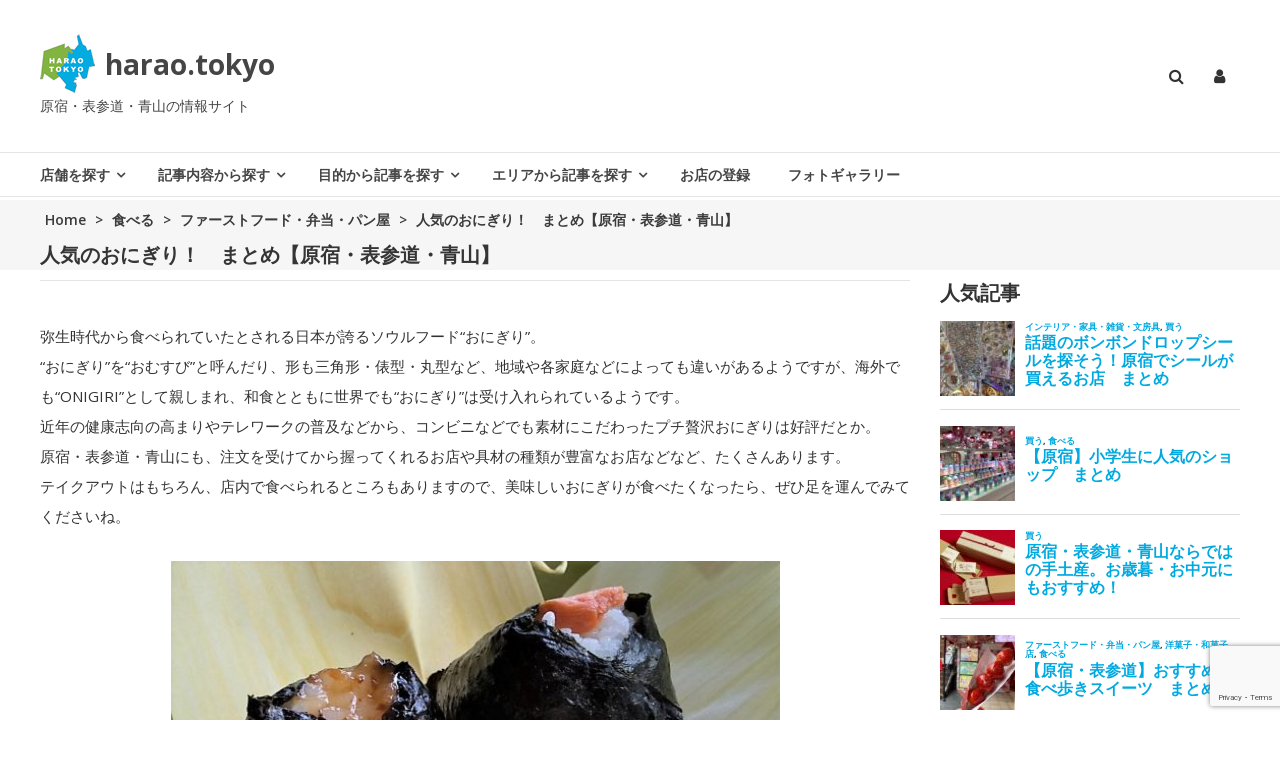

--- FILE ---
content_type: text/html; charset=UTF-8
request_url: https://harao.tokyo/blog-jing/p38453
body_size: 90143
content:
<!DOCTYPE html>
<html dir="ltr" lang="ja" prefix="og: https://ogp.me/ns#">
<head>
<meta charset="UTF-8">
<meta http-equiv="X-UA-Compatible" content="IE=edge,chrome=1">
<meta name="viewport" content="width=device-width, initial-scale=1">
<link rel="profile" href="http://gmpg.org/xfn/11">
<link rel="pingback" href="https://harao.tokyo/blog-jing/xmlrpc.php">

<title>人気のおにぎり！ まとめ【原宿・表参道・青山】 - harao.tokyo</title>

		<!-- All in One SEO 4.7.5 - aioseo.com -->
		<meta name="description" content="弥生時代から食べられていたとされる日本が誇るソウルフード“おにぎり”。 “おにぎり”を“おむすび”と呼んだり、" />
		<meta name="robots" content="max-image-preview:large" />
		<link rel="canonical" href="https://harao.tokyo/blog-jing/p38453" />
		<meta name="generator" content="All in One SEO (AIOSEO) 4.7.5" />
		<meta property="og:locale" content="ja_JP" />
		<meta property="og:site_name" content="harao.tokyo - 原宿・表参道・青山の情報サイト" />
		<meta property="og:type" content="article" />
		<meta property="og:title" content="人気のおにぎり！ まとめ【原宿・表参道・青山】 - harao.tokyo" />
		<meta property="og:description" content="弥生時代から食べられていたとされる日本が誇るソウルフード“おにぎり”。 “おにぎり”を“おむすび”と呼んだり、" />
		<meta property="og:url" content="https://harao.tokyo/blog-jing/p38453" />
		<meta property="og:image" content="https://harao.tokyo/blog-jing/wp-content/uploads/2018/11/harao-logo.gif" />
		<meta property="og:image:secure_url" content="https://harao.tokyo/blog-jing/wp-content/uploads/2018/11/harao-logo.gif" />
		<meta property="og:image:width" content="55" />
		<meta property="og:image:height" content="59" />
		<meta property="article:published_time" content="2022-10-04T01:00:42+00:00" />
		<meta property="article:modified_time" content="2025-01-08T04:54:10+00:00" />
		<meta name="twitter:card" content="summary" />
		<meta name="twitter:title" content="人気のおにぎり！ まとめ【原宿・表参道・青山】 - harao.tokyo" />
		<meta name="twitter:description" content="弥生時代から食べられていたとされる日本が誇るソウルフード“おにぎり”。 “おにぎり”を“おむすび”と呼んだり、" />
		<meta name="twitter:image" content="https://harao.tokyo/blog-jing/wp-content/uploads/2018/11/harao-logo.gif" />
		<script type="application/ld+json" class="aioseo-schema">
			{"@context":"https:\/\/schema.org","@graph":[{"@type":"BlogPosting","@id":"https:\/\/harao.tokyo\/blog-jing\/p38453#blogposting","name":"\u4eba\u6c17\u306e\u304a\u306b\u304e\u308a\uff01 \u307e\u3068\u3081\u3010\u539f\u5bbf\u30fb\u8868\u53c2\u9053\u30fb\u9752\u5c71\u3011 - harao.tokyo","headline":"\u4eba\u6c17\u306e\u304a\u306b\u304e\u308a\uff01\u3000\u307e\u3068\u3081\u3010\u539f\u5bbf\u30fb\u8868\u53c2\u9053\u30fb\u9752\u5c71\u3011","author":{"@id":"https:\/\/harao.tokyo\/blog-jing\/pauthor\/uni-media#author"},"publisher":{"@id":"https:\/\/harao.tokyo\/blog-jing\/#organization"},"image":{"@type":"ImageObject","url":"https:\/\/harao.tokyo\/blog-jing\/wp-content\/uploads\/2022\/09\/\u304a\u306b\u304e\u308atopu.jpg","width":598,"height":438,"caption":"\u304a\u306b\u304e\u308a"},"datePublished":"2022-10-04T10:00:42+09:00","dateModified":"2025-01-08T13:54:10+09:00","inLanguage":"ja","mainEntityOfPage":{"@id":"https:\/\/harao.tokyo\/blog-jing\/p38453#webpage"},"isPartOf":{"@id":"https:\/\/harao.tokyo\/blog-jing\/p38453#webpage"},"articleSection":"\u30d5\u30a1\u30fc\u30b9\u30c8\u30d5\u30fc\u30c9\u30fb\u5f01\u5f53\u30fb\u30d1\u30f3\u5c4b, \u548c\u98df, \u98df\u3079\u308b, \u304a\u306b\u304e\u308a, \u30c6\u30a4\u30af\u30a2\u30a6\u30c8, \u5f01\u5f53, \u30ad\u30e3\u30c3\u30c8\u30b9\u30c8\u30ea\u30fc\u30c8, \u539f\u4e8c\u672c\u901a\u308a\u30fb\u307e\u3044\u305b\u3093\u901a\u308a, \u539f\u5bbf, \u660e\u6cbb\u901a\u308a, \u8868\u53c2\u9053, \u96a0\u7530\u5546\u5e97\u8857, \u307e\u3068\u3081\u8a18\u4e8b"},{"@type":"BreadcrumbList","@id":"https:\/\/harao.tokyo\/blog-jing\/p38453#breadcrumblist","itemListElement":[{"@type":"ListItem","@id":"https:\/\/harao.tokyo\/blog-jing\/#listItem","position":1,"name":"\u5bb6"}]},{"@type":"Organization","@id":"https:\/\/harao.tokyo\/blog-jing\/#organization","name":"harao.tokyo","description":"\u539f\u5bbf\u30fb\u8868\u53c2\u9053\u30fb\u9752\u5c71\u306e\u60c5\u5831\u30b5\u30a4\u30c8","url":"https:\/\/harao.tokyo\/blog-jing\/","logo":{"@type":"ImageObject","url":"https:\/\/harao.tokyo\/blog-jing\/wp-content\/uploads\/2018\/11\/harao-logo.gif","@id":"https:\/\/harao.tokyo\/blog-jing\/p38453\/#organizationLogo","width":55,"height":59,"caption":"\u539f\u5bbf\u30fb\u8868\u53c2\u9053\u30fb\u9752\u5c71\u306f\u3089\u304a"},"image":{"@id":"https:\/\/harao.tokyo\/blog-jing\/p38453\/#organizationLogo"}},{"@type":"Person","@id":"https:\/\/harao.tokyo\/blog-jing\/pauthor\/uni-media#author","url":"https:\/\/harao.tokyo\/blog-jing\/pauthor\/uni-media","name":"\u30e1\u30c7\u30a3\u30a2\u4e8b\u696d\u90e8\u30e6\u30cb\u30aa\u30cd\u30b9\u30c8","image":{"@type":"ImageObject","@id":"https:\/\/harao.tokyo\/blog-jing\/p38453#authorImage","url":"https:\/\/secure.gravatar.com\/avatar\/8fda868ff6831e2015e29270cea6ec5c?s=96&d=mm&r=g","width":96,"height":96,"caption":"\u30e1\u30c7\u30a3\u30a2\u4e8b\u696d\u90e8\u30e6\u30cb\u30aa\u30cd\u30b9\u30c8"}},{"@type":"WebPage","@id":"https:\/\/harao.tokyo\/blog-jing\/p38453#webpage","url":"https:\/\/harao.tokyo\/blog-jing\/p38453","name":"\u4eba\u6c17\u306e\u304a\u306b\u304e\u308a\uff01 \u307e\u3068\u3081\u3010\u539f\u5bbf\u30fb\u8868\u53c2\u9053\u30fb\u9752\u5c71\u3011 - harao.tokyo","description":"\u5f25\u751f\u6642\u4ee3\u304b\u3089\u98df\u3079\u3089\u308c\u3066\u3044\u305f\u3068\u3055\u308c\u308b\u65e5\u672c\u304c\u8a87\u308b\u30bd\u30a6\u30eb\u30d5\u30fc\u30c9\u201c\u304a\u306b\u304e\u308a\u201d\u3002 \u201c\u304a\u306b\u304e\u308a\u201d\u3092\u201c\u304a\u3080\u3059\u3073\u201d\u3068\u547c\u3093\u3060\u308a\u3001","inLanguage":"ja","isPartOf":{"@id":"https:\/\/harao.tokyo\/blog-jing\/#website"},"breadcrumb":{"@id":"https:\/\/harao.tokyo\/blog-jing\/p38453#breadcrumblist"},"author":{"@id":"https:\/\/harao.tokyo\/blog-jing\/pauthor\/uni-media#author"},"creator":{"@id":"https:\/\/harao.tokyo\/blog-jing\/pauthor\/uni-media#author"},"image":{"@type":"ImageObject","url":"https:\/\/harao.tokyo\/blog-jing\/wp-content\/uploads\/2022\/09\/\u304a\u306b\u304e\u308atopu.jpg","@id":"https:\/\/harao.tokyo\/blog-jing\/p38453\/#mainImage","width":598,"height":438,"caption":"\u304a\u306b\u304e\u308a"},"primaryImageOfPage":{"@id":"https:\/\/harao.tokyo\/blog-jing\/p38453#mainImage"},"datePublished":"2022-10-04T10:00:42+09:00","dateModified":"2025-01-08T13:54:10+09:00"},{"@type":"WebSite","@id":"https:\/\/harao.tokyo\/blog-jing\/#website","url":"https:\/\/harao.tokyo\/blog-jing\/","name":"harao.tokyo","description":"\u539f\u5bbf\u30fb\u8868\u53c2\u9053\u30fb\u9752\u5c71\u306e\u60c5\u5831\u30b5\u30a4\u30c8","inLanguage":"ja","publisher":{"@id":"https:\/\/harao.tokyo\/blog-jing\/#organization"}}]}
		</script>
		<!-- All in One SEO -->

<link rel='dns-prefetch' href='//fonts.googleapis.com' />
<link rel="alternate" type="application/rss+xml" title="harao.tokyo &raquo; フィード" href="https://harao.tokyo/blog-jing/feed" />
<link rel="alternate" type="application/rss+xml" title="harao.tokyo &raquo; コメントフィード" href="https://harao.tokyo/blog-jing/comments/feed" />
<script type="text/javascript">
/* <![CDATA[ */
window._wpemojiSettings = {"baseUrl":"https:\/\/s.w.org\/images\/core\/emoji\/15.0.3\/72x72\/","ext":".png","svgUrl":"https:\/\/s.w.org\/images\/core\/emoji\/15.0.3\/svg\/","svgExt":".svg","source":{"concatemoji":"https:\/\/harao.tokyo\/blog-jing\/wp-includes\/js\/wp-emoji-release.min.js?ver=6.7"}};
/*! This file is auto-generated */
!function(i,n){var o,s,e;function c(e){try{var t={supportTests:e,timestamp:(new Date).valueOf()};sessionStorage.setItem(o,JSON.stringify(t))}catch(e){}}function p(e,t,n){e.clearRect(0,0,e.canvas.width,e.canvas.height),e.fillText(t,0,0);var t=new Uint32Array(e.getImageData(0,0,e.canvas.width,e.canvas.height).data),r=(e.clearRect(0,0,e.canvas.width,e.canvas.height),e.fillText(n,0,0),new Uint32Array(e.getImageData(0,0,e.canvas.width,e.canvas.height).data));return t.every(function(e,t){return e===r[t]})}function u(e,t,n){switch(t){case"flag":return n(e,"\ud83c\udff3\ufe0f\u200d\u26a7\ufe0f","\ud83c\udff3\ufe0f\u200b\u26a7\ufe0f")?!1:!n(e,"\ud83c\uddfa\ud83c\uddf3","\ud83c\uddfa\u200b\ud83c\uddf3")&&!n(e,"\ud83c\udff4\udb40\udc67\udb40\udc62\udb40\udc65\udb40\udc6e\udb40\udc67\udb40\udc7f","\ud83c\udff4\u200b\udb40\udc67\u200b\udb40\udc62\u200b\udb40\udc65\u200b\udb40\udc6e\u200b\udb40\udc67\u200b\udb40\udc7f");case"emoji":return!n(e,"\ud83d\udc26\u200d\u2b1b","\ud83d\udc26\u200b\u2b1b")}return!1}function f(e,t,n){var r="undefined"!=typeof WorkerGlobalScope&&self instanceof WorkerGlobalScope?new OffscreenCanvas(300,150):i.createElement("canvas"),a=r.getContext("2d",{willReadFrequently:!0}),o=(a.textBaseline="top",a.font="600 32px Arial",{});return e.forEach(function(e){o[e]=t(a,e,n)}),o}function t(e){var t=i.createElement("script");t.src=e,t.defer=!0,i.head.appendChild(t)}"undefined"!=typeof Promise&&(o="wpEmojiSettingsSupports",s=["flag","emoji"],n.supports={everything:!0,everythingExceptFlag:!0},e=new Promise(function(e){i.addEventListener("DOMContentLoaded",e,{once:!0})}),new Promise(function(t){var n=function(){try{var e=JSON.parse(sessionStorage.getItem(o));if("object"==typeof e&&"number"==typeof e.timestamp&&(new Date).valueOf()<e.timestamp+604800&&"object"==typeof e.supportTests)return e.supportTests}catch(e){}return null}();if(!n){if("undefined"!=typeof Worker&&"undefined"!=typeof OffscreenCanvas&&"undefined"!=typeof URL&&URL.createObjectURL&&"undefined"!=typeof Blob)try{var e="postMessage("+f.toString()+"("+[JSON.stringify(s),u.toString(),p.toString()].join(",")+"));",r=new Blob([e],{type:"text/javascript"}),a=new Worker(URL.createObjectURL(r),{name:"wpTestEmojiSupports"});return void(a.onmessage=function(e){c(n=e.data),a.terminate(),t(n)})}catch(e){}c(n=f(s,u,p))}t(n)}).then(function(e){for(var t in e)n.supports[t]=e[t],n.supports.everything=n.supports.everything&&n.supports[t],"flag"!==t&&(n.supports.everythingExceptFlag=n.supports.everythingExceptFlag&&n.supports[t]);n.supports.everythingExceptFlag=n.supports.everythingExceptFlag&&!n.supports.flag,n.DOMReady=!1,n.readyCallback=function(){n.DOMReady=!0}}).then(function(){return e}).then(function(){var e;n.supports.everything||(n.readyCallback(),(e=n.source||{}).concatemoji?t(e.concatemoji):e.wpemoji&&e.twemoji&&(t(e.twemoji),t(e.wpemoji)))}))}((window,document),window._wpemojiSettings);
/* ]]> */
</script>
<style id='wp-emoji-styles-inline-css' type='text/css'>

	img.wp-smiley, img.emoji {
		display: inline !important;
		border: none !important;
		box-shadow: none !important;
		height: 1em !important;
		width: 1em !important;
		margin: 0 0.07em !important;
		vertical-align: -0.1em !important;
		background: none !important;
		padding: 0 !important;
	}
</style>
<style id='classic-theme-styles-inline-css' type='text/css'>
/*! This file is auto-generated */
.wp-block-button__link{color:#fff;background-color:#32373c;border-radius:9999px;box-shadow:none;text-decoration:none;padding:calc(.667em + 2px) calc(1.333em + 2px);font-size:1.125em}.wp-block-file__button{background:#32373c;color:#fff;text-decoration:none}
</style>
<style id='global-styles-inline-css' type='text/css'>
:root{--wp--preset--aspect-ratio--square: 1;--wp--preset--aspect-ratio--4-3: 4/3;--wp--preset--aspect-ratio--3-4: 3/4;--wp--preset--aspect-ratio--3-2: 3/2;--wp--preset--aspect-ratio--2-3: 2/3;--wp--preset--aspect-ratio--16-9: 16/9;--wp--preset--aspect-ratio--9-16: 9/16;--wp--preset--color--black: #000000;--wp--preset--color--cyan-bluish-gray: #abb8c3;--wp--preset--color--white: #ffffff;--wp--preset--color--pale-pink: #f78da7;--wp--preset--color--vivid-red: #cf2e2e;--wp--preset--color--luminous-vivid-orange: #ff6900;--wp--preset--color--luminous-vivid-amber: #fcb900;--wp--preset--color--light-green-cyan: #7bdcb5;--wp--preset--color--vivid-green-cyan: #00d084;--wp--preset--color--pale-cyan-blue: #8ed1fc;--wp--preset--color--vivid-cyan-blue: #0693e3;--wp--preset--color--vivid-purple: #9b51e0;--wp--preset--gradient--vivid-cyan-blue-to-vivid-purple: linear-gradient(135deg,rgba(6,147,227,1) 0%,rgb(155,81,224) 100%);--wp--preset--gradient--light-green-cyan-to-vivid-green-cyan: linear-gradient(135deg,rgb(122,220,180) 0%,rgb(0,208,130) 100%);--wp--preset--gradient--luminous-vivid-amber-to-luminous-vivid-orange: linear-gradient(135deg,rgba(252,185,0,1) 0%,rgba(255,105,0,1) 100%);--wp--preset--gradient--luminous-vivid-orange-to-vivid-red: linear-gradient(135deg,rgba(255,105,0,1) 0%,rgb(207,46,46) 100%);--wp--preset--gradient--very-light-gray-to-cyan-bluish-gray: linear-gradient(135deg,rgb(238,238,238) 0%,rgb(169,184,195) 100%);--wp--preset--gradient--cool-to-warm-spectrum: linear-gradient(135deg,rgb(74,234,220) 0%,rgb(151,120,209) 20%,rgb(207,42,186) 40%,rgb(238,44,130) 60%,rgb(251,105,98) 80%,rgb(254,248,76) 100%);--wp--preset--gradient--blush-light-purple: linear-gradient(135deg,rgb(255,206,236) 0%,rgb(152,150,240) 100%);--wp--preset--gradient--blush-bordeaux: linear-gradient(135deg,rgb(254,205,165) 0%,rgb(254,45,45) 50%,rgb(107,0,62) 100%);--wp--preset--gradient--luminous-dusk: linear-gradient(135deg,rgb(255,203,112) 0%,rgb(199,81,192) 50%,rgb(65,88,208) 100%);--wp--preset--gradient--pale-ocean: linear-gradient(135deg,rgb(255,245,203) 0%,rgb(182,227,212) 50%,rgb(51,167,181) 100%);--wp--preset--gradient--electric-grass: linear-gradient(135deg,rgb(202,248,128) 0%,rgb(113,206,126) 100%);--wp--preset--gradient--midnight: linear-gradient(135deg,rgb(2,3,129) 0%,rgb(40,116,252) 100%);--wp--preset--font-size--small: 13px;--wp--preset--font-size--medium: 20px;--wp--preset--font-size--large: 36px;--wp--preset--font-size--x-large: 42px;--wp--preset--spacing--20: 0.44rem;--wp--preset--spacing--30: 0.67rem;--wp--preset--spacing--40: 1rem;--wp--preset--spacing--50: 1.5rem;--wp--preset--spacing--60: 2.25rem;--wp--preset--spacing--70: 3.38rem;--wp--preset--spacing--80: 5.06rem;--wp--preset--shadow--natural: 6px 6px 9px rgba(0, 0, 0, 0.2);--wp--preset--shadow--deep: 12px 12px 50px rgba(0, 0, 0, 0.4);--wp--preset--shadow--sharp: 6px 6px 0px rgba(0, 0, 0, 0.2);--wp--preset--shadow--outlined: 6px 6px 0px -3px rgba(255, 255, 255, 1), 6px 6px rgba(0, 0, 0, 1);--wp--preset--shadow--crisp: 6px 6px 0px rgba(0, 0, 0, 1);}:where(.is-layout-flex){gap: 0.5em;}:where(.is-layout-grid){gap: 0.5em;}body .is-layout-flex{display: flex;}.is-layout-flex{flex-wrap: wrap;align-items: center;}.is-layout-flex > :is(*, div){margin: 0;}body .is-layout-grid{display: grid;}.is-layout-grid > :is(*, div){margin: 0;}:where(.wp-block-columns.is-layout-flex){gap: 2em;}:where(.wp-block-columns.is-layout-grid){gap: 2em;}:where(.wp-block-post-template.is-layout-flex){gap: 1.25em;}:where(.wp-block-post-template.is-layout-grid){gap: 1.25em;}.has-black-color{color: var(--wp--preset--color--black) !important;}.has-cyan-bluish-gray-color{color: var(--wp--preset--color--cyan-bluish-gray) !important;}.has-white-color{color: var(--wp--preset--color--white) !important;}.has-pale-pink-color{color: var(--wp--preset--color--pale-pink) !important;}.has-vivid-red-color{color: var(--wp--preset--color--vivid-red) !important;}.has-luminous-vivid-orange-color{color: var(--wp--preset--color--luminous-vivid-orange) !important;}.has-luminous-vivid-amber-color{color: var(--wp--preset--color--luminous-vivid-amber) !important;}.has-light-green-cyan-color{color: var(--wp--preset--color--light-green-cyan) !important;}.has-vivid-green-cyan-color{color: var(--wp--preset--color--vivid-green-cyan) !important;}.has-pale-cyan-blue-color{color: var(--wp--preset--color--pale-cyan-blue) !important;}.has-vivid-cyan-blue-color{color: var(--wp--preset--color--vivid-cyan-blue) !important;}.has-vivid-purple-color{color: var(--wp--preset--color--vivid-purple) !important;}.has-black-background-color{background-color: var(--wp--preset--color--black) !important;}.has-cyan-bluish-gray-background-color{background-color: var(--wp--preset--color--cyan-bluish-gray) !important;}.has-white-background-color{background-color: var(--wp--preset--color--white) !important;}.has-pale-pink-background-color{background-color: var(--wp--preset--color--pale-pink) !important;}.has-vivid-red-background-color{background-color: var(--wp--preset--color--vivid-red) !important;}.has-luminous-vivid-orange-background-color{background-color: var(--wp--preset--color--luminous-vivid-orange) !important;}.has-luminous-vivid-amber-background-color{background-color: var(--wp--preset--color--luminous-vivid-amber) !important;}.has-light-green-cyan-background-color{background-color: var(--wp--preset--color--light-green-cyan) !important;}.has-vivid-green-cyan-background-color{background-color: var(--wp--preset--color--vivid-green-cyan) !important;}.has-pale-cyan-blue-background-color{background-color: var(--wp--preset--color--pale-cyan-blue) !important;}.has-vivid-cyan-blue-background-color{background-color: var(--wp--preset--color--vivid-cyan-blue) !important;}.has-vivid-purple-background-color{background-color: var(--wp--preset--color--vivid-purple) !important;}.has-black-border-color{border-color: var(--wp--preset--color--black) !important;}.has-cyan-bluish-gray-border-color{border-color: var(--wp--preset--color--cyan-bluish-gray) !important;}.has-white-border-color{border-color: var(--wp--preset--color--white) !important;}.has-pale-pink-border-color{border-color: var(--wp--preset--color--pale-pink) !important;}.has-vivid-red-border-color{border-color: var(--wp--preset--color--vivid-red) !important;}.has-luminous-vivid-orange-border-color{border-color: var(--wp--preset--color--luminous-vivid-orange) !important;}.has-luminous-vivid-amber-border-color{border-color: var(--wp--preset--color--luminous-vivid-amber) !important;}.has-light-green-cyan-border-color{border-color: var(--wp--preset--color--light-green-cyan) !important;}.has-vivid-green-cyan-border-color{border-color: var(--wp--preset--color--vivid-green-cyan) !important;}.has-pale-cyan-blue-border-color{border-color: var(--wp--preset--color--pale-cyan-blue) !important;}.has-vivid-cyan-blue-border-color{border-color: var(--wp--preset--color--vivid-cyan-blue) !important;}.has-vivid-purple-border-color{border-color: var(--wp--preset--color--vivid-purple) !important;}.has-vivid-cyan-blue-to-vivid-purple-gradient-background{background: var(--wp--preset--gradient--vivid-cyan-blue-to-vivid-purple) !important;}.has-light-green-cyan-to-vivid-green-cyan-gradient-background{background: var(--wp--preset--gradient--light-green-cyan-to-vivid-green-cyan) !important;}.has-luminous-vivid-amber-to-luminous-vivid-orange-gradient-background{background: var(--wp--preset--gradient--luminous-vivid-amber-to-luminous-vivid-orange) !important;}.has-luminous-vivid-orange-to-vivid-red-gradient-background{background: var(--wp--preset--gradient--luminous-vivid-orange-to-vivid-red) !important;}.has-very-light-gray-to-cyan-bluish-gray-gradient-background{background: var(--wp--preset--gradient--very-light-gray-to-cyan-bluish-gray) !important;}.has-cool-to-warm-spectrum-gradient-background{background: var(--wp--preset--gradient--cool-to-warm-spectrum) !important;}.has-blush-light-purple-gradient-background{background: var(--wp--preset--gradient--blush-light-purple) !important;}.has-blush-bordeaux-gradient-background{background: var(--wp--preset--gradient--blush-bordeaux) !important;}.has-luminous-dusk-gradient-background{background: var(--wp--preset--gradient--luminous-dusk) !important;}.has-pale-ocean-gradient-background{background: var(--wp--preset--gradient--pale-ocean) !important;}.has-electric-grass-gradient-background{background: var(--wp--preset--gradient--electric-grass) !important;}.has-midnight-gradient-background{background: var(--wp--preset--gradient--midnight) !important;}.has-small-font-size{font-size: var(--wp--preset--font-size--small) !important;}.has-medium-font-size{font-size: var(--wp--preset--font-size--medium) !important;}.has-large-font-size{font-size: var(--wp--preset--font-size--large) !important;}.has-x-large-font-size{font-size: var(--wp--preset--font-size--x-large) !important;}
:where(.wp-block-post-template.is-layout-flex){gap: 1.25em;}:where(.wp-block-post-template.is-layout-grid){gap: 1.25em;}
:where(.wp-block-columns.is-layout-flex){gap: 2em;}:where(.wp-block-columns.is-layout-grid){gap: 2em;}
:root :where(.wp-block-pullquote){font-size: 1.5em;line-height: 1.6;}
</style>
<link rel='stylesheet' id='contact-form-7-css' href='https://harao.tokyo/blog-jing/wp-content/plugins/contact-form-7/includes/css/styles.css?ver=6.0' type='text/css' media='all' />
<link rel='stylesheet' id='pz-linkcard-css' href='//harao.tokyo/blog-jing/wp-content/uploads/pz-linkcard/style.css?ver=6.7' type='text/css' media='all' />
<link rel='stylesheet' id='child-pages-shortcode-css-css' href='https://harao.tokyo/blog-jing/wp-content/plugins/child-pages-shortcode/css/child-pages-shortcode.min.css?ver=1.1.4' type='text/css' media='all' />
<link rel='stylesheet' id='wordpress-popular-posts-css-css' href='https://harao.tokyo/blog-jing/wp-content/plugins/wordpress-popular-posts/assets/css/wpp.css?ver=6.4.2' type='text/css' media='all' />
<link rel='stylesheet' id='font-awesome-css' href='https://harao.tokyo/blog-jing/wp-content/themes/estore_customized3/font-awesome/css/font-awesome.min.css?ver=4.7.0' type='text/css' media='all' />
<link rel='stylesheet' id='estore-googlefonts-css' href='//fonts.googleapis.com/css?family=Open+Sans%3A400%2C600%2C700%2C300&#038;ver=6.7' type='text/css' media='all' />
<link rel='stylesheet' id='estore-style-css' href='https://harao.tokyo/blog-jing/wp-content/themes/estore_customized3/style.css?ver=6.7' type='text/css' media='all' />
<link rel='stylesheet' id='estore-reponsive-css' href='https://harao.tokyo/blog-jing/wp-content/themes/estore_customized3/css/responsive.css?ver=1.0.0' type='text/css' media='all' />
<link rel='stylesheet' id='tablepress-default-css' href='https://harao.tokyo/blog-jing/wp-content/plugins/tablepress/css/default.min.css?ver=1.12' type='text/css' media='all' />
<script type="text/javascript" src="https://harao.tokyo/blog-jing/wp-includes/js/jquery/jquery.min.js?ver=3.7.1" id="jquery-core-js"></script>
<script type="text/javascript" src="https://harao.tokyo/blog-jing/wp-includes/js/jquery/jquery-migrate.min.js?ver=3.4.1" id="jquery-migrate-js"></script>
<script type="text/javascript" src="https://harao.tokyo/blog-jing/wp-content/plugins/child-pages-shortcode/js/child-pages-shortcode.min.js?ver=1.1.4" id="child-pages-shortcode-js"></script>
<script type="application/json" id="wpp-json">

{"sampling_active":0,"sampling_rate":100,"ajax_url":"https:\/\/harao.tokyo\/blog-jing\/wp-json\/wordpress-popular-posts\/v1\/popular-posts","api_url":"https:\/\/harao.tokyo\/blog-jing\/wp-json\/wordpress-popular-posts","ID":38453,"token":"52e0e6611c","lang":0,"debug":0}

</script>
<script type="text/javascript" src="https://harao.tokyo/blog-jing/wp-content/plugins/wordpress-popular-posts/assets/js/wpp.min.js?ver=6.4.2" id="wpp-js-js"></script>
<link rel="https://api.w.org/" href="https://harao.tokyo/blog-jing/wp-json/" /><link rel="alternate" title="JSON" type="application/json" href="https://harao.tokyo/blog-jing/wp-json/wp/v2/posts/38453" /><link rel="EditURI" type="application/rsd+xml" title="RSD" href="https://harao.tokyo/blog-jing/xmlrpc.php?rsd" />
<meta name="generator" content="WordPress 6.7" />
<link rel='shortlink' href='https://harao.tokyo/blog-jing/?p=38453' />
<link rel="alternate" title="oEmbed (JSON)" type="application/json+oembed" href="https://harao.tokyo/blog-jing/wp-json/oembed/1.0/embed?url=https%3A%2F%2Fharao.tokyo%2Fblog-jing%2Fp38453" />
<link rel="alternate" title="oEmbed (XML)" type="text/xml+oembed" href="https://harao.tokyo/blog-jing/wp-json/oembed/1.0/embed?url=https%3A%2F%2Fharao.tokyo%2Fblog-jing%2Fp38453&#038;format=xml" />
            <style id="wpp-loading-animation-styles">@-webkit-keyframes bgslide{from{background-position-x:0}to{background-position-x:-200%}}@keyframes bgslide{from{background-position-x:0}to{background-position-x:-200%}}.wpp-widget-placeholder,.wpp-widget-block-placeholder,.wpp-shortcode-placeholder{margin:0 auto;width:60px;height:3px;background:#dd3737;background:linear-gradient(90deg,#dd3737 0%,#571313 10%,#dd3737 100%);background-size:200% auto;border-radius:3px;-webkit-animation:bgslide 1s infinite linear;animation:bgslide 1s infinite linear}</style>
            <link rel="icon" href="https://harao.tokyo/blog-jing/wp-content/uploads/2017/01/cropped-favicon1-32x32.gif" sizes="32x32" />
<link rel="icon" href="https://harao.tokyo/blog-jing/wp-content/uploads/2017/01/cropped-favicon1-192x192.gif" sizes="192x192" />
<link rel="apple-touch-icon" href="https://harao.tokyo/blog-jing/wp-content/uploads/2017/01/cropped-favicon1-180x180.gif" />
<meta name="msapplication-TileImage" content="https://harao.tokyo/blog-jing/wp-content/uploads/2017/01/cropped-favicon1-270x270.gif" />
		<style type="text/css" id="wp-custom-css">
			.shop-product-image-title {
    margin: auto;
    position: absolute;
    bottom: -30px;
}

#map-canvas {
  max-height: 0;
  padding: 0 20px;
  transition: max-height 0.8s, padding 1s; 
  overflow: hidden;
}

#map-canvas.open {
    max-height: 100vh; 
}

#map-canvas.close {
    max-height: 0; 
}

@media (max-width: 768px) {
  .swiper {
    padding:0;
  }
	.swiper-wrapper {
		width: 100%;
   height: 200px !important;
	}
	.shop-product-image {
		width: auto;
		height: 200px !important;
	}
	.shop-product-image img {
		width: 100%;
   height: 200px !important;
	}
  .swiper-slide {
    height: 200px !important;
	}
}
		</style>
		<!-- slick -->
<link rel="stylesheet" type="text/css" href="https://harao.tokyo/blog-jing/wp-content/themes/estore_customized3/slick/slick.css" media="screen" />
<link rel="stylesheet" type="text/css" href="https://harao.tokyo/blog-jing/wp-content/themes/estore_customized3/slick/slick-theme.css" media="screen" />
<script src="https://harao.tokyo/blog-jing/wp-content/themes/estore_customized3/slick/slick.min.js"></script>
<!-- Global site tag (gtag.js) - Google Analytics -->
<script async src="https://www.googletagmanager.com/gtag/js?id=UA-60529046-7"></script>
<script data-ad-client="ca-pub-1998025631097550" async src="https://pagead2.googlesyndication.com/pagead/js/adsbygoogle.js"></script>
<script>
  window.dataLayer = window.dataLayer || [];
  function gtag(){dataLayer.push(arguments);}
  gtag('js', new Date());

  gtag('config', 'UA-60529046-7');
</script>
</head>

<body class="post-template-default single single-post postid-38453 single-format-standard wp-custom-logo">
	    <input type="checkbox" class="check" id="checked">
    <label class="menu-btn" for="checked">
        <i class="fa fa-reorder"></i>
    </label>
    <label class="close-menu" for="checked"></label>
    <nav id="site-mobile-navigation" class="main-navigation drawer-menu" role="navigation">
        <div class="menu-mainmenu-container"><ul id="primary-mobile-menu" class="menu"><li id="menu-item-28986" class="menu-item menu-item-type-custom menu-item-object-custom menu-item-has-children menu-item-28986"><a>店舗を探す</a>
<ul class="sub-menu">
	<li id="menu-item-28987" class="menu-item menu-item-type-custom menu-item-object-custom menu-item-28987"><a href="/food">グルメ</a></li>
	<li id="menu-item-28988" class="menu-item menu-item-type-custom menu-item-object-custom menu-item-28988"><a href="/shopping">ショッピング</a></li>
	<li id="menu-item-28990" class="menu-item menu-item-type-custom menu-item-object-custom menu-item-28990"><a href="/beauty">美容・健康・レジャー</a></li>
	<li id="menu-item-28991" class="menu-item menu-item-type-custom menu-item-object-custom menu-item-28991"><a href="/study">学校・教室</a></li>
	<li id="menu-item-28992" class="menu-item menu-item-type-custom menu-item-object-custom menu-item-28992"><a href="/life">生活・その他</a></li>
	<li id="menu-item-28993" class="menu-item menu-item-type-custom menu-item-object-custom menu-item-28993"><a href="/estate">不動産</a></li>
</ul>
</li>
<li id="menu-item-28994" class="menu-item menu-item-type-custom menu-item-object-custom menu-item-has-children menu-item-28994"><a>記事内容から探す</a>
<ul class="sub-menu">
	<li id="menu-item-28995" class="menu-item menu-item-type-taxonomy menu-item-object-blog_type menu-item-28995"><a href="https://harao.tokyo/blog-jing/pblog_type/matome">まとめ記事</a></li>
	<li id="menu-item-28996" class="menu-item menu-item-type-taxonomy menu-item-object-blog_type menu-item-28996"><a href="https://harao.tokyo/blog-jing/pblog_type/event">イベント・その他</a></li>
	<li id="menu-item-28997" class="menu-item menu-item-type-taxonomy menu-item-object-blog_type menu-item-28997"><a href="https://harao.tokyo/blog-jing/pblog_type/newopen">新規オープン</a></li>
	<li id="menu-item-28998" class="menu-item menu-item-type-taxonomy menu-item-object-blog_type menu-item-28998"><a href="https://harao.tokyo/blog-jing/pblog_type/report">食レポ・お店紹介</a></li>
</ul>
</li>
<li id="menu-item-28999" class="menu-item menu-item-type-custom menu-item-object-custom menu-item-has-children menu-item-28999"><a>目的から記事を探す</a>
<ul class="sub-menu">
	<li id="menu-item-29000" class="menu-item menu-item-type-taxonomy menu-item-object-category current-post-ancestor current-menu-parent current-post-parent menu-item-29000"><a href="https://harao.tokyo/blog-jing/pcategory/gourmet">食べる</a></li>
	<li id="menu-item-29001" class="menu-item menu-item-type-taxonomy menu-item-object-category menu-item-29001"><a href="https://harao.tokyo/blog-jing/pcategory/shopping">買う</a></li>
	<li id="menu-item-31085" class="menu-item menu-item-type-taxonomy menu-item-object-category menu-item-31085"><a href="https://harao.tokyo/blog-jing/pcategory/beauty">美容と健康</a></li>
	<li id="menu-item-29003" class="menu-item menu-item-type-taxonomy menu-item-object-category menu-item-29003"><a href="https://harao.tokyo/blog-jing/pcategory/leisure">観る・楽しむ・遊ぶ</a></li>
	<li id="menu-item-31084" class="menu-item menu-item-type-taxonomy menu-item-object-category menu-item-31084"><a href="https://harao.tokyo/blog-jing/pcategory/school">学ぶ・習う</a></li>
	<li id="menu-item-29002" class="menu-item menu-item-type-taxonomy menu-item-object-category menu-item-29002"><a href="https://harao.tokyo/blog-jing/pcategory/life">暮らしと生活</a></li>
</ul>
</li>
<li id="menu-item-29004" class="menu-item menu-item-type-custom menu-item-object-custom menu-item-has-children menu-item-29004"><a>エリアから記事を探す</a>
<ul class="sub-menu">
	<li id="menu-item-29005" class="menu-item menu-item-type-taxonomy menu-item-object-area current-post-ancestor current-menu-parent current-post-parent menu-item-29005"><a href="https://harao.tokyo/blog-jing/parea/harajuku">原宿</a></li>
	<li id="menu-item-29006" class="menu-item menu-item-type-taxonomy menu-item-object-area menu-item-29006"><a href="https://harao.tokyo/blog-jing/parea/gaienmae">外苑前</a></li>
	<li id="menu-item-29007" class="menu-item menu-item-type-taxonomy menu-item-object-area current-post-ancestor current-menu-parent current-post-parent menu-item-29007"><a href="https://harao.tokyo/blog-jing/parea/omotesando">表参道</a></li>
	<li id="menu-item-29008" class="menu-item menu-item-type-taxonomy menu-item-object-area menu-item-29008"><a href="https://harao.tokyo/blog-jing/parea/aoichi">青山一丁目</a></li>
</ul>
</li>
<li id="menu-item-31293" class="menu-item menu-item-type-custom menu-item-object-custom menu-item-31293"><a href="https://harao.tokyo/kms/regowner/init">お店の登録</a></li>
<li id="menu-item-31859" class="menu-item menu-item-type-custom menu-item-object-custom menu-item-31859"><a href="/hro-photo/">フォトギャラリー</a></li>
</ul></div>    </nav><!-- #site-navigation -->
	<div id="page" class="hfeed site">
		<a class="skip-link screen-reader-text" href="#content">Skip to content</a>

		
		
		<header id="masthead" class="site-header" role="banner">
		
		 <div class="middle-header-wrapper clearfix">
			<div class="tg-container flex-container flex-space-between">
			   <div class="logo-wrapper flex-container flex-column flex-stretch">
                   <div class="site-title-wrapper with-logo-text flex-container flex-no-wrap ">
				         <a href="/" class="custom-logo-link" rel="home"><img width="55" height="59" src="https://harao.tokyo/blog-jing/wp-content/uploads/2018/11/harao-logo.gif" class="custom-logo" alt="harao.tokyo" decoding="async" /></a>
				        				        	<h3 id="site-title">
				        		<!-- update 2020/1/17 inoue -->
				        		<!-- <a href="/" title="harao.tokyo" rel="home">harao.tokyo</a> -->
				        		<a href="/" title="harao.tokyo" rel="home">harao.tokyo</a>
				        	</h3>
				        				    </div>
                                            <p id="site-description" class="flex-item-stretch">原宿・表参道・青山の情報サイト</p>
                                   </div><!-- logo-end-->

							 <div class="search-user-wrapper clearfix">
								 <div class="search-wrapper search-user-block">
									 <div class="search-icon">
									 	<i class="fa fa-search"> </i>
									 </div>
									 <div class="header-search-box">
										 <form role="search" method="get" class="searchform" action="/">
											 <input type="search" class="search-field" placeholder="Search &hellip;" value="" name="s">
											 <button type="submit" class="searchsubmit" name="submit" value="Search"><i class="fa fa-search"></i></button>
										 </form>
									 </div>
								 </div>
								<div id="user-icon-area" class="user-wrapper search-user-block">
									<ul id="user-icon">
										<li class="user-icon"><i class="fa fa-user"></i></li>
									</ul>
									<ul id="user-icon-menu">
										<li class="is-not-logged-in-area on"><a id="login-button" href="/kms/home">ログイン</a></li>
										<li class="is-logged-in-area off"><a href="/kms/mypage">マイページ</a></li>
										<li class="is-manager-area off"><a href="/kms/managerpage">管理ページ</a></li>
										<li class="is-logged-in-area off"><a href="/kms/updateuser/mypage">ユーザー情報編集</a></li>
										<li class="is-logged-in-area off"><a href="/kms/userlogin/6">ログアウト</a></li>
									</ul>
								</div>
							 </div> <!-- search-user-wrapper -->

			<div class="wishlist-cart-wrapper clearfix">
							</div>

			</div>
		 </div> <!-- middle-header-wrapper end -->

		 <div class="bottom-header-wrapper clearfix">
			<div class="tg-container">

								<nav id="site-navigation" class="main-navigation drawer-menu" role="navigation">
				<div class="toggle-wrap"><span class="toggle"><i class="fa fa-reorder"> </i></span></div>
					<div class="menu-mainmenu-container"><ul id="primary-menu" class="menu"><li class="menu-item menu-item-type-custom menu-item-object-custom menu-item-has-children menu-item-28986"><a>店舗を探す</a>
<ul class="sub-menu">
	<li class="menu-item menu-item-type-custom menu-item-object-custom menu-item-28987"><a href="/food">グルメ</a></li>
	<li class="menu-item menu-item-type-custom menu-item-object-custom menu-item-28988"><a href="/shopping">ショッピング</a></li>
	<li class="menu-item menu-item-type-custom menu-item-object-custom menu-item-28990"><a href="/beauty">美容・健康・レジャー</a></li>
	<li class="menu-item menu-item-type-custom menu-item-object-custom menu-item-28991"><a href="/study">学校・教室</a></li>
	<li class="menu-item menu-item-type-custom menu-item-object-custom menu-item-28992"><a href="/life">生活・その他</a></li>
	<li class="menu-item menu-item-type-custom menu-item-object-custom menu-item-28993"><a href="/estate">不動産</a></li>
</ul>
</li>
<li class="menu-item menu-item-type-custom menu-item-object-custom menu-item-has-children menu-item-28994"><a>記事内容から探す</a>
<ul class="sub-menu">
	<li class="menu-item menu-item-type-taxonomy menu-item-object-blog_type menu-item-28995"><a href="https://harao.tokyo/blog-jing/pblog_type/matome">まとめ記事</a></li>
	<li class="menu-item menu-item-type-taxonomy menu-item-object-blog_type menu-item-28996"><a href="https://harao.tokyo/blog-jing/pblog_type/event">イベント・その他</a></li>
	<li class="menu-item menu-item-type-taxonomy menu-item-object-blog_type menu-item-28997"><a href="https://harao.tokyo/blog-jing/pblog_type/newopen">新規オープン</a></li>
	<li class="menu-item menu-item-type-taxonomy menu-item-object-blog_type menu-item-28998"><a href="https://harao.tokyo/blog-jing/pblog_type/report">食レポ・お店紹介</a></li>
</ul>
</li>
<li class="menu-item menu-item-type-custom menu-item-object-custom menu-item-has-children menu-item-28999"><a>目的から記事を探す</a>
<ul class="sub-menu">
	<li class="menu-item menu-item-type-taxonomy menu-item-object-category current-post-ancestor current-menu-parent current-post-parent menu-item-29000"><a href="https://harao.tokyo/blog-jing/pcategory/gourmet">食べる</a></li>
	<li class="menu-item menu-item-type-taxonomy menu-item-object-category menu-item-29001"><a href="https://harao.tokyo/blog-jing/pcategory/shopping">買う</a></li>
	<li class="menu-item menu-item-type-taxonomy menu-item-object-category menu-item-31085"><a href="https://harao.tokyo/blog-jing/pcategory/beauty">美容と健康</a></li>
	<li class="menu-item menu-item-type-taxonomy menu-item-object-category menu-item-29003"><a href="https://harao.tokyo/blog-jing/pcategory/leisure">観る・楽しむ・遊ぶ</a></li>
	<li class="menu-item menu-item-type-taxonomy menu-item-object-category menu-item-31084"><a href="https://harao.tokyo/blog-jing/pcategory/school">学ぶ・習う</a></li>
	<li class="menu-item menu-item-type-taxonomy menu-item-object-category menu-item-29002"><a href="https://harao.tokyo/blog-jing/pcategory/life">暮らしと生活</a></li>
</ul>
</li>
<li class="menu-item menu-item-type-custom menu-item-object-custom menu-item-has-children menu-item-29004"><a>エリアから記事を探す</a>
<ul class="sub-menu">
	<li class="menu-item menu-item-type-taxonomy menu-item-object-area current-post-ancestor current-menu-parent current-post-parent menu-item-29005"><a href="https://harao.tokyo/blog-jing/parea/harajuku">原宿</a></li>
	<li class="menu-item menu-item-type-taxonomy menu-item-object-area menu-item-29006"><a href="https://harao.tokyo/blog-jing/parea/gaienmae">外苑前</a></li>
	<li class="menu-item menu-item-type-taxonomy menu-item-object-area current-post-ancestor current-menu-parent current-post-parent menu-item-29007"><a href="https://harao.tokyo/blog-jing/parea/omotesando">表参道</a></li>
	<li class="menu-item menu-item-type-taxonomy menu-item-object-area menu-item-29008"><a href="https://harao.tokyo/blog-jing/parea/aoichi">青山一丁目</a></li>
</ul>
</li>
<li class="menu-item menu-item-type-custom menu-item-object-custom menu-item-31293"><a href="https://harao.tokyo/kms/regowner/init">お店の登録</a></li>
<li class="menu-item menu-item-type-custom menu-item-object-custom menu-item-31859"><a href="/hro-photo/">フォトギャラリー</a></li>
</ul></div>			   </nav><!-- #site-navigation -->

			</div>
		 </div> <!-- bottom-header.wrapper end -->
         	</header>

        <!--        microadによる広告表示　ここから-->
        <script type="text/javascript">
            var microadCompass = microadCompass || {};
            microadCompass.queue = microadCompass.queue || [];
        </script>
        <script type="text/javascript" charset="UTF-8" src="//j.microad.net/js/compass.js" onload="new microadCompass.AdInitializer().initialize();" async></script>
        <div id="5342fd7fb182ad2002f8fac035a4caed" style="visibility: hidden; width: 0px; height: 0px; display: none;">
            <script type="text/javascript">
                microadCompass.queue.push({
                    "spot": "5342fd7fb182ad2002f8fac035a4caed"
                });
            </script>
        </div>
        <div id="ads-ADU-DO0GFPG7"></div>
        <script>
            (function (w, d, s, i) {
                var CREATIVE_ID = "5342fd7fb182ad2002f8fac035a4caed";
                var microadTag, countNumber = 0, isFindingMicroAdBanner = false;
    
                var findCreativeTagInterval = setInterval(findCreativeTag, 50);
                function findCreativeTag() {
                    if (countNumber > 50) {
                        clearInterval(findCreativeTagInterval);
                        // add 2 following lines for Passback
                        loadAdunit(microadTag.id);
                        return;
                    }
                    if (isFindingMicroAdBanner) return;
                    isFindingMicroAdBanner = true;
                    var divTags = document.getElementsByTagName('div');
                    countNumber = countNumber + 1;
                    if (divTags && divTags.length) {
                        for (var i = 0; i < divTags.length; i++) {
                            var divTag = divTags[i];
                            if (divTag && divTag.id && divTag.id.indexOf(CREATIVE_ID) > -1) {
                                microadTag = divTag;
                                microadTag.style.visibility = "hidden";
                                if (microadTag && microadTag.getElementsByTagName('iframe') &&
                                    microadTag.getElementsByTagName('iframe').length > 0) {
                                    loadAdunit(microadTag.id);
                                    clearInterval(findCreativeTagInterval);
                                    break;
                                }
                            }
                        }
                    }
                    isFindingMicroAdBanner = false;
                }
                function loadAdunit(microadBannerId) {
                    w.adunitlength ? w.adunitlength.push('ADU-DO0GFPG7') : w.adunitlength=['ADU-DO0GFPG7']; var f=d.getElementsByTagName(s)[0], j=d.createElement(s);
                    j.async=true; j.src='https://rise.enhance.co.jp/adu.js?id=' + i + '&matwName=matw_uuid' + '&clientTime=' + (new Date()).getTime() + '&maBannerId=' + microadBannerId;
                    f.parentNode.insertBefore(j, f);
                }
            })(window, document, 'script', 'ADU-DO0GFPG7');
        </script>
<!--        microadによる広告表示　ここまで-->
		
	
			<div id="content" class="site-content"><!-- #content.site-content -->
		<main id="main" class="clearfix right_sidebar">
            <div class="page-header clearfix">
                <div class="tg-container">
                    <h3 class="entry-sub-title"><div id="crumbs" xmlns:v="http://schema.org/#"><span typeof="v:Breadcrumb"><a rel="v:url" property="v:title" href="/">Home</a></span>&nbsp;&gt;&nbsp;<span typeof="v:Breadcrumb"><a rel="v:url" property="v:title" href="https://harao.tokyo/blog-jing/pcategory/gourmet">食べる</a></span>&nbsp;&gt;&nbsp;<span typeof="v:Breadcrumb"><a rel="v:url" property="v:title" href="https://harao.tokyo/blog-jing/pcategory/gourmet/first-food">ファーストフード・弁当・パン屋</a></span>&nbsp;&gt;&nbsp;<span class="current">人気のおにぎり！　まとめ【原宿・表参道・青山】</span></div></h3>
                    <h1 class="entry-title">人気のおにぎり！　まとめ【原宿・表参道・青山】</h1>                </div>
            </div>
			<div class="tg-container">
				<div id="primary">
					
						<article id="post-38453" class="post-38453 post type-post status-publish format-standard has-post-thumbnail hentry category-first-food category-1482 category-gourmet tag-1483 tag-take-out tag-lunch-box area-cat-street area-hara2street area-harajuku area-meijidori area-omotesando area-onden-street blog_type-matome">
	            <div class="header-comment">
            <p>弥生時代から食べられていたとされる日本が誇るソウルフード“おにぎり”。<br />
“おにぎり”を“おむすび”と呼んだり、形も三角形・俵型・丸型など、地域や各家庭などによっても違いがあるようですが、海外でも“ONIGIRI”として親しまれ、和食とともに世界でも“おにぎり”は受け入れられているようです。<br />
近年の健康志向の高まりやテレワークの普及などから、コンビニなどでも素材にこだわったプチ贅沢おにぎりは好評だとか。<br />
原宿・表参道・青山にも、注文を受けてから握ってくれるお店や具材の種類が豊富なお店などなど、たくさんあります。<br />
テイクアウトはもちろん、店内で食べられるところもありますので、美味しいおにぎりが食べたくなったら、ぜひ足を運んでみてくださいね。</p>
        </div>
                <div class="content-single matome entry-thumbnail" style="text-align: center">
        					<img width="598" height="438" src="https://harao.tokyo/blog-jing/wp-content/uploads/2022/09/おにぎりtopu.jpg" class="attachment-estore-slider size-estore-slider wp-post-image" alt="おにぎり" decoding="async" fetchpriority="high" srcset="https://harao.tokyo/blog-jing/wp-content/uploads/2022/09/おにぎりtopu.jpg 598w, https://harao.tokyo/blog-jing/wp-content/uploads/2022/09/おにぎりtopu-481x352.jpg 481w" sizes="(max-width: 598px) 100vw, 598px" />			</div>
    
	<div class="entry-content-text-wrapper clearfix">
		<div class="entry-content-wrapper">
						<div class="entry-content">
				<p>        <script>
            let count = 0;
            function toggleMap() {
                let map = window.document.getElementById("map-canvas");
                if (map) {
                    if (map.classList.contains("close")) {
                        map.classList.remove("close");
                        map.classList.add("open");
                        if (count === 0) {
                            makeMap();
                        }
                        count =  count + 1;
                    } else {
                        map.classList.remove("open");
                        map.classList.add("close");
                    }
                }
            }
        </script></p>
<div id="map-section" class="map-area">
            <button onClick="toggleMap()">地図を見る</button></p>
<div id='map-canvas' class="close"></div>
</p></div>
<div class="shop-indexes">
<details>
<summary class="shop-indexes-title">目次</summary>
<ul class="shop-indexes-list">
<li class='shop-index' id='shop-index-0'><a href='#shop0' class='in-link'>おすし屋さんのポークたまごおにぎり ポーたま</a></li>
<li class='shop-index' id='shop-index-1'><a href='#shop1' class='in-link'>おむすび権米衛 ファーマーズキッチン青山店 プチむすび弁当</a></li>
<li class='shop-index' id='shop-index-2'><a href='#shop2' class='in-link'>ごっつ食べなはれ 表参道店 おむすびセット</a></li>
<li class='shop-index' id='shop-index-3'><a href='#shop3' class='in-link'>田んぼ　表参道店 にぎりたて“おにぎり”</a></li>
<li class='shop-index' id='shop-index-4'><a href='#shop4' class='in-link'>OKU（オク）​高級おむすび専門店　おく</a></li>
<li class='shop-index' id='shop-index-5'><a href='#shop5' class='in-link'>Cafeまんま おにぎりセット</a></li>
</ul>
</details>
</div>
<div class="shop-list"><link rel="stylesheet" href="https://cdn.jsdelivr.net/npm/swiper@8/swiper-bundle.min.css" /><script src="https://cdn.jsdelivr.net/npm/swiper@8/swiper-bundle.min.js"></script></p>
<style>
<p>  .swiper {
    padding:0 50px;
  }
  .swiper-wrapper {
    width: 100%;
    height: 400px;
  }
  .swiper-slide {
    text-align: center;
    font-size: 18px;
    background: #fff;
    collapse: #363636;
    height: 370px;</p>
<p>    /* Center slide text vertically */
    display: -webkit-box;
    display: -ms-flexbox;
    display: -webkit-flex;
    display: flex;
    -webkit-box-pack: center;
    -ms-flex-pack: center;
    -webkit-justify-content: center;
    justify-content: center;
    -webkit-box-align: center;
    -ms-flex-align: center;
    -webkit-align-items: center;
    align-items: center;
  }</p>
<p>  .swiper-slide img {
    display: block;
    width: 100%;
    height: 100%;
    margin: auto;
    object-fit: cover;
  }
</style>
<div class='shop' id='shop0'>
<div class='title'>
                   <a href='https://harao.tokyo/sites/hro/shoppage/26384/1' rel='noopener'></p>
<h2> おすし屋さんのポークたまごおにぎり</h2>
<p>                   </a>
                 </div>
<div class='address'>東京都渋谷区神宮前六丁目2-7 ラブラドールレトリバー 1F</div>
<div class='swiper swiper-container-shop-image-0' style='--swiper-navigation-color: #363636;--swiper-pagination-color:#363636;'>
<div class='swiper-wrapper'>
<div class='swiper-slide'>
<div class='shop-product-image' style='position: absolute;'>
        <a href='https://harao.tokyo/sites/hro/shoppage/26384/1' target='_blank' rel='noopener'><img src='https://harao.tokyo/img_repo/shop/26384/1/2.jpg' alt='おすし屋さんのポークたまごおにぎり' style='max-height: 370px;' /></a>
      </div>
<div class='shop-product-image-title'></div>
</p></div>
</p></div>
</div>
<div class='selling-point'>”ポークたまごおにぎりを もっと身近に、 もっと美味しく”<br />
沖縄以外の地域ではなかなか見かけることのないポークたまごおにぎり。<br />
そんなポークたまごおにぎりをもっと身近に、 もっと美味しく食べてもらいたいという気持ちを込めて「おすし屋さんのポークたまごおにぎり」を作りました。<br />
海苔と酢飯、 そして築地市場「丸武」さんの厚焼き玉子を使用してお寿司屋さん風にアレンジしました。<br />
酢飯にすることにより甘い厚焼き玉子との相性も良く、具材のお味が引き締まり、<br />
さらに酢飯は保存食としても優れもの。時間が経っても美味しくいただけます。<br />
そして、一般的なポークたまごおにぎりと違い、ハーフサイズに切って提供。<br />
食べやすいサイズなので、誰かとシェアしながら食べることが出来ます。<br />
さらに、12種類の選べる味に、伊勢神宮のお膝元で造る、香り高くクリアーなクラフトビール『伊勢角屋麦酒』のペアリングもお勧めです。</div>
<div class='shop-product'>
<div class='shop-product-title'>
                   <a href='https://harao.tokyo/sites/hro/shoppage/26384/1' target='_blank' rel='noopener'></p>
<h3>ポーたま</h3>
<p>                   </a>
                 </div>
<div class='swiper swiper-container-0' style='--swiper-navigation-color: #363636;--swiper-pagination-color:#363636;'>
<div class='swiper-wrapper'>
<div class='swiper-slide'>
<div class='shop-product-image' style='position: absolute;'>
        <a href='https://harao.tokyo/sites/hro/shoppage/26384/1' target='_blank' rel='noopener'><img src='https://harao.tokyo/img_repo/product/26384/1/1/1.jpg' alt='ポーたま ポーたま' style='max-height: 370px;' /></a>
      </div>
<div class='shop-product-image-title'></div>
</p></div>
</p></div>
</div>
<div class='shop-product-comment'>
                   [酢飯]＋[玉子焼き]＋[スパム]＋[レタス]<br />
基本のポークたまごおにぎり。<br />
甘い玉子焼きに、スパムのしょっぱさがよく合います。<br />
酢飯でさっぱりした味わいに。<br />
さらにレタスのシャキシャキとした食感をお楽しみください。</p>
<p>※原材料に豚肉、卵を含む
                 </p></div>
</div>
<div class='comment'></div>
<div style='display:none;' id='0' class='map-latlog-index'>
                   <a href='https://harao.tokyo/sites/hro/shoppage/26384/1' rel='noopener'>おすし屋さんのポークたまごおにぎり</a><br />
                   <input value='35.6677017' id='latitude0' type='hidden'><br />
                   <input value='139.70611689999998' id='longitude0' type='hidden'>
                 </div>
</div>
<div class='shop' id='shop1'>
<div class='title'>
                   <a href='https://harao.tokyo/sites/hro/shoppage/26383/1' rel='noopener'></p>
<h2> おむすび権米衛 ファーマーズキッチン青山店</h2>
<p>                   </a>
                 </div>
<div class='address'>東京都渋谷区渋谷一丁目7-3 三雄ビル 1F</div>
<div class='swiper swiper-container-shop-image-1' style='--swiper-navigation-color: #363636;--swiper-pagination-color:#363636;'>
<div class='swiper-wrapper'>
<div class='swiper-slide'>
<div class='shop-product-image' style='position: absolute;'>
        <a href='https://harao.tokyo/sites/hro/shoppage/26383/1' target='_blank' rel='noopener'><img src='https://harao.tokyo/img_repo/shop/26383/1/1.jpg' alt='おむすび権米衛 ファーマーズキッチン青山店' style='max-height: 370px;' /></a>
      </div>
<div class='shop-product-image-title'></div>
</p></div>
</p></div>
</div>
<div class='selling-point'>手間ひまをかけて健康な土づくりにこだわった田んぼ。<br />
おむすび権米衛は、その田んぼでできるだけ農薬を使用せず、<br />
環境に配慮して大切に育てられたお米を使用しています。<br />
環境保全型農業だからこそ実現できる、ごはんの美味しさをたっぷり味わってください。</div>
<div class='shop-product'>
<div class='shop-product-title'>
                   <a href='https://harao.tokyo/sites/hro/shoppage/26383/1' target='_blank' rel='noopener'></p>
<h3>プチむすび弁当</h3>
<p>                   </a>
                 </div>
<div class='swiper swiper-container-1' style='--swiper-navigation-color: #363636;--swiper-pagination-color:#363636;'>
<div class='swiper-wrapper'>
<div class='swiper-slide'>
<div class='shop-product-image' style='position: absolute;'>
        <a href='https://harao.tokyo/sites/hro/shoppage/26383/1' target='_blank' rel='noopener'><img src='https://harao.tokyo/img_repo/product/26383/1/1/1.jpg' alt='プチむすび弁当 出典：https://www.omusubi-gonbei.com/menu/setmenu/obento-2.html' style='max-height: 370px;' /></a>
      </div>
<div class='shop-product-image-title'>
        出典：https://www.omusubi-gonbei.com/menu/setmenu/obento-2.html
      </div>
</p></div>
</p></div>
</div>
<div class='shop-product-comment'>
                   日替わりのプチむすび2個、惣菜4種、お漬物のお弁当。<br />
当店のおむすびや惣菜は、保存料を一切使用していません。<br />
卵や乳製品を含む、動物性食品を使用していない商品です。
                 </div>
</div>
<div class='comment'></div>
<div style='display:none;' id='1' class='map-latlog-index'>
                   <a href='https://harao.tokyo/sites/hro/shoppage/26383/1' rel='noopener'>おむすび権米衛 ファーマーズキッチン青山店</a><br />
                   <input value='35.6608368' id='latitude1' type='hidden'><br />
                   <input value='139.70654420000005' id='longitude1' type='hidden'>
                 </div>
</div>
<div class='shop' id='shop2'>
<div class='title'>
                   <a href='https://harao.tokyo/sites/hro/shoppage/12673/34' rel='noopener'></p>
<h2> ごっつ食べなはれ 表参道店</h2>
<p>                   </a>
                 </div>
<div class='address'>東京都渋谷区神宮前四丁目9-4 シエルブルー表参道 1F</div>
<div class='swiper swiper-container-shop-image-2' style='--swiper-navigation-color: #363636;--swiper-pagination-color:#363636;'>
<div class='swiper-wrapper'>
<div class='swiper-slide'>
<div class='shop-product-image' style='position: absolute;'>
        <a href='https://harao.tokyo/sites/hro/shoppage/12673/34' target='_blank' rel='noopener'><img src='https://harao.tokyo/img_repo/shop/12673/34/1.jpg' alt='ごっつ食べなはれ 表参道店' style='max-height: 370px;' /></a>
      </div>
<div class='shop-product-image-title'></div>
</p></div>
</p></div>
</div>
<div class='selling-point'>ひと手間ひと手間を“丁寧に大切に”<br />
「ごっつ食べなはれ」は、日本文化や日本の食材を大切にする「しゃぶしゃぶ 山笑ふの想いを受け継ぐ、お弁当とお惣菜の専門店です。<br />
有明産の海苔と香川県産の生大豆醤油を使用したこだわりの“海苔弁”と、手ごねハンバーグやポークジンジャーが自慢の“洋風幕の内弁当”“季節のお惣菜”を手作りでお届けいたします。</div>
<div class='shop-product'>
<div class='shop-product-title'>
                   <a href='https://harao.tokyo/sites/hro/shoppage/12673/34' target='_blank' rel='noopener'></p>
<h3>おむすびセット</h3>
<p>                   </a>
                 </div>
<div class='swiper swiper-container-2' style='--swiper-navigation-color: #363636;--swiper-pagination-color:#363636;'>
<div class='swiper-wrapper'>
<div class='swiper-slide'>
<div class='shop-product-image' style='position: absolute;'>
        <a href='https://harao.tokyo/sites/hro/shoppage/12673/34' target='_blank' rel='noopener'><img src='https://harao.tokyo/img_repo/product/12673/34/1/1.jpg' alt='おむすびセット おむすびセット' style='max-height: 370px;' /></a>
      </div>
<div class='shop-product-image-title'></div>
</p></div>
</p></div>
</div>
<div class='shop-product-comment'>
                   産直米・有明海産厳選焼き海苔使用のおむすびセット。<br />
天然紅鮭・明太子、天然紅鮭・炙りたらこ、天然紅鮭・おかかのセットがあります。
                 </div>
</div>
<div class='comment'></div>
<div style='display:none;' id='2' class='map-latlog-index'>
                   <a href='https://harao.tokyo/sites/hro/shoppage/12673/34' rel='noopener'>ごっつ食べなはれ 表参道店</a><br />
                   <input value='35.667463' id='latitude2' type='hidden'><br />
                   <input value='139.7109276' id='longitude2' type='hidden'>
                 </div>
</div>
<div class='shop' id='shop3'>
<div class='title'>
                   <a href='https://harao.tokyo/sites/hro/shoppage/94/15' rel='noopener'></p>
<h2> 田んぼ　表参道店</h2>
<p>                   </a>
                 </div>
<div class='address'>東京都渋谷区神宮前五丁目49-5 ドゥ・ラドゥセット青山ビル B1F</div>
<div class='swiper swiper-container-shop-image-3' style='--swiper-navigation-color: #363636;--swiper-pagination-color:#363636;'>
<div class='swiper-wrapper'>
<div class='swiper-slide'>
<div class='shop-product-image' style='position: absolute;'>
        <a href='https://harao.tokyo/sites/hro/shoppage/94/15' target='_blank' rel='noopener'><img src='https://harao.tokyo/img_repo/shop/94/15/1.jpg' alt='田んぼ　表参道店' style='max-height: 370px;' /></a>
      </div>
<div class='shop-product-image-title'></div>
</p></div>
</p></div>
</div>
<div class='selling-point'>おいしいお米と定食が食べれる人気のお店。<br />
炊きつづけて二十年。にっぽんの美味しさを伝え続けます。本当に美味しいごはんを知っていること。外国の友人に自信を持ってにっぽんのごはんを食べさせることができること。これこそが永遠に繋いでいくべき私たち日本人の誇りだと信じています。</div>
<div class='shop-product'>
<div class='shop-product-title'>
                   <a href='https://harao.tokyo/sites/hro/shoppage/94/15' target='_blank' rel='noopener'></p>
<h3>にぎりたて“おにぎり”</h3>
<p>                   </a>
                 </div>
<div class='swiper swiper-container-3' style='--swiper-navigation-color: #363636;--swiper-pagination-color:#363636;'>
<div class='swiper-wrapper'>
<div class='swiper-slide'>
<div class='shop-product-image' style='position: absolute;'>
        <a href='https://harao.tokyo/sites/hro/shoppage/94/15' target='_blank' rel='noopener'><img src='https://harao.tokyo/img_repo/product/94/15/1/1.jpg' alt='にぎりたて“おにぎり” にぎりたて“おにぎり”' style='max-height: 370px;' /></a>
      </div>
<div class='shop-product-image-title'></div>
</p></div>
</p></div>
</div>
<div class='shop-product-comment'>
                   毎日精米したごはんで、美味しい塩と、美味しい海苔でご注文いただいてからお作りするアツアツのおにぎり(※うめぼし甘めと鮭)です。おひとり様も多く利用します。</p></div>
</div>
<div class='comment'></div>
<div style='display:none;' id='3' class='map-latlog-index'>
                   <a href='https://harao.tokyo/sites/hro/shoppage/94/15' rel='noopener'>田んぼ　表参道店</a><br />
                   <input value='35.66336257772647' id='latitude3' type='hidden'><br />
                   <input value='139.70956233859772' id='longitude3' type='hidden'>
                 </div>
</div>
<div class='shop' id='shop4'>
<div class='title'>
                   <a href='https://harao.tokyo/sites/hro/shoppage/26351/3' rel='noopener'></p>
<h2> OKU（オク）​高級おむすび専門店　おく</h2>
<p>                   </a>
                 </div>
<div class='address'>東京都渋谷区神宮前一丁目19-17 ユーロ原宿 1F</div>
<div class='swiper swiper-container-shop-image-4' style='--swiper-navigation-color: #363636;--swiper-pagination-color:#363636;'>
<div class='swiper-wrapper'>
<div class='swiper-slide'>
<div class='shop-product-image' style='position: absolute;'>
        <a href='https://harao.tokyo/sites/hro/shoppage/26351/3' target='_blank' rel='noopener'><img src='https://harao.tokyo/img_repo/shop/26351/3/1.jpg' alt='出典：https://www.cuisineoku.com/' style='max-height: 370px;' /></a>
      </div>
<div class='shop-product-image-title'>
        出典：https://www.cuisineoku.com/
      </div>
</p></div>
</p></div>
</div>
<div class='selling-point'>化学肥料や農薬を一切使用しない有機JAS認定、魚沼コシヒカリの中でも最高級の品質と評価され、日本でとれるお米の0.1%といわれるほど希少な塩沢産コシヒカリを土鍋に丁寧に炊いてご提供。<br />
人にも自然にも優しい一等米のお米とこだわり具材の高級おむすび専門店です。<br />
昼間の営業になります。<br />
グルテンフリー にも対応しています。</div>
<div class='comment'></div>
<div style='display:none;' id='4' class='map-latlog-index'>
                   <a href='https://harao.tokyo/sites/hro/shoppage/26351/3' rel='noopener'>OKU（オク）​高級おむすび専門店　おく</a><br />
                   <input value='35.6720122' id='latitude4' type='hidden'><br />
                   <input value='139.70362810000006' id='longitude4' type='hidden'>
                 </div>
</div>
<div class='shop' id='shop5'>
<div class='title'>
                   <a href='https://harao.tokyo/sites/hro/shoppage/26749/1' rel='noopener'></p>
<h2> Cafeまんま</h2>
<p>                   </a>
                 </div>
<div class='address'>東京都渋谷区神宮前三丁目24-6 荒井ビル </div>
<div class='swiper swiper-container-shop-image-5' style='--swiper-navigation-color: #363636;--swiper-pagination-color:#363636;'>
<div class='swiper-wrapper'>
<div class='swiper-slide'>
<div class='shop-product-image' style='position: absolute;'>
        <a href='https://harao.tokyo/sites/hro/shoppage/26749/1' target='_blank' rel='noopener'><img src='https://harao.tokyo/img_repo/shop/26749/1/1.jpg' alt='Cafeまんま' style='max-height: 370px;' /></a>
      </div>
<div class='shop-product-image-title'></div>
</p></div>
</p></div>
</div>
<div class='selling-point'>大塚の大人気おにぎり屋さん「ぼんご」のおにぎりが食べられるカフェ。<br />
看板メニューのおにぎりはもちろん、グルテンフリーのスイーツやこだわりのコーヒーを素敵なヴィンテージ食器とともに味わうことができます。お店は明治通り沿いにあるため立ち寄りやすく、テイクアウトも可能です。</div>
<div class='shop-product'>
<div class='shop-product-title'>
                   <a href='https://harao.tokyo/sites/hro/shoppage/26749/1' target='_blank' rel='noopener'></p>
<h3>おにぎりセット</h3>
<p>                   </a>
                 </div>
<div class='swiper swiper-container-5' style='--swiper-navigation-color: #363636;--swiper-pagination-color:#363636;'>
<div class='swiper-wrapper'>
<div class='swiper-slide'>
<div class='shop-product-image' style='position: absolute;'>
        <a href='https://harao.tokyo/sites/hro/shoppage/26749/1' target='_blank' rel='noopener'><img src='https://harao.tokyo/img_repo/product/26749/1/1/1.jpg' alt='おにぎりセット おにぎりセット' style='max-height: 370px;' /></a>
      </div>
<div class='shop-product-image-title'></div>
</p></div>
<div class='swiper-slide'>
<div class='shop-product-image' style='position: absolute;'>
        <a href='https://harao.tokyo/sites/hro/shoppage/26749/1' target='_blank' rel='noopener'><img src='https://harao.tokyo/img_repo/product/26749/1/1/2.jpg' alt='おにぎりセット おにぎりセット' style='max-height: 370px;' /></a>
      </div>
<div class='shop-product-image-title'></div>
</p></div>
<div class='swiper-slide'>
<div class='shop-product-image' style='position: absolute;'>
        <a href='https://harao.tokyo/sites/hro/shoppage/26749/1' target='_blank' rel='noopener'><img src='https://harao.tokyo/img_repo/product/26749/1/1/3.jpg' alt='おにぎりセット おにぎりセット' style='max-height: 370px;' /></a>
      </div>
<div class='shop-product-image-title'></div>
</p></div>
</p></div>
<div class='swiper-pagination swiper-pagination-5'></div>
<div class='swiper-button-next swiper-button-next-5'></div>
<div class='swiper-button-prev swiper-button-prev-5'></div>
</div>
<p style='height: 0; margin: 0;'>
<script>
  let swiper_5 = new Swiper('.swiper-container-5', {
    slidesPerView: 1,
    spaceBetween: 30,
    loop: true,
    pagination: {
      el: '.swiper-pagination-5',
      clickable: true,
    },
    navigation: {
      nextEl: '.swiper-button-next-5',
      prevEl: '.swiper-button-prev-5',
    },
  });
</script>
</p>
<div class='shop-product-comment'>
                   おにぎり(1つ）と味噌汁のセット。大きなおにぎりの中には具がぎっしり。朝食にはもちろん軽い昼食にもぴったり。
                 </div>
</div>
<div class='comment'></div>
<div style='display:none;' id='5' class='map-latlog-index'>
                   <a href='https://harao.tokyo/sites/hro/shoppage/26749/1' rel='noopener'>Cafeまんま</a><br />
                   <input value='35.671068' id='latitude5' type='hidden'><br />
                   <input value='139.7075916' id='longitude5' type='hidden'>
                 </div>
</div>
</div>
<div class='summary-article-footer'>
<p>海苔そのものの栄養値の高さに加え、お米粒が手につかないという手軽に食べられるところが、長く愛される理由かもしれませんね。<br />
【掲載商品について】<br />
掲載店舗情報及び掲載メニューについては、各店舗の公式ホームページなどでご確認ください。</p>
<blockquote class="wp-embedded-content" data-secret="cS620E2C5U">
<p><a href="https://harao.tokyo/blog-jing/p37715">【原宿・表参道・青山】の美味しい和食店・和食屋　まとめ</a></p>
</blockquote>
<p><iframe class="wp-embedded-content" sandbox="allow-scripts" security="restricted" style="position: absolute; clip: rect(1px, 1px, 1px, 1px);" title="&#8220;【原宿・表参道・青山】の美味しい和食店・和食屋　まとめ&#8221; &#8212; harao.tokyo" src="https://harao.tokyo/blog-jing/p37715/embed#?secret=cS620E2C5U" data-secret="cS620E2C5U" width="600" height="338" frameborder="0" marginwidth="0" marginheight="0" scrolling="no"></iframe></p>
</div>
					<script type="text/javascript">
						jQuery(document).ready(function () {
							let headerHight = jQuery('header').height(); //ヘッダの高さ
							jQuery('a.in-link[href^=#]').click(function () {
								let href = jQuery(this).attr("href");
								let target = jQuery(href === "#" || href === "" ? 'html' : href);
								let position = target.offset().top - headerHight; //ヘッダの高さ分位置をずらす
								jQuery("html, body").animate({scrollTop: position}, 550, "swing");
								return false;
							});
						});
					</script>
					<script src="https://maps.google.com/maps/api/js?key=AIzaSyCur3_PnOULUObP_-_8hURph05w3fB3iwU" type="text/javascript"></script>
              <script type="text/javascript"> 
                 function makeMap() {
                   const latitude = "35.665247";
                   const longitude = "139.712314";
                   const mapOptions = {
                     center: new google.maps.LatLng(latitude, longitude),
                     zoom: 15,
                     mapTypeId: google.maps.MapTypeId.ROADMAP
                   };
                   const map = new google.maps.Map(document.getElementById("map-canvas"), mapOptions);
                   const latlogs = document.getElementsByClassName("map-latlog-index");
                   for(let i = 0; i < latlogs.length; i++) {
                     if (document.getElementById("latitude" + i) != null) {
                         createMarker(map, document.getElementById("latitude" + i).value, document.getElementById("longitude" + i).value, document.getElementById(i).innerHTML);
                     }
                   }
                 }
                 function createMarker(map, lat, lng, html) {
                     const marker = new google.maps.Marker({
                         map: map, 
                         position: new google.maps.LatLng(lat, lng),
                     });
                     const infowindow = new google.maps.InfoWindow({
                       content: html
                     });
                     google.maps.event.addListener(marker, "click", function() {
                       infowindow.open(map, marker);
                     });
                     marker.setVisible(true);
                 }
              </script>				                				<div class="tags">
					Tagged on: <a href="https://harao.tokyo/blog-jing/ptag/%e3%81%8a%e3%81%ab%e3%81%8e%e3%82%8a" rel="tag">おにぎり</a>,&nbsp;<a href="https://harao.tokyo/blog-jing/ptag/take-out" rel="tag">テイクアウト</a>,&nbsp;<a href="https://harao.tokyo/blog-jing/ptag/lunch-box" rel="tag">弁当</a>				</div>
                  							</div><!-- .entry-content -->
		</div>
	</div>

	</article><!-- #post-## -->

						
	<nav class="navigation post-navigation" aria-label="投稿">
		<h2 class="screen-reader-text">投稿ナビゲーション</h2>
		<div class="nav-links"><div class="nav-previous"><a href="https://harao.tokyo/blog-jing/p38277" rel="prev">【原宿・表参道】おすすめドーナツが食べられるお店　まとめ</a></div><div class="nav-next"><a href="https://harao.tokyo/blog-jing/p38385" rel="next">【原宿】香港スイーツを楽しめる！JOY LUCK TEA HOUSE（ジョイラックティーハウス）が新規オープン</a></div></div>
	</nav>
								<ul class="default-wp-page clearfix">
			<li class="previous"><a href="https://harao.tokyo/blog-jing/p38277" rel="prev"><span class="meta-nav">&larr;</span> 【原宿・表参道】おすすめドーナツが食べられるお店　まとめ</a></li>
			<li class="next"><a href="https://harao.tokyo/blog-jing/p38385" rel="next">【原宿】香港スイーツを楽しめる！JOY LUCK TEA HOUSE（ジョイラックティーハウス）が新規オープン <span class="meta-nav">&rarr;</span></a></li>
		</ul>
					</div> <!-- Primary end -->
				
<aside id="secondary" class="widget-area" role="complementary">
	
	<section id="block-13" class="widget widget_block"><div class="widget popular-posts"><h4>人気記事</h4><script type="application/json">{"title":"\u4eba\u6c17\u8a18\u4e8b","limit":"10","offset":0,"range":"last30days","time_quantity":"24","time_unit":"hour","freshness":false,"order_by":"views","post_type":"post","pid":"","taxonomy":"category","term_id":"","author":"","shorten_title":{"active":false,"length":"25","words":false},"post-excerpt":{"active":false,"length":"75","keep_format":false,"words":false},"thumbnail":{"active":true,"width":"75","height":"75","build":"manual","size":""},"rating":false,"stats_tag":{"comment_count":false,"views":false,"author":false,"date":{"active":false,"format":"F j, Y"},"taxonomy":{"active":true,"name":"category"}},"markup":{"custom_html":true,"wpp-start":"<ul class=\"wpp-list wpp-cards-compact\">","wpp-end":"<\/ul>","title-start":"<h4>","title-end":"<\/h4>","post-html":"<li class=\"{current_class}\">{thumb_img}<div class=\"wpp-item-data\"><div class=\"taxonomies\">{taxonomy}<\/div>{title}<\/div><\/li>"},"theme":{"name":"cards-compact"}}</script><div class="wpp-widget-block-placeholder"></div></div></section><section id="block-8" class="widget widget_block widget_tag_cloud"><p class="wp-block-tag-cloud"><a href="https://harao.tokyo/blog-jing/ptag/kakigori" class="tag-cloud-link tag-link-419 tag-link-position-1" style="font-size: 8.4285714285714pt;" aria-label="かき氷 (16個の項目)">かき氷</a>
<a href="https://harao.tokyo/blog-jing/ptag/italian" class="tag-cloud-link tag-link-1213 tag-link-position-2" style="font-size: 12pt;" aria-label="イタリアン (29個の項目)">イタリアン</a>
<a href="https://harao.tokyo/blog-jing/ptag/interior" class="tag-cloud-link tag-link-357 tag-link-position-3" style="font-size: 16.714285714286pt;" aria-label="インテリア (64個の項目)">インテリア</a>
<a href="https://harao.tokyo/blog-jing/ptag/esthe" class="tag-cloud-link tag-link-436 tag-link-position-4" style="font-size: 14.714285714286pt;" aria-label="エステ (46個の項目)">エステ</a>
<a href="https://harao.tokyo/blog-jing/ptag/cafe" class="tag-cloud-link tag-link-1427 tag-link-position-5" style="font-size: 17.285714285714pt;" aria-label="カフェ (70個の項目)">カフェ</a>
<a href="https://harao.tokyo/blog-jing/ptag/curry" class="tag-cloud-link tag-link-317 tag-link-position-6" style="font-size: 13.428571428571pt;" aria-label="カレー (37個の項目)">カレー</a>
<a href="https://harao.tokyo/blog-jing/ptag/cake" class="tag-cloud-link tag-link-390 tag-link-position-7" style="font-size: 9.7142857142857pt;" aria-label="ケーキ (20個の項目)">ケーキ</a>
<a href="https://harao.tokyo/blog-jing/ptag/cosmetics" class="tag-cloud-link tag-link-407 tag-link-position-8" style="font-size: 18pt;" aria-label="コスメ (78個の項目)">コスメ</a>
<a href="https://harao.tokyo/blog-jing/ptag/sweets" class="tag-cloud-link tag-link-342 tag-link-position-9" style="font-size: 21.571428571429pt;" aria-label="スイーツ (141個の項目)">スイーツ</a>
<a href="https://harao.tokyo/blog-jing/ptag/skin-care" class="tag-cloud-link tag-link-1305 tag-link-position-10" style="font-size: 9.4285714285714pt;" aria-label="スキンケア (19個の項目)">スキンケア</a>
<a href="https://harao.tokyo/blog-jing/ptag/diet" class="tag-cloud-link tag-link-1180 tag-link-position-11" style="font-size: 10pt;" aria-label="ダイエット (21個の項目)">ダイエット</a>
<a href="https://harao.tokyo/blog-jing/ptag/take-out" class="tag-cloud-link tag-link-272 tag-link-position-12" style="font-size: 20.714285714286pt;" aria-label="テイクアウト (123個の項目)">テイクアウト</a>
<a href="https://harao.tokyo/blog-jing/ptag/terrace-seat" class="tag-cloud-link tag-link-420 tag-link-position-13" style="font-size: 12.571428571429pt;" aria-label="テラス席 (32個の項目)">テラス席</a>
<a href="https://harao.tokyo/blog-jing/ptag/bag2" class="tag-cloud-link tag-link-1325 tag-link-position-14" style="font-size: 8pt;" aria-label="バック (15個の項目)">バック</a>
<a href="https://harao.tokyo/blog-jing/ptag/pasta" class="tag-cloud-link tag-link-378 tag-link-position-15" style="font-size: 13.428571428571pt;" aria-label="パスタ (37個の項目)">パスタ</a>
<a href="https://harao.tokyo/blog-jing/ptag/bread" class="tag-cloud-link tag-link-399 tag-link-position-16" style="font-size: 9.1428571428571pt;" aria-label="パン (18個の項目)">パン</a>
<a href="https://harao.tokyo/blog-jing/ptag/fashion" class="tag-cloud-link tag-link-1046 tag-link-position-17" style="font-size: 17.714285714286pt;" aria-label="ファッション (75個の項目)">ファッション</a>
<a href="https://harao.tokyo/blog-jing/ptag/facial" class="tag-cloud-link tag-link-1309 tag-link-position-18" style="font-size: 8.8571428571429pt;" aria-label="フェイシャル (17個の項目)">フェイシャル</a>
<a href="https://harao.tokyo/blog-jing/ptag/photo-studio" class="tag-cloud-link tag-link-1394 tag-link-position-19" style="font-size: 10pt;" aria-label="フォトスタジオ (21個の項目)">フォトスタジオ</a>
<a href="https://harao.tokyo/blog-jing/ptag/flower-shop" class="tag-cloud-link tag-link-1387 tag-link-position-20" style="font-size: 8.8571428571429pt;" aria-label="フラワーショップ (17個の項目)">フラワーショップ</a>
<a href="https://harao.tokyo/blog-jing/ptag/bridal" class="tag-cloud-link tag-link-1166 tag-link-position-21" style="font-size: 8pt;" aria-label="ブライダル (15個の項目)">ブライダル</a>
<a href="https://harao.tokyo/blog-jing/ptag/present" class="tag-cloud-link tag-link-1211 tag-link-position-22" style="font-size: 10pt;" aria-label="プレゼント (21個の項目)">プレゼント</a>
<a href="https://harao.tokyo/blog-jing/ptag/healthy" class="tag-cloud-link tag-link-692 tag-link-position-23" style="font-size: 9.1428571428571pt;" aria-label="ヘルシー (18個の項目)">ヘルシー</a>
<a href="https://harao.tokyo/blog-jing/ptag/mens-fashion" class="tag-cloud-link tag-link-1416 tag-link-position-24" style="font-size: 12.714285714286pt;" aria-label="メンズファッション (33個の項目)">メンズファッション</a>
<a href="https://harao.tokyo/blog-jing/ptag/lunch" class="tag-cloud-link tag-link-1421 tag-link-position-25" style="font-size: 14.714285714286pt;" aria-label="ランチ (46個の項目)">ランチ</a>
<a href="https://harao.tokyo/blog-jing/ptag/ramen" class="tag-cloud-link tag-link-313 tag-link-position-26" style="font-size: 14.142857142857pt;" aria-label="ラーメン (42個の項目)">ラーメン</a>
<a href="https://harao.tokyo/blog-jing/ptag/wine" class="tag-cloud-link tag-link-543 tag-link-position-27" style="font-size: 10.285714285714pt;" aria-label="ワイン (22個の項目)">ワイン</a>
<a href="https://harao.tokyo/blog-jing/ptag/chinese" class="tag-cloud-link tag-link-1316 tag-link-position-28" style="font-size: 14.142857142857pt;" aria-label="中華 (42個の項目)">中華</a>
<a href="https://harao.tokyo/blog-jing/ptag/health" class="tag-cloud-link tag-link-1346 tag-link-position-29" style="font-size: 14.142857142857pt;" aria-label="健康 (42個の項目)">健康</a>
<a href="https://harao.tokyo/blog-jing/ptag/photo" class="tag-cloud-link tag-link-1376 tag-link-position-30" style="font-size: 10.285714285714pt;" aria-label="写真 (22個の項目)">写真</a>
<a href="https://harao.tokyo/blog-jing/ptag/photo-kan" class="tag-cloud-link tag-link-1395 tag-link-position-31" style="font-size: 9.4285714285714pt;" aria-label="写真館 (19個の項目)">写真館</a>
<a href="https://harao.tokyo/blog-jing/ptag/cosme" class="tag-cloud-link tag-link-1297 tag-link-position-32" style="font-size: 16pt;" aria-label="化粧品 (56個の項目)">化粧品</a>
<a href="https://harao.tokyo/blog-jing/ptag/mass-chinese" class="tag-cloud-link tag-link-1317 tag-link-position-33" style="font-size: 12.428571428571pt;" aria-label="大衆中華 (31個の項目)">大衆中華</a>
<a href="https://harao.tokyo/blog-jing/ptag/kids" class="tag-cloud-link tag-link-1217 tag-link-position-34" style="font-size: 14.142857142857pt;" aria-label="子供 (42個の項目)">子供</a>
<a href="https://harao.tokyo/blog-jing/ptag/teishoku" class="tag-cloud-link tag-link-400 tag-link-position-35" style="font-size: 10pt;" aria-label="定食 (21個の項目)">定食</a>
<a href="https://harao.tokyo/blog-jing/ptag/kagu" class="tag-cloud-link tag-link-1354 tag-link-position-36" style="font-size: 12.571428571429pt;" aria-label="家具 (32個の項目)">家具</a>
<a href="https://harao.tokyo/blog-jing/ptag/souvenir" class="tag-cloud-link tag-link-437 tag-link-position-37" style="font-size: 12.142857142857pt;" aria-label="手土産 (30個の項目)">手土産</a>
<a href="https://harao.tokyo/blog-jing/ptag/seitai" class="tag-cloud-link tag-link-1082 tag-link-position-38" style="font-size: 9.1428571428571pt;" aria-label="整体 (18個の項目)">整体</a>
<a href="https://harao.tokyo/blog-jing/ptag/%e6%b4%8b%e8%8f%93%e5%ad%90" class="tag-cloud-link tag-link-1447 tag-link-position-39" style="font-size: 8.4285714285714pt;" aria-label="洋菓子 (16個の項目)">洋菓子</a>
<a href="https://harao.tokyo/blog-jing/ptag/foreign-brands" class="tag-cloud-link tag-link-640 tag-link-position-40" style="font-size: 9.4285714285714pt;" aria-label="海外ブランド (19個の項目)">海外ブランド</a>
<a href="https://harao.tokyo/blog-jing/ptag/beauty" class="tag-cloud-link tag-link-1076 tag-link-position-41" style="font-size: 22pt;" aria-label="美容 (152個の項目)">美容</a>
<a href="https://harao.tokyo/blog-jing/ptag/lessons" class="tag-cloud-link tag-link-1367 tag-link-position-42" style="font-size: 11.714285714286pt;" aria-label="習い事 (28個の項目)">習い事</a>
<a href="https://harao.tokyo/blog-jing/ptag/flower" class="tag-cloud-link tag-link-1386 tag-link-position-43" style="font-size: 8.4285714285714pt;" aria-label="花 (16個の項目)">花</a>
<a href="https://harao.tokyo/blog-jing/ptag/hanaya" class="tag-cloud-link tag-link-1385 tag-link-position-44" style="font-size: 8.4285714285714pt;" aria-label="花屋 (16個の項目)">花屋</a>
<a href="https://harao.tokyo/blog-jing/ptag/zakka" class="tag-cloud-link tag-link-345 tag-link-position-45" style="font-size: 13.571428571429pt;" aria-label="雑貨 (38個の項目)">雑貨</a></p></section><section id="block-11" class="widget widget_block widget_text">
<p></p>
</section>
	</aside><!-- #secondary -->
			</div>
		</main>
	</div>


	  <footer id="colophon">
		 <div id="top-footer" class="clearfix">
    <div class="tg-container">
        <div class="tg-inner-wrap">
            <div class="top-content-wrapper">
                                <div class="tg-column-wrapper flex-container flex-no-wrap">
                                            <div class="tg-column-3 footer-block">

                            <section id="nav_menu-3" class="widget widget_nav_menu"><h4 class="widget-title"><span>About</span></h4><div class="menu-about-container"><ul id="menu-about" class="menu"><li id="menu-item-22034" class="menu-item menu-item-type-post_type menu-item-object-page menu-item-22034"><a href="https://harao.tokyo/blog-jing/about">harao.tokyoについて</a></li>
<li id="menu-item-22035" class="menu-item menu-item-type-post_type menu-item-object-page menu-item-22035"><a href="https://harao.tokyo/blog-jing/contactform">お問合せ・広告掲載</a></li>
<li id="menu-item-31083" class="menu-item menu-item-type-post_type menu-item-object-page menu-item-31083"><a href="https://harao.tokyo/blog-jing/site-map">サイトマップ</a></li>
</ul></div></section>                        </div>

                                            <div class="tg-column-3 footer-block">

                            <section id="nav_menu-5" class="widget widget_nav_menu"><h4 class="widget-title"><span>Real Estate</span></h4><div class="menu-real-estate-container"><ul id="menu-real-estate" class="menu"><li id="menu-item-22038" class="menu-item menu-item-type-custom menu-item-object-custom menu-item-22038"><a href="/estate">ビル・マンション</a></li>
<li id="menu-item-22039" class="menu-item menu-item-type-custom menu-item-object-custom menu-item-22039"><a href="/cms-rent/">貸店舗</a></li>
<li id="menu-item-22040" class="menu-item menu-item-type-custom menu-item-object-custom menu-item-22040"><a href="http://pm.unionest.com/">不動産 賃貸管理</a></li>
</ul></div></section>                        </div>

                                            <div class="tg-column-3 footer-block">

                            <section id="nav_menu-6" class="widget widget_nav_menu"><h4 class="widget-title"><span>Other Contents</span></h4><div class="menu-other-contents-container"><ul id="menu-other-contents" class="menu"><li id="menu-item-22042" class="menu-item menu-item-type-custom menu-item-object-custom menu-item-22042"><a href="/sites/hro/rfpage/station/2800118_1130206_2800116_2800117">商業施設</a></li>
<li id="menu-item-22044" class="menu-item menu-item-type-custom menu-item-object-custom menu-item-22044"><a href="/sites/hro/closeshoplistpage/station/2800118_1130206_2800116_2800117">閉店情報</a></li>
<li id="menu-item-44654" class="menu-item menu-item-type-custom menu-item-object-custom menu-item-44654"><a href="https://heya.cloud/">ホテル・マンスリーマンション情報</a></li>
</ul></div></section>                        </div>

                                    </div>
            </div>
        </div>
    </div>
</div>
		 <div id="bottom-footer" class="clearfix">
			<div class="tg-container">
				<div class="copy-right">
					<a href="/">harao.tokyo</a>
				</div>
							</div>
		</div>
	  </footer>
	  <a href="#" class="scrollup"><i class="fa fa-angle-up"> </i> </a>
   </div> <!-- Page end -->
   <script type="text/javascript" src="https://harao.tokyo/blog-jing/wp-includes/js/dist/hooks.min.js?ver=4d63a3d491d11ffd8ac6" id="wp-hooks-js"></script>
<script type="text/javascript" src="https://harao.tokyo/blog-jing/wp-includes/js/dist/i18n.min.js?ver=5e580eb46a90c2b997e6" id="wp-i18n-js"></script>
<script type="text/javascript" id="wp-i18n-js-after">
/* <![CDATA[ */
wp.i18n.setLocaleData( { 'text direction\u0004ltr': [ 'ltr' ] } );
/* ]]> */
</script>
<script type="text/javascript" src="https://harao.tokyo/blog-jing/wp-content/plugins/contact-form-7/includes/swv/js/index.js?ver=6.0" id="swv-js"></script>
<script type="text/javascript" id="contact-form-7-js-translations">
/* <![CDATA[ */
( function( domain, translations ) {
	var localeData = translations.locale_data[ domain ] || translations.locale_data.messages;
	localeData[""].domain = domain;
	wp.i18n.setLocaleData( localeData, domain );
} )( "contact-form-7", {"translation-revision-date":"2024-11-05 02:21:01+0000","generator":"GlotPress\/4.0.1","domain":"messages","locale_data":{"messages":{"":{"domain":"messages","plural-forms":"nplurals=1; plural=0;","lang":"ja_JP"},"This contact form is placed in the wrong place.":["\u3053\u306e\u30b3\u30f3\u30bf\u30af\u30c8\u30d5\u30a9\u30fc\u30e0\u306f\u9593\u9055\u3063\u305f\u4f4d\u7f6e\u306b\u7f6e\u304b\u308c\u3066\u3044\u307e\u3059\u3002"],"Error:":["\u30a8\u30e9\u30fc:"]}},"comment":{"reference":"includes\/js\/index.js"}} );
/* ]]> */
</script>
<script type="text/javascript" id="contact-form-7-js-before">
/* <![CDATA[ */
var wpcf7 = {
    "api": {
        "root": "https:\/\/harao.tokyo\/blog-jing\/wp-json\/",
        "namespace": "contact-form-7\/v1"
    }
};
/* ]]> */
</script>
<script type="text/javascript" src="https://harao.tokyo/blog-jing/wp-content/plugins/contact-form-7/includes/js/index.js?ver=6.0" id="contact-form-7-js"></script>
<script type="text/javascript" src="https://harao.tokyo/blog-jing/wp-content/themes/estore_customized3/js/jquery.bxslider.min.js?ver=6.7" id="bxslider-js"></script>
<script type="text/javascript" src="https://harao.tokyo/blog-jing/wp-content/themes/estore_customized3/js/superfish.min.js?ver=6.7" id="superfish-js"></script>
<script type="text/javascript" src="https://harao.tokyo/blog-jing/wp-content/themes/estore_customized3/js/custom.min.js?ver=6.7" id="estore-custom-js"></script>
<script type="text/javascript" src="https://www.google.com/recaptcha/api.js?render=6Lc0Z8kiAAAAAK0ka-aDqkNlvyGjB8e6RRAnKmO5&amp;ver=3.0" id="google-recaptcha-js"></script>
<script type="text/javascript" src="https://harao.tokyo/blog-jing/wp-includes/js/dist/vendor/wp-polyfill.min.js?ver=3.15.0" id="wp-polyfill-js"></script>
<script type="text/javascript" id="wpcf7-recaptcha-js-before">
/* <![CDATA[ */
var wpcf7_recaptcha = {
    "sitekey": "6Lc0Z8kiAAAAAK0ka-aDqkNlvyGjB8e6RRAnKmO5",
    "actions": {
        "homepage": "homepage",
        "contactform": "contactform"
    }
};
/* ]]> */
</script>
<script type="text/javascript" src="https://harao.tokyo/blog-jing/wp-content/plugins/contact-form-7/modules/recaptcha/index.js?ver=6.0" id="wpcf7-recaptcha-js"></script>
<script type="text/javascript" src="https://harao.tokyo/blog-jing/wp-includes/js/wp-embed.min.js?ver=6.7" id="wp-embed-js" defer="defer" data-wp-strategy="defer"></script>
</body>
</html>


--- FILE ---
content_type: text/html; charset=utf-8
request_url: https://www.google.com/recaptcha/api2/anchor?ar=1&k=6Lc0Z8kiAAAAAK0ka-aDqkNlvyGjB8e6RRAnKmO5&co=aHR0cHM6Ly9oYXJhby50b2t5bzo0NDM.&hl=en&v=PoyoqOPhxBO7pBk68S4YbpHZ&size=invisible&anchor-ms=20000&execute-ms=30000&cb=p7h47pia0vd
body_size: 48751
content:
<!DOCTYPE HTML><html dir="ltr" lang="en"><head><meta http-equiv="Content-Type" content="text/html; charset=UTF-8">
<meta http-equiv="X-UA-Compatible" content="IE=edge">
<title>reCAPTCHA</title>
<style type="text/css">
/* cyrillic-ext */
@font-face {
  font-family: 'Roboto';
  font-style: normal;
  font-weight: 400;
  font-stretch: 100%;
  src: url(//fonts.gstatic.com/s/roboto/v48/KFO7CnqEu92Fr1ME7kSn66aGLdTylUAMa3GUBHMdazTgWw.woff2) format('woff2');
  unicode-range: U+0460-052F, U+1C80-1C8A, U+20B4, U+2DE0-2DFF, U+A640-A69F, U+FE2E-FE2F;
}
/* cyrillic */
@font-face {
  font-family: 'Roboto';
  font-style: normal;
  font-weight: 400;
  font-stretch: 100%;
  src: url(//fonts.gstatic.com/s/roboto/v48/KFO7CnqEu92Fr1ME7kSn66aGLdTylUAMa3iUBHMdazTgWw.woff2) format('woff2');
  unicode-range: U+0301, U+0400-045F, U+0490-0491, U+04B0-04B1, U+2116;
}
/* greek-ext */
@font-face {
  font-family: 'Roboto';
  font-style: normal;
  font-weight: 400;
  font-stretch: 100%;
  src: url(//fonts.gstatic.com/s/roboto/v48/KFO7CnqEu92Fr1ME7kSn66aGLdTylUAMa3CUBHMdazTgWw.woff2) format('woff2');
  unicode-range: U+1F00-1FFF;
}
/* greek */
@font-face {
  font-family: 'Roboto';
  font-style: normal;
  font-weight: 400;
  font-stretch: 100%;
  src: url(//fonts.gstatic.com/s/roboto/v48/KFO7CnqEu92Fr1ME7kSn66aGLdTylUAMa3-UBHMdazTgWw.woff2) format('woff2');
  unicode-range: U+0370-0377, U+037A-037F, U+0384-038A, U+038C, U+038E-03A1, U+03A3-03FF;
}
/* math */
@font-face {
  font-family: 'Roboto';
  font-style: normal;
  font-weight: 400;
  font-stretch: 100%;
  src: url(//fonts.gstatic.com/s/roboto/v48/KFO7CnqEu92Fr1ME7kSn66aGLdTylUAMawCUBHMdazTgWw.woff2) format('woff2');
  unicode-range: U+0302-0303, U+0305, U+0307-0308, U+0310, U+0312, U+0315, U+031A, U+0326-0327, U+032C, U+032F-0330, U+0332-0333, U+0338, U+033A, U+0346, U+034D, U+0391-03A1, U+03A3-03A9, U+03B1-03C9, U+03D1, U+03D5-03D6, U+03F0-03F1, U+03F4-03F5, U+2016-2017, U+2034-2038, U+203C, U+2040, U+2043, U+2047, U+2050, U+2057, U+205F, U+2070-2071, U+2074-208E, U+2090-209C, U+20D0-20DC, U+20E1, U+20E5-20EF, U+2100-2112, U+2114-2115, U+2117-2121, U+2123-214F, U+2190, U+2192, U+2194-21AE, U+21B0-21E5, U+21F1-21F2, U+21F4-2211, U+2213-2214, U+2216-22FF, U+2308-230B, U+2310, U+2319, U+231C-2321, U+2336-237A, U+237C, U+2395, U+239B-23B7, U+23D0, U+23DC-23E1, U+2474-2475, U+25AF, U+25B3, U+25B7, U+25BD, U+25C1, U+25CA, U+25CC, U+25FB, U+266D-266F, U+27C0-27FF, U+2900-2AFF, U+2B0E-2B11, U+2B30-2B4C, U+2BFE, U+3030, U+FF5B, U+FF5D, U+1D400-1D7FF, U+1EE00-1EEFF;
}
/* symbols */
@font-face {
  font-family: 'Roboto';
  font-style: normal;
  font-weight: 400;
  font-stretch: 100%;
  src: url(//fonts.gstatic.com/s/roboto/v48/KFO7CnqEu92Fr1ME7kSn66aGLdTylUAMaxKUBHMdazTgWw.woff2) format('woff2');
  unicode-range: U+0001-000C, U+000E-001F, U+007F-009F, U+20DD-20E0, U+20E2-20E4, U+2150-218F, U+2190, U+2192, U+2194-2199, U+21AF, U+21E6-21F0, U+21F3, U+2218-2219, U+2299, U+22C4-22C6, U+2300-243F, U+2440-244A, U+2460-24FF, U+25A0-27BF, U+2800-28FF, U+2921-2922, U+2981, U+29BF, U+29EB, U+2B00-2BFF, U+4DC0-4DFF, U+FFF9-FFFB, U+10140-1018E, U+10190-1019C, U+101A0, U+101D0-101FD, U+102E0-102FB, U+10E60-10E7E, U+1D2C0-1D2D3, U+1D2E0-1D37F, U+1F000-1F0FF, U+1F100-1F1AD, U+1F1E6-1F1FF, U+1F30D-1F30F, U+1F315, U+1F31C, U+1F31E, U+1F320-1F32C, U+1F336, U+1F378, U+1F37D, U+1F382, U+1F393-1F39F, U+1F3A7-1F3A8, U+1F3AC-1F3AF, U+1F3C2, U+1F3C4-1F3C6, U+1F3CA-1F3CE, U+1F3D4-1F3E0, U+1F3ED, U+1F3F1-1F3F3, U+1F3F5-1F3F7, U+1F408, U+1F415, U+1F41F, U+1F426, U+1F43F, U+1F441-1F442, U+1F444, U+1F446-1F449, U+1F44C-1F44E, U+1F453, U+1F46A, U+1F47D, U+1F4A3, U+1F4B0, U+1F4B3, U+1F4B9, U+1F4BB, U+1F4BF, U+1F4C8-1F4CB, U+1F4D6, U+1F4DA, U+1F4DF, U+1F4E3-1F4E6, U+1F4EA-1F4ED, U+1F4F7, U+1F4F9-1F4FB, U+1F4FD-1F4FE, U+1F503, U+1F507-1F50B, U+1F50D, U+1F512-1F513, U+1F53E-1F54A, U+1F54F-1F5FA, U+1F610, U+1F650-1F67F, U+1F687, U+1F68D, U+1F691, U+1F694, U+1F698, U+1F6AD, U+1F6B2, U+1F6B9-1F6BA, U+1F6BC, U+1F6C6-1F6CF, U+1F6D3-1F6D7, U+1F6E0-1F6EA, U+1F6F0-1F6F3, U+1F6F7-1F6FC, U+1F700-1F7FF, U+1F800-1F80B, U+1F810-1F847, U+1F850-1F859, U+1F860-1F887, U+1F890-1F8AD, U+1F8B0-1F8BB, U+1F8C0-1F8C1, U+1F900-1F90B, U+1F93B, U+1F946, U+1F984, U+1F996, U+1F9E9, U+1FA00-1FA6F, U+1FA70-1FA7C, U+1FA80-1FA89, U+1FA8F-1FAC6, U+1FACE-1FADC, U+1FADF-1FAE9, U+1FAF0-1FAF8, U+1FB00-1FBFF;
}
/* vietnamese */
@font-face {
  font-family: 'Roboto';
  font-style: normal;
  font-weight: 400;
  font-stretch: 100%;
  src: url(//fonts.gstatic.com/s/roboto/v48/KFO7CnqEu92Fr1ME7kSn66aGLdTylUAMa3OUBHMdazTgWw.woff2) format('woff2');
  unicode-range: U+0102-0103, U+0110-0111, U+0128-0129, U+0168-0169, U+01A0-01A1, U+01AF-01B0, U+0300-0301, U+0303-0304, U+0308-0309, U+0323, U+0329, U+1EA0-1EF9, U+20AB;
}
/* latin-ext */
@font-face {
  font-family: 'Roboto';
  font-style: normal;
  font-weight: 400;
  font-stretch: 100%;
  src: url(//fonts.gstatic.com/s/roboto/v48/KFO7CnqEu92Fr1ME7kSn66aGLdTylUAMa3KUBHMdazTgWw.woff2) format('woff2');
  unicode-range: U+0100-02BA, U+02BD-02C5, U+02C7-02CC, U+02CE-02D7, U+02DD-02FF, U+0304, U+0308, U+0329, U+1D00-1DBF, U+1E00-1E9F, U+1EF2-1EFF, U+2020, U+20A0-20AB, U+20AD-20C0, U+2113, U+2C60-2C7F, U+A720-A7FF;
}
/* latin */
@font-face {
  font-family: 'Roboto';
  font-style: normal;
  font-weight: 400;
  font-stretch: 100%;
  src: url(//fonts.gstatic.com/s/roboto/v48/KFO7CnqEu92Fr1ME7kSn66aGLdTylUAMa3yUBHMdazQ.woff2) format('woff2');
  unicode-range: U+0000-00FF, U+0131, U+0152-0153, U+02BB-02BC, U+02C6, U+02DA, U+02DC, U+0304, U+0308, U+0329, U+2000-206F, U+20AC, U+2122, U+2191, U+2193, U+2212, U+2215, U+FEFF, U+FFFD;
}
/* cyrillic-ext */
@font-face {
  font-family: 'Roboto';
  font-style: normal;
  font-weight: 500;
  font-stretch: 100%;
  src: url(//fonts.gstatic.com/s/roboto/v48/KFO7CnqEu92Fr1ME7kSn66aGLdTylUAMa3GUBHMdazTgWw.woff2) format('woff2');
  unicode-range: U+0460-052F, U+1C80-1C8A, U+20B4, U+2DE0-2DFF, U+A640-A69F, U+FE2E-FE2F;
}
/* cyrillic */
@font-face {
  font-family: 'Roboto';
  font-style: normal;
  font-weight: 500;
  font-stretch: 100%;
  src: url(//fonts.gstatic.com/s/roboto/v48/KFO7CnqEu92Fr1ME7kSn66aGLdTylUAMa3iUBHMdazTgWw.woff2) format('woff2');
  unicode-range: U+0301, U+0400-045F, U+0490-0491, U+04B0-04B1, U+2116;
}
/* greek-ext */
@font-face {
  font-family: 'Roboto';
  font-style: normal;
  font-weight: 500;
  font-stretch: 100%;
  src: url(//fonts.gstatic.com/s/roboto/v48/KFO7CnqEu92Fr1ME7kSn66aGLdTylUAMa3CUBHMdazTgWw.woff2) format('woff2');
  unicode-range: U+1F00-1FFF;
}
/* greek */
@font-face {
  font-family: 'Roboto';
  font-style: normal;
  font-weight: 500;
  font-stretch: 100%;
  src: url(//fonts.gstatic.com/s/roboto/v48/KFO7CnqEu92Fr1ME7kSn66aGLdTylUAMa3-UBHMdazTgWw.woff2) format('woff2');
  unicode-range: U+0370-0377, U+037A-037F, U+0384-038A, U+038C, U+038E-03A1, U+03A3-03FF;
}
/* math */
@font-face {
  font-family: 'Roboto';
  font-style: normal;
  font-weight: 500;
  font-stretch: 100%;
  src: url(//fonts.gstatic.com/s/roboto/v48/KFO7CnqEu92Fr1ME7kSn66aGLdTylUAMawCUBHMdazTgWw.woff2) format('woff2');
  unicode-range: U+0302-0303, U+0305, U+0307-0308, U+0310, U+0312, U+0315, U+031A, U+0326-0327, U+032C, U+032F-0330, U+0332-0333, U+0338, U+033A, U+0346, U+034D, U+0391-03A1, U+03A3-03A9, U+03B1-03C9, U+03D1, U+03D5-03D6, U+03F0-03F1, U+03F4-03F5, U+2016-2017, U+2034-2038, U+203C, U+2040, U+2043, U+2047, U+2050, U+2057, U+205F, U+2070-2071, U+2074-208E, U+2090-209C, U+20D0-20DC, U+20E1, U+20E5-20EF, U+2100-2112, U+2114-2115, U+2117-2121, U+2123-214F, U+2190, U+2192, U+2194-21AE, U+21B0-21E5, U+21F1-21F2, U+21F4-2211, U+2213-2214, U+2216-22FF, U+2308-230B, U+2310, U+2319, U+231C-2321, U+2336-237A, U+237C, U+2395, U+239B-23B7, U+23D0, U+23DC-23E1, U+2474-2475, U+25AF, U+25B3, U+25B7, U+25BD, U+25C1, U+25CA, U+25CC, U+25FB, U+266D-266F, U+27C0-27FF, U+2900-2AFF, U+2B0E-2B11, U+2B30-2B4C, U+2BFE, U+3030, U+FF5B, U+FF5D, U+1D400-1D7FF, U+1EE00-1EEFF;
}
/* symbols */
@font-face {
  font-family: 'Roboto';
  font-style: normal;
  font-weight: 500;
  font-stretch: 100%;
  src: url(//fonts.gstatic.com/s/roboto/v48/KFO7CnqEu92Fr1ME7kSn66aGLdTylUAMaxKUBHMdazTgWw.woff2) format('woff2');
  unicode-range: U+0001-000C, U+000E-001F, U+007F-009F, U+20DD-20E0, U+20E2-20E4, U+2150-218F, U+2190, U+2192, U+2194-2199, U+21AF, U+21E6-21F0, U+21F3, U+2218-2219, U+2299, U+22C4-22C6, U+2300-243F, U+2440-244A, U+2460-24FF, U+25A0-27BF, U+2800-28FF, U+2921-2922, U+2981, U+29BF, U+29EB, U+2B00-2BFF, U+4DC0-4DFF, U+FFF9-FFFB, U+10140-1018E, U+10190-1019C, U+101A0, U+101D0-101FD, U+102E0-102FB, U+10E60-10E7E, U+1D2C0-1D2D3, U+1D2E0-1D37F, U+1F000-1F0FF, U+1F100-1F1AD, U+1F1E6-1F1FF, U+1F30D-1F30F, U+1F315, U+1F31C, U+1F31E, U+1F320-1F32C, U+1F336, U+1F378, U+1F37D, U+1F382, U+1F393-1F39F, U+1F3A7-1F3A8, U+1F3AC-1F3AF, U+1F3C2, U+1F3C4-1F3C6, U+1F3CA-1F3CE, U+1F3D4-1F3E0, U+1F3ED, U+1F3F1-1F3F3, U+1F3F5-1F3F7, U+1F408, U+1F415, U+1F41F, U+1F426, U+1F43F, U+1F441-1F442, U+1F444, U+1F446-1F449, U+1F44C-1F44E, U+1F453, U+1F46A, U+1F47D, U+1F4A3, U+1F4B0, U+1F4B3, U+1F4B9, U+1F4BB, U+1F4BF, U+1F4C8-1F4CB, U+1F4D6, U+1F4DA, U+1F4DF, U+1F4E3-1F4E6, U+1F4EA-1F4ED, U+1F4F7, U+1F4F9-1F4FB, U+1F4FD-1F4FE, U+1F503, U+1F507-1F50B, U+1F50D, U+1F512-1F513, U+1F53E-1F54A, U+1F54F-1F5FA, U+1F610, U+1F650-1F67F, U+1F687, U+1F68D, U+1F691, U+1F694, U+1F698, U+1F6AD, U+1F6B2, U+1F6B9-1F6BA, U+1F6BC, U+1F6C6-1F6CF, U+1F6D3-1F6D7, U+1F6E0-1F6EA, U+1F6F0-1F6F3, U+1F6F7-1F6FC, U+1F700-1F7FF, U+1F800-1F80B, U+1F810-1F847, U+1F850-1F859, U+1F860-1F887, U+1F890-1F8AD, U+1F8B0-1F8BB, U+1F8C0-1F8C1, U+1F900-1F90B, U+1F93B, U+1F946, U+1F984, U+1F996, U+1F9E9, U+1FA00-1FA6F, U+1FA70-1FA7C, U+1FA80-1FA89, U+1FA8F-1FAC6, U+1FACE-1FADC, U+1FADF-1FAE9, U+1FAF0-1FAF8, U+1FB00-1FBFF;
}
/* vietnamese */
@font-face {
  font-family: 'Roboto';
  font-style: normal;
  font-weight: 500;
  font-stretch: 100%;
  src: url(//fonts.gstatic.com/s/roboto/v48/KFO7CnqEu92Fr1ME7kSn66aGLdTylUAMa3OUBHMdazTgWw.woff2) format('woff2');
  unicode-range: U+0102-0103, U+0110-0111, U+0128-0129, U+0168-0169, U+01A0-01A1, U+01AF-01B0, U+0300-0301, U+0303-0304, U+0308-0309, U+0323, U+0329, U+1EA0-1EF9, U+20AB;
}
/* latin-ext */
@font-face {
  font-family: 'Roboto';
  font-style: normal;
  font-weight: 500;
  font-stretch: 100%;
  src: url(//fonts.gstatic.com/s/roboto/v48/KFO7CnqEu92Fr1ME7kSn66aGLdTylUAMa3KUBHMdazTgWw.woff2) format('woff2');
  unicode-range: U+0100-02BA, U+02BD-02C5, U+02C7-02CC, U+02CE-02D7, U+02DD-02FF, U+0304, U+0308, U+0329, U+1D00-1DBF, U+1E00-1E9F, U+1EF2-1EFF, U+2020, U+20A0-20AB, U+20AD-20C0, U+2113, U+2C60-2C7F, U+A720-A7FF;
}
/* latin */
@font-face {
  font-family: 'Roboto';
  font-style: normal;
  font-weight: 500;
  font-stretch: 100%;
  src: url(//fonts.gstatic.com/s/roboto/v48/KFO7CnqEu92Fr1ME7kSn66aGLdTylUAMa3yUBHMdazQ.woff2) format('woff2');
  unicode-range: U+0000-00FF, U+0131, U+0152-0153, U+02BB-02BC, U+02C6, U+02DA, U+02DC, U+0304, U+0308, U+0329, U+2000-206F, U+20AC, U+2122, U+2191, U+2193, U+2212, U+2215, U+FEFF, U+FFFD;
}
/* cyrillic-ext */
@font-face {
  font-family: 'Roboto';
  font-style: normal;
  font-weight: 900;
  font-stretch: 100%;
  src: url(//fonts.gstatic.com/s/roboto/v48/KFO7CnqEu92Fr1ME7kSn66aGLdTylUAMa3GUBHMdazTgWw.woff2) format('woff2');
  unicode-range: U+0460-052F, U+1C80-1C8A, U+20B4, U+2DE0-2DFF, U+A640-A69F, U+FE2E-FE2F;
}
/* cyrillic */
@font-face {
  font-family: 'Roboto';
  font-style: normal;
  font-weight: 900;
  font-stretch: 100%;
  src: url(//fonts.gstatic.com/s/roboto/v48/KFO7CnqEu92Fr1ME7kSn66aGLdTylUAMa3iUBHMdazTgWw.woff2) format('woff2');
  unicode-range: U+0301, U+0400-045F, U+0490-0491, U+04B0-04B1, U+2116;
}
/* greek-ext */
@font-face {
  font-family: 'Roboto';
  font-style: normal;
  font-weight: 900;
  font-stretch: 100%;
  src: url(//fonts.gstatic.com/s/roboto/v48/KFO7CnqEu92Fr1ME7kSn66aGLdTylUAMa3CUBHMdazTgWw.woff2) format('woff2');
  unicode-range: U+1F00-1FFF;
}
/* greek */
@font-face {
  font-family: 'Roboto';
  font-style: normal;
  font-weight: 900;
  font-stretch: 100%;
  src: url(//fonts.gstatic.com/s/roboto/v48/KFO7CnqEu92Fr1ME7kSn66aGLdTylUAMa3-UBHMdazTgWw.woff2) format('woff2');
  unicode-range: U+0370-0377, U+037A-037F, U+0384-038A, U+038C, U+038E-03A1, U+03A3-03FF;
}
/* math */
@font-face {
  font-family: 'Roboto';
  font-style: normal;
  font-weight: 900;
  font-stretch: 100%;
  src: url(//fonts.gstatic.com/s/roboto/v48/KFO7CnqEu92Fr1ME7kSn66aGLdTylUAMawCUBHMdazTgWw.woff2) format('woff2');
  unicode-range: U+0302-0303, U+0305, U+0307-0308, U+0310, U+0312, U+0315, U+031A, U+0326-0327, U+032C, U+032F-0330, U+0332-0333, U+0338, U+033A, U+0346, U+034D, U+0391-03A1, U+03A3-03A9, U+03B1-03C9, U+03D1, U+03D5-03D6, U+03F0-03F1, U+03F4-03F5, U+2016-2017, U+2034-2038, U+203C, U+2040, U+2043, U+2047, U+2050, U+2057, U+205F, U+2070-2071, U+2074-208E, U+2090-209C, U+20D0-20DC, U+20E1, U+20E5-20EF, U+2100-2112, U+2114-2115, U+2117-2121, U+2123-214F, U+2190, U+2192, U+2194-21AE, U+21B0-21E5, U+21F1-21F2, U+21F4-2211, U+2213-2214, U+2216-22FF, U+2308-230B, U+2310, U+2319, U+231C-2321, U+2336-237A, U+237C, U+2395, U+239B-23B7, U+23D0, U+23DC-23E1, U+2474-2475, U+25AF, U+25B3, U+25B7, U+25BD, U+25C1, U+25CA, U+25CC, U+25FB, U+266D-266F, U+27C0-27FF, U+2900-2AFF, U+2B0E-2B11, U+2B30-2B4C, U+2BFE, U+3030, U+FF5B, U+FF5D, U+1D400-1D7FF, U+1EE00-1EEFF;
}
/* symbols */
@font-face {
  font-family: 'Roboto';
  font-style: normal;
  font-weight: 900;
  font-stretch: 100%;
  src: url(//fonts.gstatic.com/s/roboto/v48/KFO7CnqEu92Fr1ME7kSn66aGLdTylUAMaxKUBHMdazTgWw.woff2) format('woff2');
  unicode-range: U+0001-000C, U+000E-001F, U+007F-009F, U+20DD-20E0, U+20E2-20E4, U+2150-218F, U+2190, U+2192, U+2194-2199, U+21AF, U+21E6-21F0, U+21F3, U+2218-2219, U+2299, U+22C4-22C6, U+2300-243F, U+2440-244A, U+2460-24FF, U+25A0-27BF, U+2800-28FF, U+2921-2922, U+2981, U+29BF, U+29EB, U+2B00-2BFF, U+4DC0-4DFF, U+FFF9-FFFB, U+10140-1018E, U+10190-1019C, U+101A0, U+101D0-101FD, U+102E0-102FB, U+10E60-10E7E, U+1D2C0-1D2D3, U+1D2E0-1D37F, U+1F000-1F0FF, U+1F100-1F1AD, U+1F1E6-1F1FF, U+1F30D-1F30F, U+1F315, U+1F31C, U+1F31E, U+1F320-1F32C, U+1F336, U+1F378, U+1F37D, U+1F382, U+1F393-1F39F, U+1F3A7-1F3A8, U+1F3AC-1F3AF, U+1F3C2, U+1F3C4-1F3C6, U+1F3CA-1F3CE, U+1F3D4-1F3E0, U+1F3ED, U+1F3F1-1F3F3, U+1F3F5-1F3F7, U+1F408, U+1F415, U+1F41F, U+1F426, U+1F43F, U+1F441-1F442, U+1F444, U+1F446-1F449, U+1F44C-1F44E, U+1F453, U+1F46A, U+1F47D, U+1F4A3, U+1F4B0, U+1F4B3, U+1F4B9, U+1F4BB, U+1F4BF, U+1F4C8-1F4CB, U+1F4D6, U+1F4DA, U+1F4DF, U+1F4E3-1F4E6, U+1F4EA-1F4ED, U+1F4F7, U+1F4F9-1F4FB, U+1F4FD-1F4FE, U+1F503, U+1F507-1F50B, U+1F50D, U+1F512-1F513, U+1F53E-1F54A, U+1F54F-1F5FA, U+1F610, U+1F650-1F67F, U+1F687, U+1F68D, U+1F691, U+1F694, U+1F698, U+1F6AD, U+1F6B2, U+1F6B9-1F6BA, U+1F6BC, U+1F6C6-1F6CF, U+1F6D3-1F6D7, U+1F6E0-1F6EA, U+1F6F0-1F6F3, U+1F6F7-1F6FC, U+1F700-1F7FF, U+1F800-1F80B, U+1F810-1F847, U+1F850-1F859, U+1F860-1F887, U+1F890-1F8AD, U+1F8B0-1F8BB, U+1F8C0-1F8C1, U+1F900-1F90B, U+1F93B, U+1F946, U+1F984, U+1F996, U+1F9E9, U+1FA00-1FA6F, U+1FA70-1FA7C, U+1FA80-1FA89, U+1FA8F-1FAC6, U+1FACE-1FADC, U+1FADF-1FAE9, U+1FAF0-1FAF8, U+1FB00-1FBFF;
}
/* vietnamese */
@font-face {
  font-family: 'Roboto';
  font-style: normal;
  font-weight: 900;
  font-stretch: 100%;
  src: url(//fonts.gstatic.com/s/roboto/v48/KFO7CnqEu92Fr1ME7kSn66aGLdTylUAMa3OUBHMdazTgWw.woff2) format('woff2');
  unicode-range: U+0102-0103, U+0110-0111, U+0128-0129, U+0168-0169, U+01A0-01A1, U+01AF-01B0, U+0300-0301, U+0303-0304, U+0308-0309, U+0323, U+0329, U+1EA0-1EF9, U+20AB;
}
/* latin-ext */
@font-face {
  font-family: 'Roboto';
  font-style: normal;
  font-weight: 900;
  font-stretch: 100%;
  src: url(//fonts.gstatic.com/s/roboto/v48/KFO7CnqEu92Fr1ME7kSn66aGLdTylUAMa3KUBHMdazTgWw.woff2) format('woff2');
  unicode-range: U+0100-02BA, U+02BD-02C5, U+02C7-02CC, U+02CE-02D7, U+02DD-02FF, U+0304, U+0308, U+0329, U+1D00-1DBF, U+1E00-1E9F, U+1EF2-1EFF, U+2020, U+20A0-20AB, U+20AD-20C0, U+2113, U+2C60-2C7F, U+A720-A7FF;
}
/* latin */
@font-face {
  font-family: 'Roboto';
  font-style: normal;
  font-weight: 900;
  font-stretch: 100%;
  src: url(//fonts.gstatic.com/s/roboto/v48/KFO7CnqEu92Fr1ME7kSn66aGLdTylUAMa3yUBHMdazQ.woff2) format('woff2');
  unicode-range: U+0000-00FF, U+0131, U+0152-0153, U+02BB-02BC, U+02C6, U+02DA, U+02DC, U+0304, U+0308, U+0329, U+2000-206F, U+20AC, U+2122, U+2191, U+2193, U+2212, U+2215, U+FEFF, U+FFFD;
}

</style>
<link rel="stylesheet" type="text/css" href="https://www.gstatic.com/recaptcha/releases/PoyoqOPhxBO7pBk68S4YbpHZ/styles__ltr.css">
<script nonce="KBeBStCvbWWnwlqTr0M-ag" type="text/javascript">window['__recaptcha_api'] = 'https://www.google.com/recaptcha/api2/';</script>
<script type="text/javascript" src="https://www.gstatic.com/recaptcha/releases/PoyoqOPhxBO7pBk68S4YbpHZ/recaptcha__en.js" nonce="KBeBStCvbWWnwlqTr0M-ag">
      
    </script></head>
<body><div id="rc-anchor-alert" class="rc-anchor-alert"></div>
<input type="hidden" id="recaptcha-token" value="[base64]">
<script type="text/javascript" nonce="KBeBStCvbWWnwlqTr0M-ag">
      recaptcha.anchor.Main.init("[\x22ainput\x22,[\x22bgdata\x22,\x22\x22,\[base64]/[base64]/UltIKytdPWE6KGE8MjA0OD9SW0grK109YT4+NnwxOTI6KChhJjY0NTEyKT09NTUyOTYmJnErMTxoLmxlbmd0aCYmKGguY2hhckNvZGVBdChxKzEpJjY0NTEyKT09NTYzMjA/[base64]/MjU1OlI/[base64]/[base64]/[base64]/[base64]/[base64]/[base64]/[base64]/[base64]/[base64]/[base64]\x22,\[base64]\x22,\x22IEnCpcO1ZwzDuTwXwprCnsKBwrIcw6bDicKiUsOnYG3DjXXCnMO2w5/CrWoiwoLDiMOBwoPDtigowol+w6clbsK+IcKgwr/DhHdFw6wJwqnDpRkrwpjDncK3YzDDr8ObC8OfCxcUP1vCqDt6wrLDhsOISsOZwpvCssOMBiYWw4NNwp4sbsO1CMKUADo/NcOBXnUaw4EDAcOew5zCnWs8SMKAV8OZNsKUw4M0wpg2wq7DrMOtw5bCmCsRSlTCscKpw4slw6swFhnDqAPDocOfChjDq8KkwpHCvsK2w4nDvw4DZEMDw4VTwpjDiMKtwocxCMOOwr/DkB97wr/[base64]/w7LClSbDlsOow6fDok4QPTpaw4HDi8KMJsO/ZsKjw5QbwpbCkcKFQsKRwqEpwoPDqAoSLx5jw4vDjng1H8OVw4gSwpDDvMOudD1/GsKwNyDCslrDvMOhCMKZNCbCt8OPwrDDhRnCrsKxVQk6w7tEUwfClVkPwqZwFsKewpZsL8OBQzHCqHRYwqkUw5DDm2xOwoBOKMO9bknCtjHCmW5aAGZMwrdjwo7CiUFAwq5dw6tBYTXCpMOYDMOTwp/Co04yayFGDxfDmMO6w6jDh8K5w5BKbMOYRXF9wqzDjBFww4vDhcK7GRbDqsKqwoIhGkPCpShvw6gmwr7CmEo+dsO3fkxmw44cBMKhwpUYwo1lS8OAf8OUw5RnAyzDtEPCucKxOcKYGMKzCMKFw5vChsKSwoAww5bDo14Hw4/DpgvCuWd3w7EfFcKVHi/[base64]/[base64]/CpzjDlcKjHcKreXnDqcOvwp3DqcODw4fCt8OuwoU/W8ODwpxRdSQQwrEhwrgLIMKfwojCs1LDicKTw5XCucOsO2dVwoNAwrfCmcKWwqMOCcKlB3DDh8OBwpDCksOewrTCiyvDtRfCucODw7/DksOjwq4owoh4GcO/wpc/wrxLGsOCwqAVUMKkw65vUcK0wrVLw7dsw6HCvCTDqFDDrTXCvcOLH8Kiw6duw6/DrcOkAcOpBT04BcOqVBtcfcOIE8K8ccOWEsOywpPDlV/CgsKvw5bCnSfDqAl3WBjCjg06w7law5g+wrPCnBHCug3DgsK8OcORwoFTwo7DvsKLw63DoEdLdMKHF8KZw5vCkMOECjJCHF3CoV4uwrLDgjZ0w4LCiGLChntpw4U/J0rCvsO1wpoNw6XDphd4NMKLLMKiMsKfcyN1H8KbQMOfw4xWdBnDp1bCvsKtfl5ZEgBQw501HcK8wqBLw4zCqW5BwqjDvhvDosOew63DhQLDtD3DtBljwrDDszEwbsOiOBjCpmHDrsKYw747CnF8w7cJP8ODS8OOIk4AaEbCknzDmcKfPMOIc8OnfE/[base64]/[base64]/CnsK5NcOyKERAGF/DohVTNgEkw6UUXVnDhDs4GCrCkD97w454wqxuG8OjRcOswqHDiMObZ8Klw4MTGgwdT8KswpXDm8OEwp1rw5IPw5zDisKpbcOZwrYpY8Kdwognw5nCtcOaw75iDMK2OsOVQcOKw6QOw4w5w5lzw7rCqQAxw5HCjcKow514DcK9AC/CjcKSeRzCoHHDu8OYwrPDnQAUw67CssO7QsOcccOywrQAfTlnw73DlMOdwog3QG3DtMKhwrjCt0Vsw5zDh8OzclLDmsOkJR/Cn8OsHg7CmEYbwpXCkirDq3p+w5lJXsKTNXNxwrPClMKvw6XDksKsw4fDgExsHcKuw7/CtsOENWQ+w7bDkG5Bw6nDu0xSw7fDv8OdFkzDg2/DjsK1DEdXw6rCtMOtwrwDwoTCh8OYwoopw67CnMK/K1NHQyl8CMKZw5nDh2UOw7ovWXrDnMOuIMOXDsO6QyVPwobDsTdOwq7CqRnCssOtwrcRWsOvw6ZbaMK8Y8K7w5sTw43CiMOaBx/[base64]/ClcOUZcKGc8O2TMK/BMK3SHFgw7JUwr4rZMKzOMOqLH8SwoTCjMK0wpjDkC1vw48bw4fCncKMwpRyFsKpw6XCumjDj1rDlcOvwrdlHcOUwq4Bw4bCkcOFwr3DoFfDoTxZdsOFwrB8C8KfF8KEFQZWeC9Ow6TCu8OxVmQ3UsK9wpcOw5omw6IWIWx6Rz0IVcKPcsOSwq/DkcKDw4zClGvDocO5RcKqBcKxM8KGw6DDrMKiw7TCniDCty14I1V9CUnDhsOYHMOmLMOcecK4wp0EfUdmBTHCjSzCqFJwwoXDm38/ecKMwrvClsK/wp1zw6tBwq/Dh8KuwpLCkcOjMMK/w5HDvcKQwpIGd3LCtsKbw6/[base64]/w4VwwpPDvMO5w6PCsVEGw4vCocKYwq10wrZ+LMO9w5fCi8KkPcKXNsKDwqLCv8KWwqJXw7zCvcKrw5duWcKMZ8K7BcOGw6vDhW7Ch8ONNgTDrlDCqHAUwofCjsKMJcOiw48Tw5w1IHJPwoojJ8K3w6IwakUHwpx/wrnDtErCt8KfF24+w4LCsnBGC8OswofDlsOqwqbCnFDCvsKFThxdwrXDn0B4IMOSwq5Gwo3CscOcw41jw4VNwrbCs0ZrQDbCscOKIAgOw4XCncKxcEVbw63Dr2TCiF0zdjDDrEISFwrCpWDChjhLA27ClMOCw4/CkQ3CllclLcODw7c6IMOxwo8hw73Cn8OBOBdtwqPCo13CmTXDi2rColspTcOzJcOLwrMvw4XDjAkrwq3CrsKTw7jClSjCuVFrMAjCnsKpw5MuBmlMJsKsw6DDqhvDi2xaeifDk8KGw4PCgcOWQ8ORw6/CrCkuw4VVeX42JHnDjMONQsKBw6d/w7HCogzDkkDDolV2QsKHW1UeQ3ZEfcKYBcO/w7jCoADCmcKuw6McwoDDtgvCjcOwWcOyXsOGc0MZaEMEw74VQX3CrcKRCGgww4LCt31EGcOgf07ClkzDpG8PAcOsJw/DqsOIwoPChXQQworDhzxyJcO8D10gAQHCi8KEwoNiexzDk8OewrLCtsK5w5okwpTCtMKEw7vCjmTCqMKLwq3DohbDncOow7fDpcOjNH/[base64]/DpgrDpD3DhGDCmsKUHMKFAlLDsMOcNMOcw7hePH3DsFTDhkLCswsdwqjCgRoewqrCicKtwqFAwoQtLkLDpcKTwpsmGl8DdsO7wrbDv8KCKsOhAsKzwqYSHcO9w6/[base64]/CvsK4w6APXMKawo/[base64]/ClFHCt0FRw6vDpQHCmE/DjhcAwp3DvcKSw6JEcyHCoAnCrsOiw785wpHDlcOXwonCv2jCo8OMwp7DjsOnw64KJlrCrVfDiFsdHGTDn0ECw7liw4vCol7CnEPDt8KewqPCugQMwr/CoMKWwr89RsO/[base64]/WsKHwp94w7U4I8O1UCk2DWvCmjLDiMOawrrDqVt8w5PDsl/Dn8KBFGXClsOlJsOTw5ECJW/[base64]/wrofL8KGOmBSW8OWwqQVbMONYcOVwp/CisOhw5/DoyFjGMKQS8KVAwDDpWsVwqUKwokFWMO+wr/ChFvCr2F2FMO3SMK6wqpPF3cHWCQoc8Kjwo/[base64]/Dh8KEw73Cgj3CvB7Dl8KOwrdgMgkMFMKbSFxEw7wlw7JyX8Kkw7FYCCLDncOZw5rDrMKffMKFwoxMRxrCjFHCnsKAFMOyw77DrcKWwrPCpcOmw6vCsGtYw44MZUPDgxpVcV7Dkz/[base64]/[base64]/CnjR5wo4YwovCo1fDhC1nwq5NwqTCi0LCkcKcSMOAwoLCsTJCwpvDtEkkRcKjcWgUw5h6w7QKw5Z1wrFJS8KyPcONZ8KVP8O0a8KEw4jDlmbClm3CpcKewqzDjMKMb0TDik4MwojCicO5wpTCkcKZMB13w4R6wo/DrxINUcOdw6DCqkgbwo5ww7E2bcOgwqDDrWo4UUtNFcKDO8OAwog7A8KqSEzCkcOXNMOXTMORw7MkEcOVbMK3wplQcRjCix/[base64]/CjcKpwpYQcMOiOSTCoMOZwrotwq/[base64]/Cj8OGA8KbdCESdi3DusKxw7N5w4zDoHHClQnCpl7CpD9ow73Cs8Ouwqh0fMO1w4vCvMKyw58eZcK8worCp8KxbsONYsOcw7thOB1awpvDpUfDi8Koc8Osw4JJwo4PGsO0XsKYwrIhw6AlVCnDgCVzw6zCvgsjw4MqBBfCm8Krw4fCi3fCizI2a8Oob3/CrMO6wr/Ds8Odw5jClQBCJcK8w58LNFbDjsO9wrIbbEprw4rDjMOdUMOswphDajvCqcK6woY6w7Z9VcKCw5nDp8Ovwr/DpcOuZ37DvCZVN0nDmWVBTigzUMOLw7cHPsKtb8KnZMOXwoEkEMKVwrwWF8KGbcKvWVkEw6/CicKycsOdYSM5bsOmY8OTwqDCpDsZRAgxwpJawq/DksOlw4UUUcOdFsOowrEVw6TDjMO6wqFSUsOZRsOtCV/CosKLw5ZHw6lHbDtkYMKUw708wocVw4QGLMKKwr8Qwp99P8O5DcOhw4IOwp7CrWXCrsKOw5PDtcO3Ixc7UsKtaC7DrcKZwqNtwr/[base64]/[base64]/DvMKfAcKtw4bDjMKZYTk9VSHCoFVZVMORw7cfLzY5c2DCswTDicKfw6UOHsK8w7oOTsK/w4DDl8KdRsO3wr5mwpstwpPCsXbDlzDCjsKseMKZW8O6w5XDom11N24ywojChMKBW8OQwqIEacO/[base64]/[base64]/DtMKYf2rDnTTDnMOCwqnCg8KSacKjHsKvLsOdR8Osw6/ChMOQwrvCl0E/[base64]/[base64]/[base64]/Cg0Z9QH9qwqXCoEp1c25BH2FvQsKKwo3CigQpwq/DqhtSwrAJZ8KoGMO5wovCusOqWALCvMKmDloCwqrDlsOPVBUbw4NyKcO6wo/DuMOmwootwpNRw4fCnMOTPMOgOG46aMOrwqMRwpbCn8KeYMOxwqbDqGrDoMKYTMKCa8Onw5Rxw5TClj1Ew5zCjcOpw7nDrgLDtMONMMKcOENyIxsXcTNZw6tHIMKGDsOQwpPDusKew4vCuHHDhMKdUVrCnn/DpcOJw4VPSBs0w6cnw4cZw6DDp8OMwpHDjsK/RsOlIFMhw7QzwphUwr8Qw7PDscOQcgrCk8OXYWTChGzDoxnDusOpwr/CuMOaZ8KISMOww6kcHcOuI8K1w6MjZHjDh1/DvsOzw4zCmFsiJsOtw6gdUVE/ahELw6vCnnjCpkIuCHzDj37ChMO+w7HDm8KVw7nCkzt1w5nDq1/DrMO9w43Do31Bw4xFIsOdw5vCiV11wpDDpMKew5JSwprDolTCrFLDsErCncOAwpvCu37DicKOIcOXaSfDicOoQ8OqM194NcKzVcOWw7jDmsKZRMKZworDk8O/TsO7w7R6w47DisKBw6x6S2vCjcO8w5BubcOqRlvDkcORNwDCkC0qSsOIG2jDmT8LQ8OcJsOkS8KHaWwacQ8dw4HDtXYBwoc9H8Okw7PCv8OEw5lkwqNEwqnCucO/JMOjwpN3Yl/DusOXDsKFwp04w7FBw4DDs8ORwoAzwrrDt8KAwqdJw6PDu8KXwr7Ch8K8wrF3PELDssOmA8O+wrbDqEN0wqDDrw1nwqBew6M2FMKYw5RGw7xcw7nCvzpjwrLDhMOsYljDjwxTaWICw7R9a8K6TVVEw5hKw43CtcK+IcKGaMOHSybChcKqSzrCh8KaAHhlRcOmwozCui/[base64]/P8Oxw4YfKMKVwqotwrzDqMOCNE9VMzDCrgNtw5nCrsOVAGggw7kpEMOEwpfChkvDjSoZw7QPCsObKcKGOCrDninDkcO5wrzDpcKacDEAXFZ8wp0Fw60Dw4bDvcOXBW/CvsKaw5tmNSFRw65AwoLCusOww6UUM8K1wprDhBLDtQJid8OBwqBtUMKgQUTDosKYw7Now7jDiMOAHRbDuMKSwoAAw5Qyw5/CogICXMKwEx5SQHfCvsKyGx0kw4HDi8KHO8Osw7TCrDMJJsK4fMKgw6rCknUVUXfClGBQZcK+NMOpw4h7HjPCiMOILSUyfwV8QyFdDcOrIkPDujDDs3MgwpjDlW5tw4RZw7/DkGbDkwl6C3zDh8O7Rn3DuHgCw5rDuyfCicOFYMOnMwVhw43Dn0nCj1Bfwr3CusKLKMOQV8KTwojDvcOWa09YPhzCqcOxRTbDtcKES8KkfsK8dg7CuXZAworDpQHCk2zDsiE/wrzDjMKewonDhUFNc8Ohw7MiDTQCwoB3w6wBKcOTw5A3wqUzKHlfwpFEZcKew7vDg8Ocw6okGcOUw7XDv8OvwrU/[base64]/OsKLODjDpsO9TS1EwrrCi8OBUFwIHRDDpMKww4lrECoww5QTwojDg8Kvb8Khw5w7w5PDqlbDh8KxwrzDlsOxQMOnXMOWw6rDv8KODMKWUcKuwpDDoj/Di2bCqWl4EijDocOuwp3DlTjCksO6wpANw43CrBElw5bDpCEHUsKDS2LDm0zDsQnDtDTDiMO5w68cfMKNRcOBEcKnE8OjwpnCgMK3wo9Fw5pVw7x8TEHDuWzCicKZJ8KBw4EKwqXCulvDkcOqXzAVFcOiDcKeHVrCsMO9PQIrFMK/w4NjLFXCn19Rw5hHbsKsYi0Mw7jDkFbDkMOawp1uCsOYwqrCkVIfw4JNW8OeHQDCvGrDmVw7UgnCtsOCw5/DvTtTZVlNNMKRw6p2wr5Sw4fCtXAPDVzCl0TCssKDdRrDq8Oswr4bw5UOw5Q3woRFRsKtZHN+QsOJwoLCiEAww4vDr8OuwplOfcKEJ8OIw7RRwqLCjw3CrsKtw57CisKEwpFkw5TDq8KURyJ6w7/CqsKcw5AMccOTdCcew580b2vDlsOfw49bWsO7dSQPw6rCnWwmXF57IMO9w6vDrVVsw4gDXcKDAsOVwpPDq0PCrTLCvMO4TsOnaB3CusK4wpXCgE8qwqZLw6sTBsKxwoZ6ejDColQEfCBqYMKvwqPCtwFAVEY3wpbCtMK2f8O/wqzDg3HDvWjCq8KTwowuAxtnw61iMsKAMsOQw77DuF5wWcK0wodvTcK+wq7DrDfDqGrCo3QEasOWw6cqwpBFwp5RbEfCmMOFelktP8KxU24owo8RNmzClMKwwp8EaMOQwoY5w5jDtMOyw7lqwqHCgyPDlsOXwpMWw5/DksKRwpNAwqQ/dcK4BMKzNxVUwrvDvcODw7rDiHrDnxQ/[base64]/[base64]/[base64]/CmSVVSxHDkxfDnsOgWMKmwqV1worDpcOHwpnDkcOTFydrQVHCl1ghwrDDhCwneMO4G8Kow5jDnsOxwqHDu8KUwrUwd8OJwpfCuMOWcsKXw5pCVMKDw6DDr8Ooc8KNNiHDhgfCmcOrw49oQm8WfcKow6zCs8K2wohzw4cKw4oIwp4mwpwWw6oKDcO8DAVjwq/[base64]/DowtPwrlmwpN1c8OXwo7Cvm/CksK3AcKgWMOXwq3Cj3LDqlIfwovCksO2woQJwq9iwqrCpMO5T13Cnk9lRW/CmTXCg1HDqzNNACrCt8KGMQl7wonCp0TDpcOSHMKuHG9GXMOCRcOIw6zCsGvDlMKzFcO3wqHCocKkw7t9DlnCg8Kow7lyw6fDicOWIcKFf8K2wo/[base64]/[base64]/Dh1LCuzpJWybDthwbw71jwqh4w47CgD/DlMOlDR3Dk8OdwolrGcK5wobCq2rCvMKywoELw6xwccK4Y8O6BcKzecKZIsOnbGrDqk3Dk8O/[base64]/Cq0kZKGYAw7XCqjU3VgnCoDA9wqHCrhkkKcOlccKdwrHCmVdbw5Vvw5TCjMO3w5/[base64]/DoR0+w7AHw6fCi1V8PE1bwpUmBcORB1peLsKOaMK4NnBtw7DDusK9wrdlG3DCrx/Cu1PDo3dBDD/[base64]/DlW/[base64]/DiMK9Lw8swpg/[base64]/[base64]/NMKcO8OGRcOUVcKiFsKrw7jCp8OLesKyT3FLwr7CiMKiScKGGsKnGTzCsybDpMOHw4nCksK2FXRMw7fDsMOew7knw5vCnsOmwoHDo8KeZnnDk0/DrkPDl1vCt8KsNDPDiyo4A8KFw6pTbsOfQMKswogEw4jCmgDCiSYowrfCscOww49UB8KQBGkHYcO8RWzCgGbCmsKBUSEOIsK1RzoLw7lDfjPDoFAKO3vCvsOXwqpeR2TChX7DmUvDgg4Ew7JZw7fDqcKMwovCksKpw73Do2PCkcK8JWDDucO1P8KbwrI/UcKoOcOuw60Kw4srazfClA/Dlw4LMMKFJmTDmwvDr29ZKBhzwr4Lw7Jow4AKw4fDiDbDjcKpw75WZcK7IEfCuy4IwqfDl8OrXmB1WcO9HMKZUW3DssKQICJpw5w1OMKESsKcNEg/bcOnw5TDrEZKwq8rworComHDuzfCjz4UT2jCocKIwp3CqcKKdGvCuMO2aSI7HWAHw67CkMKkR8KSMRTCksKuBgVhXT8hw4VOasKowrzDm8OAwolFQcOnekg3wo/DhQdVcsKpwoLCuEsAZSliw5PDoMOWNcO3w5bCswxdNcKwQl7Dh1TCo0wuwrczVcOYR8Opw5/[base64]/w61ScRc9wrVfVCjDnmvDncOpw73Dk8K1wqkOwpNWw5ZNNMOlw7g2wrLDmMObw5gZw5fCuMKGRsOVWsOPJ8OsHhkrwqgZw5F1F8OAwpwGclXDgMO/GMKoYAbCqcOJwr7DrzrCmcKYw7oRwpQBw4wCw4vDoDArfcO6VFtBXcK4w7QqQhMnwp7DmAnCpycSw4/DtEfCrmHChnEGw6R/worCoDt/NT3CjU/[base64]/Cj8OMOcKrciM2WcOtwo4Xw4xIP8O5f3E2woDCtDIiG8KqI1XDlxPCvcKow5/CqFRBSsKaGcKcBgjDvsOMNQbCpMOoVzrCocKZGn/DkMK/eFnCkiXChA/CgQjCjivDim4HwoLCnsOZF8Khw4o1wqVjwrjCnsOSJ3tHciUGwqDDmsOcw6cBwpDCmXnCnR0tDUfCisK4Yx/[base64]/DhsODw5QJa8Kfwp7CvAVDR8KNMsOrMgAQw6NaaD7DncKzVMKQw6AdeMKMXCXDok7CrcKjwrLCnsK+woooCcKEasKIwpbDnMKdw7VYw73DqEjCjMK9wocKbiBrHkAVwoXCicKIbsOceMOrJgrCrwnChMKuw6AlwrsGP8OydjNPw4TCjcK3ZH5ZawHCl8KbCl/Do1ULQcKnEsKfVRYlw4DDrcOawqvDqBVYVMOiw63CgsKOw4ciw45kw61bw6HDj8KKcMK5PMOxw5M9wqwUGcKfB2skw5bCkjEww67CrXY3wqDDlXbCtAcXwrTChMOswoJzPTXCp8OTwqkkasOpQ8KhwpNSN8O3bxcNeC7DvMOMBcKDPMONFlBRe8OabcKRTnc7KQ/Cu8K3woZaeMKaHQwlT3V1w4nDsMOdTGLDtRHDmRfCgQ3CnMKnwqQ0DcOzw4LCkzjDmcKySw7DoQw4aBYQU8KkO8KUYhbDnXdww4UKKADDhcKxwo7CqMOxIgQPw57DsFJ/eyfCvcKfw6rCp8OCwp/Do8KLw7HCgMOGwpVKTmTCucKNBVYhD8ORwpABw6LDkcOhw5PDo1TDoMO/wrXClcKtwrgsXcKjD1/DksKFeMKJB8Oyw7bDv1BtwoJNw5kAScKDLzPDnsKKw77CnCfDo8O1wrrDjsOqaTJ1w5TDuMK7wq7Dj3tHw4YALsKmw5pwEcOdwrAswrNJcSMGW0PCjSUGPAdUw6tWw6zDmsKMwq/DsDNjwq0fwpYzNFsAwq/DjsKqBsKOccOtf8KAajMewoY8wo3DhnfDvXrDrzA+esKAwqxYGsOmwpd6wrnDhUzDp3sfwpHDn8Kxwo7DksOUF8KRwovDpsKmw7JQacK3ehlKw43CsMKOwovDg1BNC2QRJsKcelPCp8OdUwLDrsK0w63DusK/[base64]/Dqm3DgMOMRHjDrMKTecONXcK3woHDncOOCmkPw4DDqltwB8KnwqkVTBHCkhVBw6sLOjJcw7zDnlsFw7XCnMOYScKSwojCugbDmzwLw5jDhgFyUzoEB27DiyYiU8OTYljDq8O9wodeQy9qwoMMwqMWKGzCqsKjdyFKC0omwqfCqMOUMgHCqF/[base64]/Dq1E/[base64]/DvXRdwpnCuDHDlcOzbGJnOMKhw67Ct8Kmw6cELMOYw4nCljfDoj7DqkE/wqJPangGw794wo49w7EFL8KaUxfDnMOZWi/DjkDCuBnDnMKbeyZ3w5vCqcOPcBjChsKfZMK9wrsPb8O3w5guSl18RgMswq/Co8O3U8KYw7LDtcOad8Oaw7BkDsOeAGDCiE3Dk1PCu8K+wpHCtgo9wq1hGcKfPMKsIMOFQcOtRGjDo8OpwrFnN0/DqVpAw7fCtnd7wqh/O3Jew5hww5Adw5XDg8KJQMKpCzsvw6lmJsKewoDDhcODe2bDqVMuwrxgw7HDhcOvQy/DrcK/LX3DrsKVwq/CnsKyw5XCm8K4eMO2A0jDl8KwL8KzwoE2XjzDmMOuwpEmR8KLwq/DozQxQMOIXsK2wpDClsK1LDDCnsKZHcKqwrLDpgvChALCr8OeD1whwqTDtsKNbRMQw51JwooiDsOowodkEMKnwrDDgzTCrw4QA8KqwrjCrwVvw7vDvTo+wpEWw4tpw5J+GAfDtDPCp2jDo8OPa8KmGcKcw5HCtcKuw6I/w5bDjMOlHMOxw4oCw5FCE2w1FBs9wq/CjMKMHlvDhsKmT8KiJ8KxBGzCscOew4HDr2ZsKCXDlsOQAsKPwoF5agjDh3xnwoHDsz7Ch0XDuMO5EsKRYmfDswXClSvDksO5w4LCp8OowpDDiipqwpXDkMKUe8Omw7ZXWsKjV8K7w7s9IcKTwrpEXMKCw6/[base64]/[base64]/CvMK8w7A5wobCpcODw7rCmytcwptawrzDtV3DpwIIAjVOT8KPw6PDmcOgJ8K2WsOvVsO+ZiRCeSNyJsKdwq02SXnDs8O9w7rCoGh4w6HDqHcVCMKuHnHDkcKww4HDlsOaezl7OcOfe1nCnS0xwp/[base64]/CqgHDqzrDjcOJe8OkWljChQIoD8KMMh4kw67CjMOTbgfDrcKaw5VIeA/DrMOuw6XDicOcwplUImfCtk3CpMKmODNoP8OdO8Kcw7PCrMOiOnZ+wrAbw43Dm8KRV8K6QsO4wpUhTB3DimMMTcOWw49Wwr/DssOjVsOnwp/DrD9ZUFfDgcKlw57CjzPCn8OdWMOFNcO7YS7DosO/wqbCjMOSwqbDgMO6NhzCsGxtwpATN8K5AsOHFxzCgHR7Y0cAw6/Di2cuRAc7f8KuIMKdwqchwod3YcKzJyzDn1zDssKrT03Dv05pA8KDwofCo23DosO/w5hjfD/CtMO1worDnHUEw5rDqnPDsMOow4jCtgzDln7DgsKHw41dDcOKEsKVwr1+b3zCtGUKdMOXwposwqXDiVTCkWHDucOOwpHDs3bCqcKDw6zDkMKIUVpxEsKfwrrCn8OyVkLDhWzCpcK1e2HCksKZecOMwoHDgkXDiMOMwr/CtS9Ew6QCw6vDk8OlwrLCs3NKcDLDjwbDpMK3AcKZPxJmKQo3L8K5wolKwqDCln8Pw5FGwptXbHx7w70eNgTCh3vDoh1lwrFpw5XCjsKeUcKhJhUCw6LCm8OwP1tSwqouw69uXirDt8KGw4MURMKkw5vDkhADMcO/woLCpkNfwo8xEMOvbijClynCmMKRw55zw4/DtsKGwqbCvMK4V3fDjsKIwq8uNsOcw6jDgkAqwpEwDRBmwrxbw7LDjsOTZDZ8w6pew6zDj8KwQMKDw45Ww4gsR8KzwqU7wr3DqjlDKjZhwp41w7/DiMK4wovCnTdywrdZwpzDvFfDhsO8wp0CasOMCzTCpnMJVF/DrcORLMKFw5J8GE7CugcEYMOFw6/CgsKaw7TCqMK8w7nCrcOyMTPCvcKLQ8KKwqbClD13DsOZw6bCoMKkwr7CnHjCicOrFC9TZ8OkHsKkVytVf8OsBiDCjcKrUissw6MdXhBjwp3CocOGw5nCvcOKQmwcwrgUw6sfw5rDrHJyw4ECw6TCgcOVXcO0w7fCgkDDgsKtZRwSWMKWw5DChGIDZi/[base64]/CEXDiV7Ci8Oxbm7CnX0aQsOFwq/DnTZseh3DqcOXw7I8awopw5vDo0TDvB1/[base64]/Co8Kbw4/[base64]/CjDPCtcKUwppEesOyw4UkM3/DoCAoECjDl8OgesKFTMOxw5zDh219fMO1DlbDkcO2fsKhwq51wqltwqtlHMKCwoB5W8OsfBFLwp59w7nDlT/DvF0aPH3Ct0vDkTJrw4ouwqDCr14aw7XDmcKMw7s6TXjDpmnDscOAMmXDmMOfwokdF8OmwrfDhTITw7ULwp/Cq8OBw4gnwpNXf1/[base64]/woHDni7DsMOwJT/CmkhTEh7Dq8Kow5XCnsK0NXdvw7rDhMOLwpFYwpcTwp9RFDnDnnvChcOTwrzDl8ODw5Npw5rDgBjCij8Yw4jClsKRCkpiw7hDwrTCvT5WKsOYeMK6CMOvU8OGwoPDmEbCssOFw5jDu1cqG8KhJ8OxOmzDiSRcZcKJZsK6wrrDkU4ZWTXDlMOpwqTDgsKiwqIPIiDDpk/[base64]/Ck8O2wqnDoxrDpAohw40/wpTCoR0rwoPCpsKbw6rDskfDvVTDqyDCvkcDwrXCskEQOcKPaSnDhsOEUsKYw5fCpRgXR8KAE0TCg07CpRAcwpRowr/CnwfDvnjDiXjCuBdhRsOiBsK/[base64]/CgBXChQNvbhsrQmTCnhPCoQHDlhFRMsODwoJgw6HDsHzChcKEwrXDssOoaUrCpMKbwownwrHClsKawrEIKsOIdcOewpvCksO/[base64]/CscK2eXwXw47CgMOlwofDkFvCu8KbcEpYOB00woF/[base64]/CrkkmFcOVwoRcaUzDvcKLwqp9w7USC8KFKcKlGwMSwrMRwrYSw4UBw64BwpMdwqTCrcKuLcOHA8OAw5d/GcO8f8KQwqdfwpjCnsOVwoXCsWDDqsK4OS8CfMKWwrfDh8KbHcKMwrDDlT0Nw71Kw4NEwprDp0PDnsOML8OcC8K7b8OtX8OCM8OWw4bCsX/[base64]/[base64]/[base64]/w7zCtMOWSgRNwrPCu2U5w5peNsK+wpM2wrFow44VIcK8w5szw709UyZ6dsO+wp0lwr7CuXUVdEbDugRUwoXDgMOqwqwQwqnCtHtPb8OpbsK/eVE0wop/w4nDh8OIFsO0wpY7w4YGdcKTw7UEazhNEsKicsKxw4DDqsKwKMO3BkPCg2hZOiQJUk5Uwq7CicOQC8KVf8OWw7jDtnLCoi/CjQxPw7Vsw47Dg04BezVhSMOCeDBMw7LDkXzCn8Ktw4NUwrPCicK7w5bCj8KOw5Mjwp/Cpn5Xw4DDh8KGwrbCp8Oow4XCrSJNwqZ/w4/[base64]/Ds8OfR3DChFnCglrCgHHDisKQHMKIwrpfG8K8WsO0w5k0fcKjwrU4R8Kkw69xZCPDucKNV8Ovw71Hwpp6McK0wr/Dr8Oswp3Cs8O6XwNCe18fwo0WT07ClmN/w53Cg0oBTUjDlsKPDgkWHnbDg8OOw6gAw7PDq0rCgHnDnznDosOqc2IHN1QlM0UBbsKHw65EMApyecOKVcO7QsOqw4QmUmUAayNOwpXCp8OAXwIeJW/DlcKcwr1hw4TDpjoxw6M9B04hf8O/[base64]/[base64]/DsgV/bhbCg8Kqw49zK8Kww74Lw7LCrBXCuzIEw4TCt8O6wqI+w4oZJsOzwqQFE2NHT8KtdE3DtVzCk8Ouwp1swqFqwqjCtXDCnQkYfhMBTMODwrnCmMOwwoF8WQEkw7EYOirDgXQDVzsEw4Vgw4o/[base64]/CjhPDgTc/wqnDoXLDv8OWVHrDncO2wq1VV8K5OnwTLMKfw4hBw5/DncK/w6zCnw0nU8OCw5fDo8K9wrJnw74JfsKvb2XDmm/DjsKjw4HCgcOrwoR5w6fDuXHCg3rCgMKaw7o4X0FjKFDClE7DmxjCv8KCw5/CjMOPE8K9dsOxwohUB8KVwqYYw41Bw5odwrA7L8Kgw6XCiDTDh8KMSXRAAMK2wonDpg9iwpx2eMKeH8OvZATCun5QAHfCunBDw5sYXcKeVMKPw4DDmV7CnhDDlsKOW8OMwpLCmk/CqA/CrmjCgzBcecK5wpvCtHZZwqMdwr/DmHtoXis8MF4jwqjCrWXCmMOJd03DpcOMTkR0wp4Nw7Atwp1Vw67DqnQYwqHDnx/CksK8P03ChX0VwrLCqmt8NVzCigMCVsO8dlLCllURw7TDlcK7wp44REXCjX8aJ8KuQcKl\x22],null,[\x22conf\x22,null,\x226Lc0Z8kiAAAAAK0ka-aDqkNlvyGjB8e6RRAnKmO5\x22,0,null,null,null,1,[21,125,63,73,95,87,41,43,42,83,102,105,109,121],[1017145,536],0,null,null,null,null,0,null,0,null,700,1,null,0,\[base64]/76lBhnEnQkZnOKMAhk\\u003d\x22,0,0,null,null,1,null,0,0,null,null,null,0],\x22https://harao.tokyo:443\x22,null,[3,1,1],null,null,null,1,3600,[\x22https://www.google.com/intl/en/policies/privacy/\x22,\x22https://www.google.com/intl/en/policies/terms/\x22],\x228ExDAxvTDR77PVey5pdZgDpvbq7iqg/uw+QXmgtHcuQ\\u003d\x22,1,0,null,1,1768837153447,0,0,[200],null,[53,28,51,31,214],\x22RC-UEm7UNneC4HQnw\x22,null,null,null,null,null,\x220dAFcWeA4ReKWZ9N_npjHxds_dNI3GrlsrEPnRvIqQvn6q66ZdoNHHDYhwiHqoN2M_5RHwhtDqgotSokroF0aqrET9JoDEuFlqsw\x22,1768919953500]");
    </script></body></html>

--- FILE ---
content_type: text/html; charset=utf-8
request_url: https://www.google.com/recaptcha/api2/aframe
body_size: -249
content:
<!DOCTYPE HTML><html><head><meta http-equiv="content-type" content="text/html; charset=UTF-8"></head><body><script nonce="fMg9PXMg8PcQUiExBysaSA">/** Anti-fraud and anti-abuse applications only. See google.com/recaptcha */ try{var clients={'sodar':'https://pagead2.googlesyndication.com/pagead/sodar?'};window.addEventListener("message",function(a){try{if(a.source===window.parent){var b=JSON.parse(a.data);var c=clients[b['id']];if(c){var d=document.createElement('img');d.src=c+b['params']+'&rc='+(localStorage.getItem("rc::a")?sessionStorage.getItem("rc::b"):"");window.document.body.appendChild(d);sessionStorage.setItem("rc::e",parseInt(sessionStorage.getItem("rc::e")||0)+1);localStorage.setItem("rc::h",'1768833556244');}}}catch(b){}});window.parent.postMessage("_grecaptcha_ready", "*");}catch(b){}</script></body></html>

--- FILE ---
content_type: text/css
request_url: https://harao.tokyo/blog-jing/wp-content/themes/estore_customized3/style.css?ver=6.7
body_size: 115031
content:
/*!
Theme Name: eStore_customized
Theme URI: https://www.themegrill.com/themes/estore/
Author: ThemeGrill
Author URI: https://www.themegrill.com
Description: eStore is a clean, beautiful and fully customizable responsive WooCommerce WordPress theme. This theme packs many premium features and several custom widgets which helps making your online store professional and well organized. Theme is fully compatible with WooCommerce and YITH WooCommerce Wishlist plugins. As an online store owner, attracting customers and selling products will be lot easier with this theme. Check the demo here: https://demo.themegrill.com/estore and get free support here: https://themegrill.com/support-forum/forum/estore-free/
Version: 1.1.8
License: GNU General Public License v3 or later
License URI: http://www.gnu.org/licenses/gpl-3.0.html
Text Domain: estore
Tags: one-column, two-columns, left-sidebar, right-sidebar, custom-colors, custom-menu, featured-images, theme-options, blog, e-commerce, custom-logo, footer-widgets, rtl-language-support, threaded-comments

This theme, like WordPress, is licensed under the GPL.
Use it to make something cool, have fun, and share what you've learned with others.

eStore is based on Underscores http://underscores.me/, (C) 2012-2015 Automattic, Inc.
Underscores is distributed under the terms of the GNU GPL v2 or later.

Normalizing styles have been helped along thanks to the fine work of
Nicolas Gallagher and Jonathan Neal http://necolas.github.com/normalize.css/
*/
/*--------------------------------------------------------------*/
/*--------------------------------------------------------------
# Normalize
--------------------------------------------------------------*/
html, body, div, span, applet, object, iframe,
h1, h2, h3, h4, h5, h6, p, blockquote, pre, a,
abbr, acronym, address, big, cite, code, del, dfn, em, font,
ins, kbd, q, s, samp, small, strike, strong, sub, sup,
tt, var, dl, dt, dd, ol, ul, li, fieldset, form, label, legend,
table, caption, tbody, tfoot, thead, tr, th, td {
    border: 0;
    font-family: inherit;
    font-size: 100%;
    font-style: inherit;
    font-weight: inherit;
    margin: 0;
    outline: 0;
    padding: 0;
    vertical-align: baseline;
}

html {
    font-size: 62.5%;
    /* Corrects text resizing oddly in IE6/7 when body font-size is set using em units http://clagnut.com/blog/348/#c790 */
    overflow-y: scroll;
    /* Keeps page centered in all browsers regardless of content height */
    -webkit-text-size-adjust: 100%;
    /* Prevents iOS text size adjust after orientation change, without disabling user zoom */
    -ms-text-size-adjust: 100%;
    /* www.456bereastreet.com/archive/201012/controlling_text_size_in_safari_for_ios_without_disabling_user_zoom/ */
}

*,
*:before,
*:after {
    /* apply a natural box layout model to all elements; see http://www.paulirish.com/2012/box-sizing-border-box-ftw/ */
    /* Not needed for modern webkit but still used by Blackberry Browser 7.0; see http://caniuse.com/#search=box-sizing */
    /* Still needed for Firefox 28; see http://caniuse.com/#search=box-sizing */
    box-sizing: border-box;
}

body {
    background: #fff;
}

article,
aside,
details,
figcaption,
figure,
footer,
header,
main,
nav,
section {
    display: block;
}

ol,
ul {
    list-style: none;
}

table {
    border-collapse: separate;
    border-spacing: 0;
}

caption,
th,
td {
    font-weight: normal;
    text-align: left;
}

blockquote:before,
blockquote:after,
q:before,
q:after {
    content: "";
}

blockquote,
q {
    quotes: "" "";
}

a:focus {
    outline: 0;
}

a:hover,
a:active {
    outline: 0;
}

a img {
    border: 0;
}

/*--------------------------------------------------------------
2.0 Typography
--------------------------------------------------------------*/
body,
button,
input,
select,
textarea {
    color: #333333;
    font-family: 'Open Sans', sans-serif;
    font-size: 13px;
    line-height: 1.8;
    font-weight: 400;
}

h1,
h2,
h3,
h4,
h5,
h6 {
    clear: both;
    font-weight: normal;
    font-family: 'Open Sans', sans-serif;
    line-height: 1.3;
    margin-bottom: 15px;
    color: #333333;
    font-weight: 700;
}

.sub-title {
    color: #333;
    font-weight: 400;
    line-height: 32px;
    font-family: 'Open Sans', sans-serif;
    font-size: 32px;
}

p {
    margin-bottom: 20px;
}

b,
strong {
    font-weight: bold;
}

dfn,
cite,
em,
i {
    font-style: italic;
}

blockquote {
    margin: 0 15px;
    font-size: 20px;
    font-style: italic;
    font-family: 'Open Sans', sans-serif;
    font-weight: 300;
}

address {
    margin: 0 0 15px;
}

pre {
    background: #eee;
    font-family: "Courier 10 Pitch", Courier, monospace;
    font-size: 15px;
    font-size: 1.5rem;
    line-height: 1.6;
    margin-bottom: 1.6em;
    max-width: 100%;
    overflow: auto;
    padding: 1.6em;
}

code,
kbd,
tt,
var {
    font: 15px Monaco, Consolas, "Andale Mono", "DejaVu Sans Mono", monospace;
}

abbr,
acronym {
    border-bottom: 1px dotted #666;
    cursor: help;
}

mark,
ins {
    background: #fff9c0;
    text-decoration: none;
}

sup,
sub {
    font-size: 75%;
    height: 0;
    line-height: 0;
    position: relative;
    vertical-align: baseline;
}

sup {
    bottom: 1ex;
}

sub {
    top: .5ex;
}

small {
    font-size: 75%;
}

big {
    font-size: 125%;
}

h1 {
    font-size: 36px;
}

h2 {
    font-size: 30px;
}

h3 {
    font-size: 28px;
}

h4 {
    font-size: 20px;
}

h5 {
    font-size: 18px;
}

h6 {
    font-size: 16px;
}

/*--------------------------------------------------------------
3.0 Elements
--------------------------------------------------------------*/
hr {
    background-color: #ccc;
    border: 0;
    height: 1px;
    margin-bottom: 15px;
}

ul,
ol {
    margin: 0 0 15px 20px;
}

ul {
    list-style: disc;
}

ol {
    list-style: decimal;
}

li > ul,
li > ol {
    margin-bottom: 0;
    margin-left: 15px;
}

dt {
    font-weight: bold;
}

dd {
    margin: 0 15px 15px;
}

img {
    height: auto;
    max-height: 100%;
    /* Make sure images are scaled correctly. */
    max-width: 100%;
    /* Adhere to container width. */
    vertical-align: middle;
}

figure {
    margin: 0;
}

table {
    margin: 0 0 15px;
    width: 100%;
    border-collapse: collapse;
}

th {
    font-weight: bold;
    border: 1px solid #CCC;
    padding: 5px 10px;
}

td {
    border: 1px solid #CCC;
    padding: 5px 10px;
}

/*--------------------------------------------------------------
4.0 Forms
--------------------------------------------------------------*/
button,
input,
select,
textarea {
    font-size: 100%;
    /* Corrects font size not being inherited in all browsers */
    margin: 0;
    /* Addresses margins set differently in IE6/7, F3/4, S5, Chrome */
    vertical-align: middle;
}

.navigation .nav-links a,
.bttn,
button,
input[type="button"],
input[type="reset"],
input[type="submit"] {
    background: #333333;
    color: #fff;
    cursor: pointer;
    /* Improves usability and consistency of cursor style between image-type 'input' and others */
    font-size: 14px;
    line-height: 13px;
    height: 33px;
    border: none;
    padding: 10px 15px;
    font-weight: 400;
    display: inline-block;
    position: relative;
    text-shadow: none;
    transition: background 0.5s ease;
}

.navigation .nav-links a:hover,
.bttn:hover,
button,
input[type="button"]:hover,
input[type="reset"]:hover,
input[type="submit"]:hover {
    background: #00A9E0;
    color: #ffffff !important;
}

input[type="checkbox"],
input[type="radio"] {
    padding: 0;
}

button::-moz-focus-inner,
input::-moz-focus-inner {
    /* Corrects inner padding and border displayed oddly in FF3/4 www.sitepen.com/blog/2008/05/14/the-devils-in-the-details-fixing-dojos-toolbar-buttons/ */
    border: 0;
    padding: 0;
}

input[type="text"],
input[type="email"],
input[type="url"],
input[type="password"],
input[type="search"],
input[type="tel"] {
    color: #666;
    border: 1px solid #ccc;
    height: 36px;
    width: 100%;
    -webkit-appearance: none;
}

input[type="text"]:focus,
input[type="email"]:focus,
input[type="url"]:focus,
input[type="password"]:focus,
input[type="search"]:focus,
textarea:focus {
    border: 1px solid #AAA;
}

.searchform input[type="text"]:focus {
    border: none;
}

input[type="text"],
input[type="email"],
input[type="url"],
input[type="password"],
input[type="search"] {
    padding: 3px 6px;
}

textarea {
    overflow: auto;
    /* Removes default vertical scrollbar in IE6/7/8/9 */
    padding-left: 3px;
    vertical-align: top;
    /* Improves readability and alignment in all browsers */
    color: #666;
    border: 1px solid #ccc;
    height: 160px;
    max-width: 100%;
    width: 100%;
}

/*--------------------------------------------------------------
5.0 Links
--------------------------------------------------------------*/
a {
    color: #00A9E0;
    text-decoration: none;
    transition: all 0.3s ease-in-out;
    -webkit-transition: all 0.3s ease-in-out;
    -moz-transition: all 0.3s ease-in-out;
}

a:hover,
a:focus,
a:active {
    color: #0191BC;
}

/*--------------------------------------------------------------
6.0 Accessibility
--------------------------------------------------------------*/
/* Text meant only for screen readers */
.screen-reader-text {
    clip: rect(1px, 1px, 1px, 1px);
    position: absolute !important;
}

.screen-reader-text:hover,
.screen-reader-text:active,
.screen-reader-text:focus {
    background-color: #f1f1f1;
    border-radius: 3px;
    box-shadow: 0 0 2px 2px rgba(0, 0, 0, 0.6);
    clip: auto !important;
    color: #21759b;
    display: block;
    font-size: 14px;
    font-weight: bold;
    height: auto;
    left: 5px;
    line-height: normal;
    padding: 15px 23px 14px;
    text-decoration: none;
    top: 5px;
    width: auto;
    z-index: 100000;
    /* Above WP toolbar */
}

/*--------------------------------------------------------------
7.0 Alignments
--------------------------------------------------------------*/
.alignleft {
    display: inline;
    float: left;
    margin-right: 15px;
}

.alignright {
    display: inline;
    float: right;
    margin-left: 15px;
}

.aligncenter {
    clear: both;
    display: block;
    margin: 0 auto;
}

/*--------------------------------------------------------------
8.0 Clearings
--------------------------------------------------------------*/
.clearfix:before,
.clearfix:after,
.row:before,
.row:after,
.entry-content:before,
.entry-content:after,
.comment-content:before,
.comment-content:after,
.site-header:before,
.site-header:after,
.site-content:before,
.site-content:after,
.site-footer:before,
.site-footer:after,
.tg-container:after,
.tg-container:before {
    content: '';
    display: table;
}

.clearfix:after,
.row:after,
.entry-content:after,
.comment-content:after,
.site-header:after,
.site-content:after,
.site-footer:after,
.tg-container:after {
    clear: both;
}

.clear {
    clear: both;
}

/*--------------------------------------------------------------
9.0 Widgets
--------------------------------------------------------------*/
.widget {
    margin: 0 0 25px;
    padding-bottom: 10px;
}

/* Make sure select elements fit in widgets */
.widget select {
    max-width: 100%;
}

/*--------------------------------------------------------------
10.0 Posts and pages
--------------------------------------------------------------*/
h1.entry-title {
    color: #353535;
    font-weight: 700;
    margin-bottom: 0;
    padding-bottom: 0;
    text-transform: capitalize;
}

h1.entry-title a {
    color: #3d3d3d;
}

.header-comment {
    padding: 0 0 10px 0;
	line-height:200%;
	font-size:15px!important;
}

.hentry {
    margin: 0 0 15px;
}

.updated {
    display: none;
}

.single .byline,
.group-blog .byline,
.posted-on,
.blog-author,
.blog-cat {
    display: inline;
    font-family: 'Open Sans', sans-serif;
    font-size: 14px;
    font-style: italic;
    font-weight: 300;
}

.cat-links {
    margin-right: 10px;
}

.page-content,
.entry-content,
.entry-summary {
    margin: 15px 0 0;
}

.page-links {
    clear: both;
    margin: 0 0 15px;
}

.edit-link .post-edit-link {
    background: #293037;
    padding: 4px 10px;
    color: #FFF !important;
    line-height: 1;
    border-radius: 3px;
    font-size: 13px;
}

.edit-link .post-edit-link:before {
    content: "\f044";
    font-family: FontAwesome;
    margin-right: 5px;
}

#blog-post article.hentry,
.search article.hentry,
.archive article.hentry,
.tag article.hentry,
.category article.hentry {
    margin-bottom: 20px;
    padding-bottom: 20px;
    margin-top: 40px;
}

#blog-post article.hentry:first-child,
.search article.hentry:first-child,
.archive article.hentry:first-child,
.tag article.hentry:first-child,
.category article.hentry:first-child {
    margin-top: 0;
}

article.hentry .edit-link {
    display: block;
    margin-top: 20px;
}

article.hentry h1.entry-title {
    margin-bottom: 5px;
    line-height: 1.2;
}

article.hentry .entry-footer > span {
    margin-right: 15px;
    font-size: 13px;
}

.page-header .page-title {
    padding-bottom: 15px;
}

.entry-footer a {
    color: #999;
}

.entry-footer a:hover {
    color: #DC3522;
}

.nav-links .meta-nav {
    display: none;
}

.nav-links {
    clear: both;
    display: table;
    width: 100%;
}

.nav-links .nav-previous,
.nav-links .nav-next,
.default-wp-page li {
    display: inline-block;
    float: left;
    vertical-align: top;
    width: 50%;
}

.default-wp-page li.next {
    float: right;
}

.nav-links .nav-next,
.default-wp-page .next {
    text-align: right;
}

.nav-links .nav-previous a:before {
    content: "\f0d9";
    font-family: FontAwesome;
    font-style: normal;
    margin-right: 5px;
}

.nav-links .nav-next a:after {
    content: "\f0da";
    font-family: FontAwesome;
    font-style: normal;
    margin-left: 5px;
}

.entry-thumbnail {
    position: relative;
}

.entry-exrecpt {
    width: 60%;
    float: right;
}

.short-content {
    margin-bottom: 10px;
}

.short-content + .bttn {
    float: right;
}

.entry-footer {
    margin-top: 10px;
}

.full-width {
    float: none;
    width: 100%;
}

.default-wp-page {
    margin: 0;
    list-style: none;
}

/*--------------------------------------------------------------
11.0 Asides
--------------------------------------------------------------*/
.blog .format-aside .entry-title,
.archive .format-aside .entry-title {
    display: none;
}

/*--------------------------------------------------------------
12.0 Comments
--------------------------------------------------------------*/
.comment-content a {
    word-wrap: break-word;
}

#comments h2.comments-title {
    background: none;
    color: #333333;
    display: block;
    font-size: 22px;
    font-style: normal;
    font-weight: 600;
    margin: 35px 0;
    padding: 0 0 10px;
    border-bottom: 1px solid #e1e1e1;
}

#comments h3 {
    margin: 0 0 10px;
    color: #141414;
    font-weight: 600;
    display: inline-block;
    line-height: 22px;
    font-size: 18px;
}

#commentform label {
    width: 120px;
    display: block;
}

textarea#comment {
    width: 100%;
    height: 150px;
}

/*Comment Lists*/
.comments-area ol {
    margin: 0;
    padding: 0;
    list-style: none;
}

.comments-area ol.children {
    margin: 0 0 0 15px;
}

.comment-list .comment-body {
    background: #e1e1e1 none repeat scroll 0 0;
    border-top: 2px solid #00A9E0;
    margin-bottom: 20px;
    padding: 15px;
}

.comment-author img {
    vertical-align: middle;
    margin-right: 15px;
}

.comment-author .fn {
    font-style: normal;
    font-size: 16px;
    text-transform: capitalize;
    font-weight: bold;
}

.comment-author .fn .url {
    color: #333;
    padding: 0 5px;
}

.comment-author .fn .url:hover {
    color: #00A9E0;
}

.comment-author .says {
    display: none;
}

.commentmetadata {
    float: right;
    font-weight: normal;
    font-size: 12px;
    font-style: italic;
    font-weight: 300;
}

.comment-metadata {
    padding-left: 52px;
    font-size: 13px;
}

.commentmetadata a {
    color: #666;
}

.comment-content {
    padding-left: 52px;
    margin-top: 10px;
}

.commentmetadata .comment-edit-link {
    color: #01AEFD;
}

.commentmetadata + .clear {
    margin-bottom: 20px;
}

.comment-awaiting-moderation {
    margin: 10px 0 0;
    padding-left: 51px;
    font-weight: 600;
}

.reply .comment-reply-link {
    background: none repeat scroll 0 0 #293037;
    border-radius: 3px;
    color: #FFFFFF;
    font-size: 13px;
    line-height: 1;
    padding: 2px 10px;
}

#respond {
    background: #f2f2f2;
    padding: 20px;
    margin-top: 20px;
    color: #141414;
}

#commentform .form-submit {
    margin-bottom: 0;
}

#cancel-comment-reply-link {
    font-style: italic;
    color: #00A9E0;
}

#cancel-comment-reply-link:before {
    font-family: FontAwesome;
    content: "\f057";
    margin: 0 5px 0 20px;
    font-style: normal;
    color: #00A9E0;
}

.logged-in-as a {
    color: #00A9E0;
}

/*--------------------------------------------------------------
13.0 Infinite scroll
--------------------------------------------------------------*/
/* Globally hidden elements when Infinite Scroll is supported and in use. */
.infinite-scroll .paging-navigation,
.infinite-scroll.neverending .site-footer {
    /* Theme Footer (when set to scrolling) */
    display: none;
}

/* When Infinite Scroll has reached its end we need to re-display elements that were hidden (via .neverending) before */
.infinity-end.neverending .site-footer {
    display: block;
}

#infinite-footer {
    display: none;
}

/*--------------------------------------------------------------
14.0 Media
--------------------------------------------------------------*/
.page-content img.wp-smiley,
.entry-content img.wp-smiley,
.comment-content img.wp-smiley {
    border: none;
    margin-bottom: 0;
    margin-top: 0;
    padding: 0;
}

.wp-caption {
    border: 1px solid #ccc;
    margin-bottom: 15px;
    max-width: 100%;
}

.wp-caption img[class*="wp-image-"] {
    display: block;
    margin: 1.2% auto 0;
    max-width: 98%;
}

.wp-caption-text {
    text-align: center;
}

.wp-caption .wp-caption-text {
    margin: 10px 0;
}

.site-main .gallery {
    margin-bottom: 1.5em;
}

.site-main .gallery a img {
    border: none;
    height: auto;
    max-width: 90%;
}

.site-main .gallery dd,
.site-main .gallery figcaption {
    margin: 0;
}

/* Make sure embeds and iframes fit their containers */
embed,
iframe,
object {
    max-width: 100%;
}

.bypostauthor,
.gallery-caption,
.sticky {
    /* empty property */
}

/*--------------------------------------------------------------
17.0 COMMON CSS
--------------------------------------------------------------*/
body {
    font-weight: 400;
    position: relative;
    font-family: 'Open Sans', sans-serif;
    line-height: 1.8;
    overflow: hidden;
}

.hide {
    display: none;
}

#page {
    -webkit-transition: all 0.5s ease;
    -moz-transition: all 0.5s ease;
    -ms-transition: all 0.5s ease;
    -o-transition: all 0.5s ease;
    transition: all 0.5s ease;
}

.home section {
    margin-top: 30px;
}

/*--------------------------------------------------------------
# Widgets
--------------------------------------------------------------*/
.widget {
    margin: 0 0 1.5em;
    /* Make sure select elements fit in widgets. */
}

.widget select {
    max-width: 100%;
}

/*--------------------------------------------------------------
  # sidebar CSS
--------------------------------------------------------------*/
.widget-title {
    border-bottom: 1px solid #d6d6d6;
    font-size: 15px;
    font-weight: 700;
    margin-bottom: 30px;
    position: relative;
}

.widget-title span {
    border-bottom: 2px solid #00a9e0;
    padding-bottom: 10px;
    display: inline-block;
    position: relative;
    top: 1px;
}

.widget_archive ul,
.widget_categories ul,
.widget_recent_entries ul,
.widget_meta ul,
.widget_recent_comments ul,
.widget_rss ul,
.widget_pages ul,
.widget_nav_menu ul,
.widget_product_categories ul {
    list-style: outside none none;
    margin: 0;
    padding: 0px;
}

.widget_archive li,
.widget_categories li,
.widget_pages li,
.widget_meta li,
.widget_recent_comments li,
.widget_recent_entries li,
.widget_rss li,
.widget_nav_menu li,
.widget_product_categories li {
    border-bottom: none;
    color: #333;
    font-size: 13px;
    line-height: 24px;
    margin: 0 0 10px;
    padding: 0 0 5px 25px;
    position: relative;
    -webkit-transition: color 0.3s ease 0s;
    -moz-transition: color 0.3s ease 0s;
    -ms-transition: color 0.3s ease 0s;
    -o-transition: color 0.3s ease 0s;
    transition: color 0.3s ease 0s;
    display: block;
}

.widget_categories ul.children,
.widget_pages ul.children,
.widget_meta ul.children,
.widget_recent_comments ul.children,
.widget_recent_entries ul.children,
.widget_rss ul.children,
.widget_nav_menu ul.children,
.widget_product_categories ul.children {
    margin-top: 5px;
}

.widget ul.children li:last-child {
    margin: 0;
    padding-bottom: 0;
}

.widget_archive li a,
.widget_categories li a,
.widget_pages li a,
.widget_meta li a,
.widget_recent_comments li a,
.widget_recent_entries li a,
.widget_rss li a,
.widget_nav_menu li a,
.widget_product_categories li a {
    color: #333;
}

.widget_archive a::before,
.widget_categories a:before,
.widget_pages a:before,
.widget_meta a:before,
.widget_recent_comments a:before,
.widget_recent_entries a:before,
.widget_rss a:before,
.widget_nav_menu a:before,
.widget_product_categories a:before {
    color: #888888;
    content: "\f187";
    font-family: "FontAwesome";
    font-size: 14px;
    left: 0;
    position: absolute;
    top: 0;
    -webkit-transition: color 0.3s ease;
    -moz-transition: color 0.3s ease;
    -ms-transition: color 0.3s ease;
    -o-transition: color 0.3s ease;
    transition: color 0.3s ease;
}

.widget_categories a::before,
.widget_product_categories a:before {
    content: "\f07b";
}

.widget_recent_entries a::before {
    content: "\f101";
}

.widget_meta a::before,
.widget_nav_menu a:before {
    content: "\f1db";
}

.widget_recent_comments a::before {
    content: "\f086";
}

.widget_rss a::before {
    content: "\f09e";
}

.widget_pages a:before {
    content: "\f1ea";
}

.widget_tag_cloud a {
    background: #ebebeb none repeat scroll 0 0;
    border: medium none;
    color: #888888;
    display: inline-block;
    margin: 0 5px 5px 0;
    padding: 6px 10px;
}

.widget_archive a:hover::before,
.widget_categories a:hover:before,
.widget_pages a:hover:before,
.widget_meta a:hover:before,
.widget_recent_comments a:hover:before,
.widget_recent_entries a:hover:before,
.widget_rss a:hover:before,
.widget_nav_menu a:hover:before,
.widget_product_categories li a:hover:before,
.widget_archive li a:hover,
.widget_categories li a:hover,
.widget_pages li a:hover,
.widget_meta li a:hover,
.widget_recent_comments li a:hover,
.widget_recent_entries li a:hover,
.widget_rss li a:hover,
.widget_nav_menu li a:hover,
.widget_tag_cloud a:hover,
.widget_product_categories a:hover {
    color: #00a9e0;
}

.widget_tag_cloud a:hover {
    background: #00a9e0 none repeat scroll 0 0;
    color: #fff;
}

.widget_recent_entries .post-date {
    color: #9f9f9f;
    display: block;
    font-size: 12px;
}

.widget_search input[type="search"] {
    width: 84%;
}

.widget_search button {
    height: 36px;
    margin-left: -3px;
    width: 15%;
}

.widget_search input[type="search"] {
    width: 70%;
    display: inline-block;
    vertical-align: top;
}

.widget_search button {
    height: 36px;
    margin-left: -3px;
    width: 46px;
}

/*--------------------------------------------------------------
# layouts
--------------------------------------------------------------*/
/*--------------------------------------------------------------
    Inner page layout CSS
--------------------------------------------------------------*/
#primary {
    float: left;
    width: 100%;
}

.right_sidebar #primary {
    width: 72.5%;
}

#secondary {
    float: right;
    width: 25%;
}

.left_sidebar #secondary {
    float: left;
}

.left_sidebar #primary {
    float: right;
}

.no_sidebar_full_width #primary {
    width: 100%;
    float: none;
}

.no_sidebar_full_width #secondary {
    display: none;
}

.no_sidebar_content_centered #primary {
    float: none;
    display: block;
    margin: 0 auto;
}

.target-article-list,
.area-article-list,
.blog-type-article-list,
.latest-article-list {
    display: inline-block;
    white-space: nowrap;
    overflow-x: scroll;
    width: 100%;
}

.target-article-list .entry-thumbnail,
.area-article-list .entry-thumbnail,
.blog-type-article-list .entry-thumbnail,
.latest-article-list .entry-thumbnail {
    height: 150px;
    text-align: center;
}

.search-results article {
    height: 150px;
    text-align: center;
}


.target-article-list article .entry-thumbnail img,
.area-article-list article .entry-thumbnail img,
.blog-type-article-list article .entry-thumbnail img,
.latest-article-list article .entry-thumbnail img {
    height: 100%;
    width: auto;
}

.target-article-list h2.entry-title,
.area-article-list h2.entry-title,
.blog-type-article-list h2.entry-title,
.latest-article-list h2.entry-title {
    white-space: normal;
    overflow: hidden;
    height: 70px;
    width: 100%;
    text-overflow: ellipsis;
    margin-top: 30px;
}

.target-article,
.area-article,
.blog-type-article,
.latest-article {
    display: inline-block;
    position: relative;
    width: 200px;
    padding-right: 10px;
    vertical-align: top;
    box-sizing: content-box;
}

.blog-type-title {
    text-align: center;
    padding-top: 10px;
}

/*--------------------------------------------------------------
# Grid
--------------------------------------------------------------*/
/*--------------------------------------------------------------
# Responsive grid for pages
--------------------------------------------------------------*/
.tg-container {
    width: 1200px;
    margin: 0 auto;
    position: relative;
}

.tg-column-wrapper {
    clear: both;
    margin-left: -2%;
}

.tg-column-wrapper .tg-column-1 {
    width: 100%;
    float: left;
    margin-left: 2%;
}

.tg-column-wrapper .tg-column-2 {
    width: 48%;
    margin-left: 2%;
    float: left;
}

.tg-column-wrapper .tg-column-3 {
    float: left;
    margin-left: 2%;
    width: 31.32%;
}

.tg-column-wrapper .tg-column-4 {
    width: 23%;
    margin-left: 2%;
    float: left;
}

.tg-column-wrapper .tg-column-5 {
    width: 18%;
    margin-left: 2%;
    float: left;
}

.tg-column-wrapper .footer-top-block {
    margin-left: 2%;
}

.woocommerce-page ul.products.tg-column-wrapper {
    clear: both;
    margin-left: -2%;
}

.woocommerce-page ul.products.tg-column-wrapper li.product.tg-column-4 {
    width: 23%;
    margin-left: 2%;
    float: left;
    margin-right: 0;
    padding: 0;
}

.tg-column-bottom-margin {
    margin-bottom: 2%;
}

.hide {
    display: none;
}

/*--------------------------------------------------------------
# Theme
--------------------------------------------------------------*/
/*--------------------------------------------------------------
# Header
--------------------------------------------------------------*/
/*--------------------------------------------------------------
## Top Header
--------------------------------------------------------------*/
.top-header-wrapper {
    background: #f0f0f0;
}

.left-top-header {
    float: left;
}

.right-top-header {
    float: right;
}

.right-top-header .top-header-menu-wrapper {
    float: left;
}

.right-top-header .top-header-menu-wrapper ul {
    margin: 0;
    list-style: none;
    padding: 0;
}

.right-top-header .top-header-menu-wrapper ul li {
    border-right: 1px solid #c0bfbf;
    float: left;
}

.right-top-header .top-header-menu-wrapper ul li a {
    color: #6d6c6c;
    font-weight: 600;
    line-height: 38px;
    padding: 0 10px;
    display: block;
}

.right-top-header .top-header-menu-wrapper ul li a:hover {
    background: #00A9E0;
    color: #ffffff;
}

.left-header-block {
    border-right: 1px solid #c0bfbf;
    color: #6d6c6c;
    float: left;
    font-size: 12px;
    font-weight: 600;
    line-height: 12px;
    margin-right: 10px;
    margin-top: 12px;
    padding-right: 10px;
}

.left-header-block i {
    margin-right: 5px;
}

.contact-info {
    border-right: none;
}

.right-header-block {
    float: left;
}

.right-header-block a {
    color: #6d6c6c;
    line-height: 38px;
    display: block;
    float: left;
    font-size: 12px;
    padding: 0 10px;
    font-weight: 600;
    border-right: 1px solid #c0bfbf;
    -webkit-transition: all 0.5s ease;
    -moz-transition: all 0.5s ease;
    transition: all 0.5s ease;
}

.right-header-block a:hover {
    background: #00a9e0;
    color: #ffffff;
}

.right-header-block a i {
    margin-left: 3px;
}

#lang_sel_click a.lang_sel_sel {
    background: transparent none repeat scroll 0 0;
    border: medium none;
    line-height: 38px;
    font-size: 12px;
    font-weight: 600;
    color: #6d6c6c;
    padding: 0 10px;
    border-right: 1px solid #c0bfbf;
}

#lang_sel_click a.lang_sel_sel:hover {
    background: #00a9e0;
    color: #ffffff;
}

#lang_sel_click {
    float: left;
    font-family: "Open Sans", sans-serif;
}

#lang_sel_click li {
    width: auto;
}

#lang_sel_click ul ul {
    border-top: 2px solid #00A9E0;
    top: 100%;
}

#lang_sel_click ul ul li {
    background: #f0f0f0;
    width: 100%;
}

#lang_sel_click ul ul li a {
    background: transparent none repeat scroll 0 0;
    border: none;
    border-bottom: 1px solid rgba(0, 0, 0, 0.1);
    display: block;
    padding: 6px 10px;
}

/*--------------------------------------------------------------
## Middle Header
--------------------------------------------------------------*/
.middle-header-wrapper {
    padding: 20px 0;
}

.custom-logo-link {
    float: left;
    margin-right: 10px;
}

.logo,
.site-title-wrapper {
    float: left;
}

.site-title-wrapper {
    -webkit-box-align: center;
    -ms-flex-align: center;
    align-items: center;
}

.logo-wrapper {
    margin: 14px 0;
    -webkit-box-flex: 0;
    -ms-flex: 0 1 auto;
    flex: 0 1 auto;
}

.logo {
    margin-right: 15px;
}

#site-title {
    float: none;
    font-size: 28px;
    margin: 0;
    line-height: 1.3;
    -webkit-box-align: center;
    -ms-flex-align: center;
    align-items: center;
}

#site-title a {
    color: #454545;
}

#site-description {
    color: #454545;
    font-size: 14px;
    font-weight: 400;
    margin: 0;
}

#header-sidebar .widget {
    margin: 0;
}

.widget-large-advertise,
.wishlist-cart-wrapper {
    float: right;
    margin: 0;
    padding: 0;
}

.wishlist-cart-wrapper {
    margin: 22px 0;
}

.wishlist-wrapper,
.wcmenucart-contents {
    background: #f65656 none repeat scroll 0 0;
    border-radius: 100%;
    float: left;
    height: 42px;
    line-height: 42px;
    margin-left: 25px;
    text-align: center;
    width: 42px;
    display: block;
    position: relative;
}

.wishlist-wrapper a,
.cart-wrapper .estore-cart-views > a {
    color: #ffffff !important;
}

.wishlist-wrapper .wishlist-value,
.cart-wrapper .cart-value {
    background: #fff none repeat scroll 0 0;
    border: 2px solid #f65656;
    border-radius: 100%;
    display: block;
    height: 24px;
    line-height: 19px;
    position: absolute;
    right: -10px;
    top: -9px;
    width: 24px;
    color: #f65656;
    font-size: 12px;
}

.wcmenucart-contents {
    background: #00A9E0;
    float: left;
}

.wcmenucart-contents .cart-value {
    border: 2px solid #00A9E0;
    color: #00A9E0;
}

.cart-wrapper {
    float: left;
    position: relative;
}

.my-cart-wrap {
    float: left;
    margin-left: 20px;
}

.my-cart-wrap .my-cart {
    font-size: 13px;
    font-weight: 700;
    text-transform: uppercase;
}

.cart-total {
    font-size: 12px;
    font-weight: 600;
}

/*--------------------------------------------------------------
## Bottom Header
--------------------------------------------------------------*/
/*--------------------------------------------------------------
	Bottom Header css
--------------------------------------------------------------*/
.bottom-header-wrapper {
    border-top: 1px solid #e5e5e5;
    border-bottom: 1px solid #e5e5e5;
    position: relative;
}

.bottom-header-wrapper .tg-container {
    position: static;
}

.category-menu {
    background: #333 none repeat scroll 0 0;
    color: #fff;
    float: left;
    font-weight: 600;
    line-height: 43px;
    text-transform: capitalize;
    width: 230px;
    cursor: pointer;
    font-size: 14px;
    -webkit-transition: all 0.5s ease;
    -moz-transition: all 0.5s ease;
    -ms-transition: all 0.5s ease;
    -o-transition: all 0.5s ease;
    transition: all 0.5s ease;
    position: relative;
    margin-right: 30px;
}

.category-menu:hover {
    background: #00A9E0;
}

.category-menu .category-toggle {
    padding: 0 20px;
}

.category-menu .category-toggle i {
    float: right;
    line-height: 43px;
}

.category-menu .category-toggle.active {
    background: #00A9E0;
}

#category-navigation {
    background: #ffffff none repeat scroll 0 0;
    border: 2px solid #00a9e0;
    left: 0;
    position: absolute;
    top: 100%;
    width: 100%;
    z-index: 999;
}

#category-navigation ul {
    list-style: none;
    margin: 0;
}

#category-navigation ul li {
    padding: 0 20px;
    line-height: 38px;
    border-bottom: 1px solid rgba(0, 0, 0, 0.06);
    position: relative;
}

#category-navigation ul li a {
    color: #333;
}

#category-navigation ul li:hover > a {
    color: #0191BC;
}

#category-navigation ul li:last-child {
    border-bottom: none;
}

#category-navigation ul.sub-menu {
    background: #ffffff none repeat scroll 0 0;
    border: 2px solid #00a9e0;
    left: 110%;
    position: absolute;
    top: 0;
    width: 200px;
    opacity: 0;
    visibility: hidden;
    -webkit-transition: all 0.5s ease;
    -moz-transition: all 0.5s ease;
    transition: all 0.5s ease;
}

#category-navigation ul li:hover > ul.sub-menu {
    opacity: 1;
    visibility: visible;
    left: 100%;
}

.header-bottom section, .header-bottom p {
    margin: 0;
}

.header-bottom ins {
    margin-top: -40px;
}

/*--------------------------------------------------------------
## Header-cart-popup
--------------------------------------------------------------*/
#masthead {
    background-color: white;
    height: 200px;
    position: fixed;
    z-index: 1001;
    width: 100%;
}
#masthead .widget_shopping_cart {
    background: #fff none repeat scroll 0 0;
    border: 1px solid #f1f1f1;
    box-shadow: 1px 1px 7px rgba(0, 0, 0, 0.05);
    opacity: 0;
    padding: 20px 15px;
    position: absolute;
    left: 37%;
    top: 120%;
    visibility: hidden;
    width: 250px;
    -webkit-transition: all 0.5s ease;
    -moz-transition: all 0.5s ease;
    transition: all 0.5s ease;
    -webkit-transform: translateX(-50%);
    -moz-transform: translateX(-50%);
    -ms-transform: translateX(-50%);
    -o-transform: translateX(-50%);
    transform: translateX(-50%);
    z-index: 9;
    border-bottom: 3px solid #00A9E0;
    border-top: 3px solid #00A9E0;
}

#masthead .widget_shopping_cart:before {
    border-left: 10px solid transparent;
    border-right: 10px solid transparent;
    border-bottom: 10px solid #00A9E0;
    content: "";
    position: absolute;
    left: 50%;
    -webkit-transform: translateX(-50%);
    -moz-transform: translateX(-50%);
    -ms-transform: translateX(-50%);
    -o-transform: translateX(-50%);
    transform: translateX(-50%);
    top: -10px;
}

#masthead .cart-wrapper:hover .widget_shopping_cart {
    opacity: 1;
    visibility: visible;
    top: 110%;
}

.widget_shopping_cart .total {
    border: 1px solid #e6e6e6;
    border-left: none;
    border-right: none;
    margin: 20px 0 0;
    padding: 5px 0;
    text-align: center;
}

.widget_shopping_cart .button {
    border: 1px solid #e6e6e6;
    border-radius: 25px;
    color: #787878;
    display: block;
    float: left;
    margin: 20px 0 0 3%;
    text-align: center;
    width: 47%;
    -webkit-transition: all 0.5s ease;
    -moz-transition: all 0.5s ease;
    transition: all 0.5s ease;
}

.widget_shopping_cart .button:hover {
    background: #00A9E0;
    color: #ffffff;
    border-color: #00A9E0;
}

.widget_shopping_cart .buttons {
    margin-left: -3%;
}

.woocommerce.widget_shopping_cart .cart_list li {
    border-bottom: 1px solid #e1e1e1;
    margin-bottom: 10px;
    padding-bottom: 10px;
    padding-left: 0;
    padding-right: 32px;
}

.woocommerce.widget_shopping_cart .cart_list li img {
    border-radius: 100%;
    box-shadow: none;
    float: left;
    height: auto;
    margin-right: 10px;
    width: 42px;
}

.woocommerce.widget_shopping_cart .cart_list li a.remove {
    left: auto;
    position: absolute;
    right: 0;
    top: 0;
    color: #F65656 !important;
}

.woocommerce.widget_shopping_cart .cart_list li a.remove:hover {
    background: #F65656 !important;
    color: #ffffff !important;
}

.woocommerce.widget_shopping_cart .cart_list li a {
    color: #333333;
}

.woocommerce.widget_shopping_cart .total {
    padding: 4px 0;
    border-top: 1px solid #e1e1e1;
    border-bottom: 1px solid #e1e1e1;
}

.woocommerce .widget_shopping_cart_content .buttons {
    margin: 0;
}

.woocommerce .widget_shopping_cart_content .buttons a.button {
    border: 1px solid #e6e6e6;
    border-radius: 25px;
    color: #787878;
    display: block;
    float: left;
    margin: 20px 0 0 3%;
    text-align: center;
    width: 47%;
    font-weight: 400;
    background: none;
    -webkit-transition: all 0.5s ease;
    -moz-transition: all 0.5s ease;
    transition: all 0.5s ease;
}

.woocommerce .widget_shopping_cart_content .buttons a.button:hover {
    background: #00A9E0;
    color: #ffffff;
    border-color: #00A9E0;
}

/*--------------------------------------------------------------
## Menu
--------------------------------------------------------------*/
#site-mobile-navigation {
    display: none;
}

#site-navigation {
    float: left;
}

#site-navigation ul {
    list-style: outside none none;
    margin: 0;
    padding: 0;
}

#site-navigation ul li {
    float: left;
    font-size: 14px;
    font-weight: 700;
    line-height: 43px;
    margin-left: 38px;
    position: relative;
}

#site-navigation ul li a {
    color: #454545;
    position: relative;
    text-transform: uppercase;
    display: block;
    -webkit-transition: all 0.5s ease;
    -moz-transition: all 0.5s ease;
    transition: all 0.5s ease;
}

#site-navigation ul li:first-child {
    margin-left: 0;
}

#site-navigation ul li.menu-item-has-children {
    padding-right: 10px;
}

#site-navigation .sub-menu,
#site-navigation .children {
    left: 0;
    min-width: 200px;
    position: absolute;
    top: 120%;
    border: 1px solid #e5e5e5;
    border-bottom: 3px solid #00A9E0;
    z-index: 999;
    background: #ffffff;
    box-shadow: 1px 1px 7px rgba(0, 0, 0, 0.05);
    opacity: 0;
    visibility: hidden;
}

#site-navigation .sub-menu li,
#site-navigation .children li {
    display: block;
    float: none;
    margin-left: 0;
}

#site-navigation .sub-menu li a,
#site-navigation .children li a {
    border-bottom: 1px solid #e5e5e5;
    padding: 0 15px;
}

#site-navigation .sub-menu li.menu-item-has-children,
#site-navigation .children li.menu-item-has-children {
    padding-right: 0;
}

#site-navigation .sub-menu ul,
#site-navigation .children ul {
    top: 0;
    left: 110%;
}

#site-navigation ul li.menu-item-has-children > a:after {
    position: absolute;
    top: 50%;
    right: -15px;
    content: "\f107";
    font-family: FontAwesome;
    color: #454545;
    -webkit-transform: translateY(-50%);
    -moz-transform: translateY(-50%);
    -ms-transform: translateY(-50%);
    -o-transform: translateY(-50%);
    transform: translateY(-50%);
    -webkit-transition: all 0.5s ease;
    -moz-transition: all 0.5s ease;
    transition: all 0.5s ease;
}

#site-navigation ul.sub-menu li.menu-item-has-children > a:after {
    content: "\f105";
    right: 15px;
}

#site-navigation ul li:hover > a,
#site-navigation ul li.current-menu-item > a,
#site-navigation ul li:hover > a:after {
    color: #00A9E0;
}

#site-navigation ul li:hover > .sub-menu,
#site-navigation ul li:hover > .children {
    top: 100%;
    visibility: visible;
    opacity: 1;
}

#site-navigation ul.sub-menu > li:hover > .sub-menu {
    top: 0;
    visibility: visible;
    opacity: 1;
    left: 100%;
}

.sub-toggle {
    display: none;
}

/*--------------------------------------------------------------
## Header cart popup css
--------------------------------------------------------------*/

/*--------------------------------------------------------------
	Search Area  css
--------------------------------------------------------------*/
.search-area {
    -webkit-box-flex: 0;
    -ms-flex: 1 0 auto;
    flex: 1 0 auto;
    margin: auto;
    padding: 0 60px;
}

.search-area button {
    margin: auto auto auto 10px;
}

/*--------------------------------------------------------------
	Search User  css
--------------------------------------------------------------*/
.search-user-wrapper {
    -webkit-box-flex: 0;
    -ms-flex: 0 1 auto;
    flex: 0 1 auto;
    margin: auto 0 auto auto;
}

.search-user-block {
    float: left;
    font-size: 16px;
    line-height: 43px;
    padding: 0;
    -webkit-transition: all 0.5s ease;
    -moz-transition: all 0.5s ease;
    -ms-transition: all 0.5s ease;
    -o-transition: all 0.5s ease;
    transition: all 0.5s ease;
    cursor: pointer;
}

#user-icon {
    text-align: center;
    cursor: pointer;
    margin: 0;
}

#user-icon > li {
    padding: 0 15px;
}

#user-icon-menu {
    background: #ffffff;
    text-align: left;
    border: 1px solid #e5e5e5;
    border-top: 3px solid #00A9E0;
    border-bottom: 3px solid #00A9E0;
    opacity: 0;
    visibility: hidden;
    position: absolute;
    min-width: 200px;
    top: 0;
    right: 0;
    z-index: 100;
    margin-top: 75px;
    -webkit-transition: all 0.7s ease;
    -moz-transition: all 0.7s ease;
    -ms-transition: all 0.7s ease;
    -o-transition: all 0.7s ease;
    transition: all 0.7s ease;
}

#user-icon-menu li {
    border-bottom: 1px solid #e5e5e5;
    padding: 0 15px;
    color: #454544;
    cursor: pointer;
}

#user-icon-menu li:hover {
    background-color: #04abe0;
    color: white;
}

#user-icon-menu li a {
    color: #333;
    padding: 0;
}

#user-icon-menu li:hover a {
    color: white;
}

.search-user-block .search-icon, .search-user-block .user-icon {
    display: block;
    padding: 0 15px;
}

.search-user-block a {
    color: #333;
    display: block;
    padding: 0 15px;
}

.search-user-block:hover {
    background: #00A9E0;
    color: #fff;
}

.search-user-block:hover a {
    color: #ffffff;
}

.user-wrapper.search-user-block {
}

.search-wrapper {
    position: relative;
}

.search-wrapper .header-search-box {
    background: #ffffff none repeat scroll 0 0;
    border-bottom: 3px solid #00a9e0;
    border-top: 3px solid #00a9e0;
    box-shadow: 1px 1px 7px rgba(0, 0, 0, 0.15);
    position: absolute;
    right: 0;
    top: 125%;
    width: 400px;
    z-index: 9999;
    opacity: 0;
    visibility: hidden;
}

.search-wrapper .header-search-box:before {
    border-left: 10px solid transparent;
    border-right: 10px solid transparent;
    border-bottom: 10px solid #00A9E0;
    content: "";
    position: absolute;
    right: 15px;
    top: -10px;
}

.search-wrapper .header-search-box .search-field {
    border-radius: 0;
    padding: 4px 10px;
    width: 85%;
    float: left;
}

.search-wrapper .header-search-box .searchsubmit {
    border: medium none;
    border-radius: 0;
    box-shadow: none;
    color: #fff;
    float: left;
    padding: 10px 0 10px;
    width: 15%;
    height: 36px;
}

.header-search-box.active {
    opacity: 1;
    visibility: visible;
}

/*--------------------------------------------------------------
# Slider
--------------------------------------------------------------*/
.wp-custom-header {
    position: relative;
}

.wp-custom-header iframe {
    width: 100%;
}

.wp-custom-header .wp-custom-header-video-button {
    opacity: 0;
    visibility: hidden;
    position: absolute;
    top: 0;
    left: 0;
    right: 0;
    bottom: 0;
    margin: auto;
    width: 62px;
    height: 50px;
    font: 0px/0 a;
    -moz-transition: all 0.5s;
    -o-transition: all 0.5s;
    -webkit-transition: all 0.5s;
    transition: all 0.5s;
}

.wp-custom-header .wp-custom-header-video-button:before {
    content: '\f04b';
    display: block;
    font-family: FontAwesome;
    font-size: 20px;
}

.wp-custom-header .wp-custom-header-video-button.wp-custom-header-video-pause:before {
    content: '\f04c';
}

.wp-custom-header:hover .wp-custom-header-video-button {
    visibility: visible;
    opacity: 1;
}

/*--------------------------------------------------------------
# Slider
--------------------------------------------------------------*/
#top_slider_section {
    margin: 0;
}

#top_slider_section .widget {
    margin-bottom: 0;
    padding-bottom: 0;
}

.big-slider {
    float: left;
    max-width: 800px;
    position: relative;
}

.big-slider ul {
    margin: 0;
    padding: 0;
    list-style: none;
}

.big-slider .bx-controls .bx-next,
.big-slider .bx-controls .bx-prev {
    border-bottom: 30px solid transparent;
    border-left: 30px solid #333;
    border-top: 30px solid transparent;
    color: #ffffff;
    display: block;
    float: left;
    height: 0;
    line-height: 0;
    width: 0;
    font-size: 16px;
    position: absolute;
    left: 0;
    top: 50%;
    -webkit-transform: translateY(-50%);
    -moz-transform: translateY(-50%);
    -ms-transform: translateY(-50%);
    -o-transform: translateY(-50%);
    transform: translateY(-50%);
    -webkit-transition: all 0.5s ease;
    -moz-transition: all 0.5s ease;
    transition: all 0.5s ease;
}

.big-slider .bx-controls .bx-next i,
.big-slider .bx-controls .bx-prev i {
    display: block;
    margin-left: -22px;
    margin-top: -10px;
}

.big-slider .bx-controls .bx-next:hover,
.big-slider .bx-controls .bx-prev:hover {
    border-left-color: #00a9e0;
}

.big-slider .bx-controls .bx-next {
    float: right;
    border-right: 30px solid #333;
    border-left: transparent;
    left: auto;
    right: 0;
}

.big-slider .bx-controls .bx-next i {
    display: block;
    margin-left: 17px;
    margin-top: -10px;
}

.big-slider .bx-controls .bx-next:hover {
    border-right-color: #00a9e0;
}

.slider-caption-wrapper {
    position: absolute;
    left: 50%;
    top: 50%;
    -webkit-transform: translate(-50%, -50%);
    -moz-transform: translate(-50%, -50%);
    -ms-transform: translate(-50%, -50%);
    -o-transform: translate(-50%, -50%);
    transform: translate(-50%, -50%);
    width: 80%;
    text-align: center;
}

.slider-caption-wrapper .slider-title {
    font-size: 32px;
    line-height: 40px;
    margin: 10px 0;
    text-shadow: 1px 1px 2px #333;
}

.slider-caption-wrapper .slider-title a {
    color: #ffffff;
}

.slider-caption-wrapper .slider-title a:hover {
    color: #00a9e0;
}

.slider-caption-wrapper .slider-content {
    color: #fff;
    font-size: 16px;
    text-shadow: 1px 1px 5px #333;
    margin: 10px 0 20px;
}

.slider-caption-wrapper .slider-btn {
    background: #00a9e0 none repeat scroll 0 0;
    border-radius: 25px;
    color: #ffffff;
    font-size: 14px;
    font-weight: 600;
    padding: 8px 0 8px 30px;
    -webkit-transition: all 0.5s ease;
    -moz-transition: all 0.5s ease;
    transition: all 0.5s ease;
}

.slider-caption-wrapper .slider-btn i {
    background: #0791be none repeat scroll 0 0;
    border-radius: 0 25px 25px 0;
    display: inline;
    margin-left: 15px;
    padding: 11px 15px 10px;
    -webkit-transition: all 0.5s ease;
    -moz-transition: all 0.5s ease;
    transition: all 0.5s ease;
}

.slider-caption-wrapper .slider-btn:hover {
    background: #0791be;
}

.slider-caption-wrapper .slider-btn:hover i {
    background: #00a9e0;
}

.small-slider-wrapper {
    float: right;
    max-width: 380px;
}

.widget_vertical_promo .collection-block {
    position: relative;
}

.widget_vertical_promo .collection-block .slider-collection-img {
    margin: 0;
}

.widget_vertical_promo .collection-block .slider-collection-img img {
    display: block;
}

.widget_vertical_promo .collection-block:first-child {
    margin-bottom: 20px;
}

.widget_vertical_promo .slider-title {
    background: rgba(0, 0, 0, 0.6) none repeat scroll 0 0;
    bottom: 0;
    font-size: 18px;
    left: 0;
    margin: 0;
    padding: 8px 0;
    position: absolute;
    text-align: center;
    width: 100%;
}

.widget_vertical_promo .slider-title a {
    color: #ffffff;
}

.widget_vertical_promo .slider-title a:hover {
    color: #00a9e0;
}

.home-slider,
.featured-slider {
    visibility: hidden;
}

.category-slider {
    position: relative;
}

.category-slider .slider-caption-wrapper .slider-btn {
    padding: 8px 20px;
}

.category-slider .bx-controls .bx-next,
.category-slider .bx-controls .bx-prev {
    border-bottom: 30px solid transparent;
    border-left: 30px solid #333;
    border-top: 30px solid transparent;
    color: #ffffff;
    display: block;
    float: left;
    height: 0;
    line-height: 0;
    width: 0;
    font-size: 16px;
    position: absolute;
    left: 0;
    top: 50%;
    -webkit-transform: translateY(-50%);
    -moz-transform: translateY(-50%);
    -ms-transform: translateY(-50%);
    -o-transform: translateY(-50%);
    transform: translateY(-50%);
    -webkit-transition: all 0.5s ease;
    -moz-transition: all 0.5s ease;
    transition: all 0.5s ease;
}

.category-slider .bx-controls .bx-next i,
.category-slider .bx-controls .bx-prev i {
    display: block;
    margin-left: -22px;
    margin-top: -10px;
}

.category-slider .bx-controls .bx-next:hover,
.category-slider .bx-controls .bx-prev:hover {
    border-left-color: #00a9e0;
}

.category-slider .bx-controls .bx-next {
    float: right;
    border-right: 30px solid #333;
    border-left: transparent;
    left: auto;
    right: 0;
}

.category-slider .bx-controls .bx-next i {
    display: block;
    margin-left: 17px;
    margin-top: -10px;
}

.category-slider .bx-controls .bx-next:hover {
    border-right-color: #00a9e0;
}

/*--------------------------------------------------------------
# Section
--------------------------------------------------------------*/
/*--------------------------------------------------------------
## section-title
--------------------------------------------------------------*/
.section-title-wrapper {
    border-bottom: 1px solid #e1e1e1;
    padding-bottom: 10px;
    margin-bottom: 20px;
}

.section-title-wrapper .section-title-block {
    float: left;
}

.section-title-wrapper .section-title-block .page-title {
    display: inline-block;
    font-size: 20px;
    margin: 0;
    position: relative;
}

.section-title-wrapper .section-title-block .page-title a {
    color: #454545;
}

.section-title-wrapper .section-title-block .page-title a:hover {
    color: #0191BC;
}

.section-title-wrapper .section-title-block .page-sub-title {
    display: inline-block;
    font-size: 13px;
    color: #7f7d7d;
    font-weight: 400;
    position: relative;
    margin: 0 0 0 10px;
    padding-left: 15px;
}

.section-title-wrapper .section-title-block .page-sub-title:before {
    position: absolute;
    left: 0;
    content: "/";
    top: 0;
}

.widget-collection .page-title:after,
.widget-featured-collection .page-title:after {
    position: absolute;
    left: 0;
    bottom: -13px;
    content: "";
    width: 100%;
    height: 2px;
    background: #00A9E0;
}

.sorting-form-wrapper {
    float: right;
}

.sorting-form-wrapper .sort-text {
    float: left;
    font-weight: 700;
}

.sorting-form-wrapper .woocommerce-ordering {
    float: left;
    margin-left: 15px;
}

.view-all {
    float: right;
}

.view-all a {
    color: #333333;
}

.view-all a:hover {
    color: #0191BC;
}

/*--------------------------------------------------------------
## feature color
--------------------------------------------------------------*/
.widget-featured-collection .page-title:after {
    background: #ffc300;
}

.widget-featured-collection .section-title-wrapper .section-title-block .page-title a:hover {
    color: #e2ae04;
}

/*--------------------------------------------------------------
## collection color
--------------------------------------------------------------*/
.product-collection .page-title:after {
    position: absolute;
    left: 0;
    bottom: -12px;
    content: "";
    width: 100%;
    height: 2px;
    background: #00A9E0;
}

.men-collection-color .page-title:after {
    background: #00A9E0;
}

.men-collection-color .section-title-wrapper .section-title-block .page-title a:hover {
    color: #0191BC;
}

/*--------------------------------------------------------------
## men-collection
--------------------------------------------------------------*/
.hot-product-title {
    font-size: 18px;
    margin: 0;
    text-align: center;
    text-transform: uppercase;
    background: #00A9E0;
    color: #ffffff;
    padding: 5px 0;
}

.hot-product-content-wrapper {
    border: 1px solid #e1e1e1;
    padding: 15px;
}

.hot-product-content-wrapper .hot-img {
    margin: 0;
    position: relative;
    border-bottom: 3px solid #00A9E0;
    overflow: hidden;
}

.hot-product-content-wrapper .hot-img a {
    display: block;
}

.hot-product-content-wrapper .hot-img a img {
    display: block;
    width: 100%;
}

.hot-product-content-wrapper .hot-img a i {
    margin-left: 5px;
}

.hot-product-content-wrapper .hot-img .cart-price-wrapper {
    background: rgba(0, 0, 0, 0.6);
    bottom: -40px;
    left: 0;
    padding: 8px 10px;
    position: absolute;
    width: 100%;
    -webkit-transition: all 0.5s ease;
    -moz-transition: all 0.5s ease;
    transition: all 0.5s ease;
}

.hot-product-content-wrapper .hot-img .cart-price-wrapper .add_to_cart_button {
    float: left;
    font-weight: 600;
    color: #ffffff;
}

.hot-product-content-wrapper .hot-img .cart-price-wrapper .add_to_cart_button:hover {
    color: #0191BC;
}

.hot-product-content-wrapper .hot-img .cart-price-wrapper .add_to_cart_button.added {
    display: none;
}

.hot-product-content-wrapper .hot-img .cart-price-wrapper .added_to_cart {
    float: left;
    font-weight: 600;
    color: #ffffff;
}

.hot-product-content-wrapper .hot-img .cart-price-wrapper .added_to_cart:hover {
    color: #0191BC;
}

.hot-product-content-wrapper .hot-img .cart-price-wrapper .hot-price {
    float: right;
    color: #ffffff;
}

.hot-product-content-wrapper .hot-img .cart-price-wrapper .hot-price del {
    color: #c1c1c1;
}

.hot-product-content-wrapper .hot-img .cart-price-wrapper .hot-price ins {
    background: transparent none repeat scroll 0 0;
    color: #fff;
    font-weight: 700;
}

.hot-product-content-wrapper .hot-img:hover .cart-price-wrapper {
    bottom: 0;
}

.hot-content-wrapper {
    text-align: center;
    padding: 15px 0 10px;
}

.hot-content-wrapper .hot-title {
    font-size: 16px;
    margin: 0;
}

.hot-content-wrapper .hot-title a {
    color: #454545;
}

.hot-content-wrapper .hot-title a:hover {
    color: #0191BC;
}

.hot-content-wrapper .star-rating {
    color: #00A9E0;
    float: none;
    display: inline-block;
    float: none;
    font-size: 14px;
    margin: 0 0 15px;
}

.hot-content-wrapper .hot-content {
    color: #7f7d7d;
    line-height: 21px;
    margin: 15px 0 20px;
}

.hot-content-wrapper .single_add_to_wishlist {
    background: #00A9E0;
    border-radius: 25px;
    padding: 5px 15px;
    color: #ffffff;
    display: inline-block;
    font-weight: 600;
}

.hot-content-wrapper .single_add_to_wishlist:hover {
    background: #0191BC;
    color: #ffffff;
}

.hot-content-wrapper .single_add_to_wishlist i {
    margin-left: 3px;
}

.product-list-wrap {
    border: 1px solid #e1e1e1;
    padding: 15px;
}

.product-list-wrap .product-list-block {
    border-bottom: 1px solid #e1e1e1;
    margin-bottom: 7px;
    padding-bottom: 7px;
}

.product-list-wrap .product-list-block .product-list-img {
    float: left;
    margin: 0;
}

.product-list-wrap .product-list-block .product-list-img a,
.product-list-wrap .product-list-block .product-list-img img {
    display: block;
}

.product-list-wrap .product-list-block .product-list-content {
    float: right;
    width: 65%;
}

.product-list-wrap .product-list-block .product-list-content .product-list-title {
    font-size: 12px;
    margin: 0;
}

.product-list-wrap .product-list-block .product-list-content .product-list-title a {
    color: #454545;
}

.product-list-wrap .product-list-block .product-list-content .product-list-title a:hover {
    color: #0191BC;
}

.product-list-wrap .product-list-block .product-list-content .price {
    font-size: 12px;
}

.product-list-wrap .product-list-block .product-list-content .price .price-text {
    font-weight: 600;
}

.product-list-wrap .product-list-block .product-list-content .price del {
    color: #94978f;
    margin-left: 5px;
}

.product-list-wrap .product-list-block .product-list-content .price ins {
    background: none;
    color: #00A9E0;
    margin-left: 5px;
}

.product-list-wrap .product-list-block:last-child {
    margin-bottom: 0;
    padding-bottom: 0;
    border: none;
}

.widget-collection .cart-wishlist-btn {
    margin-top: 4px;
}

.widget-collection .cart-wishlist-btn a {
    font: 0px/0 a;
    color: transparent;
}

.widget-collection .cart-wishlist-btn a i {
    border: 1px solid #00A9E0;
    display: inline-block;
    font-size: 14px;
    height: 26px;
    line-height: 26px;
    margin-right: 10px;
    text-align: center;
    width: 30px;
    color: #00A9E0;
    -webkit-transition: all 0.5s ease;
    -moz-transition: all 0.5s ease;
    transition: all 0.5s ease;
}

.widget-collection .cart-wishlist-btn a i:hover {
    color: #ffffff !important;
    background: #0191BC;
    border-color: #0191BC;
}

.widget-collection .cart-wishlist-btn a.added_to_cart {
    font-size: 14px;
    line-height: 26px;
    font-family: FontAwesome;
    position: relative;
}

.widget-collection .cart-wishlist-btn a.added_to_cart:after {
    content: "\f06e";
    font-family: FontAwesome;
    top: 50%;
    left: 0;
    -webkit-transform: translateY(-53%);
    -moz-transform: translateY(-53%);
    -ms-transform: translateY(-53%);
    -o-transform: translateY(-53%);
    transform: translateY(-53%);
    position: absolute;
    color: #ffffff;
    font-size: 16px;
    border: 1px solid #00A9E0;
    display: inline-block;
    font-size: 14px;
    height: 26px;
    line-height: 26px;
    margin-right: 10px;
    text-align: center;
    width: 30px;
    color: #00A9E0;
}

.widget-collection .cart-wishlist-btn a.added_to_cart:hover:after {
    color: #ffffff !important;
    background: #00A9E0;
}

.collection-right-align .tg-column-wrapper .tg-column-4.collection-block {
    float: right;
}

.woocommerce a.button.add_to_cart_button {
    background: none;
}

.woocommerce a.button.add_to_cart_button:hover {
    background: none;
}

.hot-content-wrapper .star-rating {
    margin: 0 auto;
    display: block;
    margin-bottom: 20px;
}

/*--------------------------------------------------------------
## thumb-collection
--------------------------------------------------------------*/
.collection-thumb-block {
    position: relative;
}

.collection-thumb-block .collection-thumb-img {
    margin: 0;
    overflow: hidden;
}

.collection-thumb-block .collection-thumb-img img {
    display: block;
    -webkit-transform: scale(1) rotate(0deg);
    -moz-transform: scale(1) rotate(0deg);
    -ms-transform: scale(1) rotate(0deg);
    -o-transform: scale(1) rotate(0deg);
    transform: scale(1) rotate(0deg);
    -webkit-transition: all 0.3s ease;
    -moz-transition: all 0.3s ease;
    transition: all 0.3s ease;
}

.collection-thumb-block .collection-thumb-hover {
    background: rgba(0, 0, 0, 0.7) none repeat scroll 0 0;
    height: 100%;
    left: 0;
    position: absolute;
    top: 0;
    width: 100%;
}

.collection-thumb-block .collection-thumb-hover .collection-thumb-title-wrapper {
    bottom: 30px;
    left: 0;
    position: absolute;
    text-align: center;
    width: 100%;
    -webkit-transition: all 0.3s ease;
    -moz-transition: all 0.3s ease;
    transition: all 0.3s ease;
}

.collection-thumb-block .collection-thumb-hover .collection-thumb-title-wrapper .collection-thumb-title {
    color: #ffffff;
    font-size: 26px;
    font-weight: 700;
    display: block;
    text-transform: uppercase;
}

.collection-thumb-block .collection-thumb-hover .collection-thumb-title-wrapper .collection-thumb-sub-title {
    display: block;
    color: #dcdcdc;
    font-size: 16px;
    text-transform: uppercase;
    padding: 0 30px;
}

.collection-thumb-block .collection-thumb-hover:after {
    border: 2px solid rgba(255, 255, 255, 0.7);
    content: "";
    height: 90%;
    left: 50%;
    position: absolute;
    top: 50%;
    transform: translate(-50%, -50%);
    width: 93%;
}

.collection-thumb-block:hover img {
    -webkit-transform: scale(1.1) rotate(-2deg);
    -moz-transform: scale(1.1) rotate(-2deg);
    -ms-transform: scale(1.1) rotate(-2deg);
    -o-transform: scale(1.1) rotate(-2deg);
    transform: scale(1.1) rotate(-2deg);
}

.collection-thumb-block:hover .collection-thumb-hover .collection-thumb-title-wrapper {
    bottom: 40px;
}

/*--------------------------------------------------------------
## about
--------------------------------------------------------------*/
.widget-about {
    position: relative;
    overflow: hidden;
    padding: 0;
    margin: 0;
}

.widget-about .tg-container {
    position: absolute;
    left: 50%;
    top: 0;
    height: 100%;
    max-width: 1200px;
    -webkit-transform: translateX(-50%);
    -moz-transform: translateX(-50%);
    -ms-transform: translateX(-50%);
    -o-transform: translateX(-50%);
    transform: translateX(-50%);
}

.widget-about .tg-container .about-content-wrapper {
    position: absolute;
    left: 0;
    top: 0;
    width: 50%;
    height: 100%;
    background: #f9f9f9;
}

.widget-about .tg-container .about-content-wrapper .about-block {
    position: absolute;
    top: 50%;
    left: 0;
    -webkit-transform: translateY(-50%);
    -moz-transform: translateY(-50%);
    -ms-transform: translateY(-50%);
    -o-transform: translateY(-50%);
    transform: translateY(-50%);
    z-index: 999;
}

.widget-about .tg-container .about-content-wrapper .about-block .about-title {
    font-size: 28px;
    margin: 0;
    text-transform: uppercase;
}

.widget-about .tg-container .about-content-wrapper .about-block .about-title a {
    color: #454545;
}

.widget-about .tg-container .about-content-wrapper .about-block .about-sub-title {
    color: #00a9e0;
    margin: 10px 0;
    font-size: 16px;
    text-transform: capitalize;
}

.widget-about .tg-container .about-content-wrapper .about-block .about-content {
    color: #737373;
    font-size: 14px;
    margin-top: 20px;
}

.widget-about .tg-container .about-content-wrapper:before {
    content: "";
    position: absolute;
    width: 1000%;
    height: 100%;
    background: #f9f9f9;
    left: -1000%;
    top: 0;
}

.widget-about .tg-container .about-content-wrapper:after {
    background: #f9f9f9 none repeat scroll 0 0;
    content: "";
    height: 2000px;
    position: absolute;
    right: 650px;
    top: 50%;
    -webkit-transform: rotate(70deg) translateY(-50%);
    -moz-transform: rotate(70deg) translateY(-50%);
    -ms-transform: rotate(70deg) translateY(-50%);
    -o-transform: rotate(70deg) translateY(-50%);
    transform: rotate(70deg) translateY(-50%);
    width: 2000px;
    z-index: 9;
}

.about-img {
    margin: 0;
}

.about-img img {
    width: 100%;
    display: block;
}

/*--------------------------------------------------------------
## featured-collection
--------------------------------------------------------------*/
.featured-slider {
    margin: 0;
    padding: 0;
}

.featured-slider li {
    text-align: center;
}

.featured-slider li .featured-img {
    margin: 0;
    padding: 0;
    border: 1px solid #e1e1e1;
    text-align: center;
    position: relative;
}

.featured-slider li .featured-img img {
    display: block;
}

.featured-slider li .featured-img .featured-hover-wrapper {
    background: rgba(0, 0, 0, 0.6) none repeat scroll 0 0;
    height: 100%;
    left: 0;
    position: absolute;
    top: 0;
    width: 100%;
    z-index: 9;
    opacity: 0;
    visibility: hidden;
    -webkit-transition: all 0.5s ease;
    -moz-transition: all 0.5s ease;
    transition: all 0.5s ease;
}

.featured-slider li .featured-img .featured-hover-wrapper .featured-hover-block {
    position: absolute;
    left: 0;
    top: 52%;
    -webkit-transform: translateY(-50%);
    -moz-transform: translateY(-50%);
    -ms-transform: translateY(-50%);
    -o-transform: translateY(-50%);
    transform: translateY(-50%);
    text-align: center;
    width: 100%;
    -webkit-transition: all 0.5s ease;
    -moz-transition: all 0.5s ease;
    transition: all 0.5s ease;
    opacity: 0;
    visibility: hidden;
}

.featured-slider li .featured-img .featured-hover-wrapper .featured-hover-block a {
    border: 1px solid #fff;
    color: #fff;
    display: inline-block;
    height: 40px;
    width: 40px;
    margin: 0 5px;
    font: 0/0 a;
    border-radius: 0;
    vertical-align: top;
}

.featured-slider li .featured-img .featured-hover-wrapper .featured-hover-block a:hover {
    background: #e2ae04;
    border-color: #e2ae04;
}

.featured-slider li .featured-img .featured-hover-wrapper .featured-hover-block a i {
    font-size: 16px;
    line-height: 36px;
}

.featured-slider li .featured-img .featured-hover-wrapper .featured-hover-block a.added_to_cart {
    position: relative;
}

.featured-slider li .featured-img .featured-hover-wrapper .featured-hover-block a.added_to_cart:after {
    content: "\f06e";
    font-family: FontAwesome;
    top: 50%;
    left: 50%;
    -webkit-transform: translate(-50%, -50%);
    -moz-transform: translate(-50%, -50%);
    -ms-transform: translate(-50%, -50%);
    -o-transform: translate(-50%, -50%);
    transform: translate(-50%, -50%);
    position: absolute;
    color: #ffffff;
    font-size: 16px;
}

.featured-slider li .featured-img .featured-hover-wrapper:hover .featured-hover-block {
    top: 50%;
    opacity: 1;
    visibility: visible;
}

.featured-slider li .featured-img:hover .featured-hover-wrapper {
    opacity: 1;
    visibility: visible;
}

.featured-slider li .featured-title {
    font-size: 15px;
    margin: 10px 0 0;
}

.featured-slider li .featured-title a {
    color: #454545;
}

.featured-slider li .featured-title a:hover {
    color: #e2ae04;
}

.featured-slider li .woocommerce-product-rating .star-rating {
    display: inline-block;
    float: none;
    font-size: 14px;
    margin: 15px 0 5px;
    color: #ffc300;
}

.featured-slider li .price {
    display: block;
}

.featured-slider li .price .price-text {
    font-weight: 600;
}

.featured-slider li .price del {
    color: #94978f;
    margin-left: 3px;
}

.featured-slider li .price .amount {
    background: none;
    margin-left: 3px;
}

.featured-slider li .price ins {
    color: #ffc300;
    background: none;
}

.featured-slider li .single_add_to_wishlist {
    background: #ffc300 none repeat scroll 0 0;
    border-radius: 25px;
    color: #ffffff;
    display: inline-block;
    font-weight: 600;
    padding: 5px 15px;
    margin: 10px 0 15px;
}

.featured-slider li .single_add_to_wishlist:hover {
    background: #e2ae04;
}

.featured-slider li .single_add_to_wishlist i {
    margin-left: 5px;
}

.widget-featured-collection .bx-controls {
    position: absolute;
    right: 0;
    top: 5px;
}

.widget-featured-collection .bx-controls .bx-prev,
.widget-featured-collection .bx-controls .bx-next {
    border: 1px solid #e1e1e1;
    font-size: 14px;
    display: inline-block;
    width: 25px;
    height: 25px;
    line-height: 22px;
    text-align: center;
    margin-left: 5px;
    color: #e1e1e1;
}

.widget-featured-collection .bx-controls .bx-prev:hover,
.widget-featured-collection .bx-controls .bx-next:hover {
    background: #e2ae04;
    color: #ffffff;
    border-color: #e2ae04;
}

.product-list-content .entry-meta span {
    border: medium none;
    padding: 0;
    margin: 6px 0;
}

.featured-content-wrapper .star-rating {
    display: inline-block;
    float: none;
    font-size: 14px;
    margin: 15px 0 5px;
}

.hot-content-wrapper .woocommerce-product-rating.woocommerce .star-rating {
    margin: 5px auto 17px;
    float: none;
}

/*--------------------------------------------------------------
## index-blog
--------------------------------------------------------------*/
.blog-section {
    background: #f9f9f9 none repeat scroll 0 0;
    padding: 40px 0;
}

.blog-section .widget-title {
    font-size: 20px;
    margin: 0 0 24px;
    text-align: center;
    border: none;
    text-transform: uppercase;
}

.blog-section .entry-title {
    margin-top: 20px;
}

.blog-section .entry-content {
    margin-top: 10px;
}

.blog-section .hentry {
    margin: 0;
}

.widget_logo {
    padding: 40px 0;
}

.widget_logo .widget-title {
    font-size: 20px;
    margin: 0 0 24px;
    text-align: center;
    border: none;
    text-transform: uppercase;
}

/*--------------------------------------------------------------
# Tags
--------------------------------------------------------------*/
.new-tag,
.sales-tag {
    display: inline-block;
    left: 0;
    padding: 2px 20px;
    position: absolute;
    top: 30px;
    color: #ffffff;
    text-transform: uppercase;
    z-index: 99;
}

.new-tag {
    background: #00A9E0;
}

.new-tag:before, .new-tag:after {
    border-bottom: 13px solid transparent;
    border-left: 10px solid #00A9E0;
    border-top: 0 solid transparent;
    content: "";
    right: -10px;
    position: absolute;
    top: 0;
}

.new-tag:after {
    bottom: 0;
    border-bottom: 0 solid transparent;
    border-left: 10px solid #00A9E0;
    border-top: 13px solid transparent;
    top: auto;
}

.sales-tag {
    background: #F65656;
    right: 0;
    left: auto;
}

.sales-tag:before, .sales-tag:after {
    border-bottom: 13px solid transparent;
    border-right: 10px solid #F65656;
    border-top: 0 solid transparent;
    content: "";
    left: -10px;
    position: absolute;
    top: 0;
}

.sales-tag:after {
    bottom: 0;
    border-bottom: 0 solid transparent;
    border-right: 10px solid #F65656;
    border-top: 13px solid transparent;
    top: auto;
}

/*--------------------------------------------------------------
# Footer
--------------------------------------------------------------*/
#colophon {
    margin-top: 40px;
}

#top-footer {
    background: #f6f7f7 none repeat scroll 0 0;
    padding: 0;
}

#top-footer section {
    margin: 0;
}

#top-footer ins {
    margin: -30px;
}

#bottom-footer {
    background: #e9ebeb none repeat scroll 0 0;
    padding: 10px 0;
}

.copy-right {
    float: left;
    font-size: 11px;
}

.payment-partner-wrapper {
    float: right;
}

.payment-partner-wrapper ul {
    margin: 0;
    list-style: none;
}

.payment-partner-wrapper ul li {
    float: left;
    margin-left: 10px;
}

.scrollup {
    background: #00a9e0 none repeat scroll 0 0;
    border-radius: 3px;
    bottom: 30px;
    color: #fff;
    font-size: 18px;
    height: 40px;
    line-height: 36px;
    position: fixed;
    right: 20px;
    text-align: center;
    width: 40px;
}

.scrollup:hover,
.scrollup:active,
.scrollup:focus {
    color: #ffffff;
    background: #0791BE;
}

.footer-top-block {
    text-align: center;
}

/*--------------------------------------------------------------
# Inner Pages
--------------------------------------------------------------*/
/*--------------------------------------------------------------
# Blog
--------------------------------------------------------------*/
/*--------------------------------------------------------------
    blog page layout CSS
--------------------------------------------------------------*/
.page-header {
    background: #f6f6f6 none repeat scroll 0 0;
    margin-bottom: 10px;
}

.page-header .entry-title {
    font-size: 20px;
    line-height: 30px;
    font-weight: 700;
    margin: 0;
}

.page-header .entry-sub-title {
    font-weight: 600;
    color: #3b3b3b;
    font-size: 14px;
    line-height: 30px;
    margin: 5px 0;
}

.page-header .entry-sub-title span {
    margin: 0 5px;
}

.page-header .entry-sub-title span a {
    color: #3b3b3b;
}

.page-header .entry-sub-title span a:hover {
    color: #0191BC;
}

.has-post-thumbnail .entry-thumbnail,
.widget_featured_posts_block .entry-thumbnail {
    position: relative;
    margin: 0;
}

.has-post-thumbnail .entry-thumbnail img,
.widget_featured_posts_block .entry-thumbnail img {
    width: 100%;
}

.has-post-thumbnail .entry-thumbnail .posted-on,
.widget_featured_posts_block .entry-thumbnail .posted-on {
    background: #333 none repeat scroll 0 0;
    left: 0;
    padding: 10px 0;
    position: absolute;
    text-align: center;
    top: 0;
    width: 110px;
    color: #ffffff;
    font-size: 14px;
    font-style: normal;
    font-weight: 400;
    line-height: 24px;
    text-transform: uppercase;
    display: block;
    -webkit-transition: background 0.3s ease;
    -moz-transition: background 0.3s ease;
    transition: background 0.3s ease;
}

.has-post-thumbnail .entry-thumbnail .posted-on a,
.widget_featured_posts_block .entry-thumbnail .posted-on a {
    color: #ffffff;
    font-size: 14px;
    font-style: normal;
    font-weight: 400;
    line-height: 24px;
    text-transform: uppercase;
    display: block;
}

.has-post-thumbnail .entry-thumbnail .posted-on:hover,
.widget_featured_posts_block .entry-thumbnail .posted-on:hover {
    background: #00a9e0 none repeat scroll 0 0;
}

.entry-title {
    font-size: 18px;
    line-height: 24px;
    margin: 10px 0 5px;
    text-transform: uppercase;
}

.entry-title a {
    color: #454545;
}

.has-post-thumbnail .entry-title {
    margin-top: 30px;
}

.entry-title a:hover,
.entry-btn .btn:hover,
.entry-meta a:hover {
    color: #00a9e0;
}

.entry-meta span {
    border-left: 2px solid #b5b5b5;
    display: inline-block;
    line-height: 15px;
    margin: 10px 10px 10px 0;
    padding-left: 10px;
}

.entry-meta span a,
.entry-meta span i {
    color: #787878;
    font-size: 11px;
    font-weight: 600;
}

.entry-meta span i {
    margin-right: 5px;
}

.entry-meta span:first-child {
    border-left: none;
    margin-left: 0px;
    padding-left: 0px;
}

article {
    border-top: 1px solid #e4e4e4;
    margin-top: 40px;
    padding-top: 40px;
}

article:first-child {
    /*border-top: none;*/
    /*margin-top: 0px;*/
    /*padding-top: 0px;*/
}

.entry-btn .btn {
    color: #7f7d7d;
    font-size: 13px;
    margin-top: 10px;
}

article .entry-content {
    color: #7f7d7d;
    margin-top: 22px;
}

.entry-thumbnail .posted-on {
    background: transparent none repeat scroll 0 0;
    display: block;
    position: static;
    width: 100%;
    text-align: left;
    font-style: normal;
}

.entry-thumbnail .posted-on a {
    color: #333;
    font-weight: 600;
    width: 100%;
}

.wp-pagenavi a:hover,
.wp-pagenavi span.current {
    background: #00a9e0 none repeat scroll 0 0;
    border-color: #00a9e0;
    color: #fff;
    padding: 4px 10px;
}

.wp-pagenavi {
    margin-left: 3%;
}

.wp-pagenavi a,
.wp-pagenavi span {
    padding: 3px 10px;
}

.wp-pagenavi .pages {
    color: #8c8c8c;
}

/*--------------------------------------------------------------
    Archive Grid layout
--------------------------------------------------------------*/
.archive-grid .entry-thumbnail .posted-on {
    padding: 0 20px;
}

#main {
    /* masthead height と合わせる */
    margin-top: 200px;
}

.archive-grid #main {
    margin-top: 30px;
}

.archive-grid #primary {
    margin-left: -3%;
    width: 74.5%;
}

.archive-grid .entry-thumbnail {
    text-align: center;
}

.archive-grid article {
    border: 1px solid #e1e1e1;
    display: inline-block;
    margin: 0 -4px 30px 3%;
    vertical-align: top;
    width: 47%;
    margin-top: 0 !important;
    padding: 0;
}

.archive-grid .entry-title {
    margin: 30px 0 0;
    padding: 0 20px;
}

.archive-grid .entry-title,
.archive-grid .entry-content-text-wrapper {
    padding: 0 20px 20px;
}

/*--------------------------------------------------------------
## products
--------------------------------------------------------------*/
.woocommerce-page ul.products li.product {
    padding: 0;
    text-align: center;
}

.woocommerce-page ul.products li.product .products-img {
    margin: 0;
    padding: 0;
    border: 1px solid #e1e1e1;
    text-align: center;
    position: relative;
}

.woocommerce-page ul.products li.product .products-img img {
    display: block;
}

.woocommerce-page ul.products li.product .products-img .products-hover-wrapper {
    background: rgba(0, 0, 0, 0.6) none repeat scroll 0 0;
    height: 100%;
    left: 0;
    position: absolute;
    top: 0;
    width: 100%;
    z-index: 9;
    opacity: 0;
    visibility: hidden;
    -webkit-transition: all 0.5s ease;
    -moz-transition: all 0.5s ease;
    transition: all 0.5s ease;
}

.woocommerce-page ul.products li.product .products-img .products-hover-wrapper .products-hover-block {
    position: absolute;
    left: 0;
    top: 52%;
    -webkit-transform: translateY(-50%);
    -moz-transform: translateY(-50%);
    -ms-transform: translateY(-50%);
    -o-transform: translateY(-50%);
    transform: translateY(-50%);
    text-align: center;
    width: 100%;
    -webkit-transition: all 0.5s ease;
    -moz-transition: all 0.5s ease;
    transition: all 0.5s ease;
    opacity: 0;
    visibility: hidden;
}

.woocommerce-page ul.products li.product .products-img .products-hover-wrapper .products-hover-block a {
    border: 1px solid #fff;
    color: #fff;
    display: inline-block;
    height: 40px;
    width: 40px;
    margin: 0 5px;
    background: none;
    font: 0/0 a;
    border-radius: 0;
    vertical-align: top;
    padding: 0;
}

.woocommerce-page ul.products li.product .products-img .products-hover-wrapper .products-hover-block a:hover {
    background: #0191BC;
    border-color: #0191BC;
}

.woocommerce-page ul.products li.product .products-img .products-hover-wrapper .products-hover-block a i {
    font-size: 16px;
    line-height: 36px;
    margin-left: 0;
}

.woocommerce-page ul.products li.product .products-img .products-hover-wrapper .products-hover-block a.added_to_cart {
    position: relative;
}

.woocommerce-page ul.products li.product .products-img .products-hover-wrapper .products-hover-block a.added_to_cart:after {
    content: "\f06e";
    font-family: FontAwesome;
    top: 50%;
    left: 50%;
    -webkit-transform: translate(-50%, -50%);
    -moz-transform: translate(-50%, -50%);
    -ms-transform: translate(-50%, -50%);
    -o-transform: translate(-50%, -50%);
    transform: translate(-50%, -50%);
    position: absolute;
    color: #ffffff;
    font-size: 16px;
}

.woocommerce-page ul.products li.product .products-img .products-hover-wrapper:hover .products-hover-block {
    top: 50%;
    opacity: 1;
    visibility: visible;
}

.woocommerce-page ul.products li.product .products-img:hover .products-hover-wrapper {
    opacity: 1;
    visibility: visible;
}

.woocommerce-page ul.products li.product .products-title {
    font-size: 15px;
    margin: 20px 0 0;
    padding: 0;
}

.woocommerce-page ul.products li.product .products-title a {
    color: #454545;
}

.woocommerce-page ul.products li.product .products-title a:hover {
    color: #0191BC;
}

.woocommerce-page ul.products li.product .star-rating {
    display: inline-block;
    float: none;
    font-size: 14px;
    margin: 15px 0 5px;
    color: #00A9E0;
}

.woocommerce-page ul.products li.product .price {
    display: block;
    font-size: 14px;
    color: #333;
}

.woocommerce-page ul.products li.product .price .price-text {
    font-weight: 600;
}

.woocommerce-page ul.products li.product .price del {
    color: #94978f;
    margin-left: 3px;
    display: inline-block;
}

.woocommerce-page ul.products li.product .price .amount {
    background: none;
    margin-left: 3px;
}

.woocommerce-page ul.products li.product .price ins {
    color: #00A9E0;
    background: none;
    display: inline-block;
    font-weight: 400;
}

.woocommerce-page ul.products li.product .yith-wcwl-add-to-wishlist {
    text-align: center;
}

.woocommerce-page ul.products li.product .yith-wcwl-add-to-wishlist .add_to_wishlist.button.alt,
.woocommerce-page ul.products li.product .yith-wcwl-add-to-wishlist .yith-wcwl-wishlistexistsbrowse a,
.woocommerce-page ul.products li.product .yith-wcwl-add-to-wishlist .yith-wcwl-wishlistaddedbrowse a {
    background: #00A9E0 none repeat scroll 0 0;
    border-radius: 25px;
    color: #ffffff;
    display: inline-block;
    font-weight: 600;
    padding: 5px 20px;
    margin: 5px 0 15px;
    height: 34px;
    line-height: 24px;
}

.woocommerce-page ul.products li.product .yith-wcwl-add-to-wishlist .add_to_wishlist.button.alt:hover,
.woocommerce-page ul.products li.product .yith-wcwl-add-to-wishlist .yith-wcwl-wishlistexistsbrowse a:hover,
.woocommerce-page ul.products li.product .yith-wcwl-add-to-wishlist .yith-wcwl-wishlistaddedbrowse a:hover {
    background: #0191BC;
}

.woocommerce-page ul.products li.product .yith-wcwl-add-to-wishlist .add_to_wishlist.button.alt i,
.woocommerce-page ul.products li.product .yith-wcwl-add-to-wishlist .yith-wcwl-wishlistexistsbrowse a i,
.woocommerce-page ul.products li.product .yith-wcwl-add-to-wishlist .yith-wcwl-wishlistaddedbrowse a i {
    margin: 0;
    margin-left: 5px;
}

.woocommerce-page ul.products li.product .yith-wcwl-add-to-wishlist .add_to_wishlist.button.alt:after,
.woocommerce-page ul.products li.product .yith-wcwl-add-to-wishlist .yith-wcwl-wishlistexistsbrowse a:after,
.woocommerce-page ul.products li.product .yith-wcwl-add-to-wishlist .yith-wcwl-wishlistaddedbrowse a:after {
    content: "";
    display: table;
    clear: both;
}

.woocommerce-page ul.products li.product .yith-wcwl-add-to-wishlist .feedback {
    display: block;
    color: #00A9E0;
    display: none;
}

.woocommerce-page ul.products li.product .yith-wcwl-add-to-wishlist img.ajax-loading {
    display: none !important;
}

/*--------------------------------------------------------------
## products collection
--------------------------------------------------------------*/
.single-product.woocommerce-page .product .images .thumbnails a {
    border: 1px solid #00A9E0;
}

.single-product.woocommerce-page .product .product_title {
    float: left;
    font-size: 32px;
}

.single-product.woocommerce-page .product .summary .price {
    float: right;
    font-weight: 700;
    font-style: 16px;
    color: #00A9E0;
}

.single-product.woocommerce-page .product .woocommerce-product-rating {
    border: none;
    border-top: 1px solid #e1e1e1;
    border-bottom: 1px solid #e1e1e1;
    padding: 10px 0;
}

.single-product.woocommerce-page .product .woocommerce-product-rating .star-rating {
    color: #00A9E0;
    font-size: 18px;
    margin-top: 4px;
}

.single-product.woocommerce-page .product .woocommerce-product-rating .woocommerce-review-link {
    border-left: 1px solid #e1e1e1;
    color: #333;
    font-size: 14px;
    font-weight: 600;
    margin-left: 15px;
    padding-left: 25px;
}

.single-product.woocommerce-page .product div[itemprop="description"] {
    border-bottom: 1px solid #e1e1e1;
    color: #6a6868;
    margin-bottom: 15px;
    padding-bottom: 0;
}

.single-product.woocommerce-page .product .cart {
    display: inline-block;
    margin-bottom: 0;
}

.single-product.woocommerce-page .product .cart .single_add_to_cart_button {
    background: #00A9E0 none repeat scroll 0 0;
    border-radius: 25px;
    color: #ffffff;
    font-weight: 600;
    padding: 5px 20px;
    margin: 0 20px 0;
    height: 34px;
    line-height: 24px;
    position: relative;
}

.single-product.woocommerce-page .product .cart .single_add_to_cart_button:hover {
    background: #0191BC;
}

.single-product.woocommerce-page .product .cart .single_add_to_cart_button:after {
    content: "\f07a";
    font-family: FontAwesome;
    color: #ffffff;
    font-size: 16px;
    margin-left: 10px;
}

.single-product.woocommerce-page .product .yith-wcwl-add-to-wishlist {
    display: inline-block;
    vertical-align: top;
    margin-top: 0;
}

.single-product.woocommerce-page .product .yith-wcwl-add-to-wishlist .add_to_wishlist.button.alt,
.single-product.woocommerce-page .product .yith-wcwl-add-to-wishlist .yith-wcwl-wishlistexistsbrowse a,
.single-product.woocommerce-page .product .yith-wcwl-add-to-wishlist .yith-wcwl-wishlistaddedbrowse a,
.single-product.woocommerce-page .product .yith-wcwl-add-to-wishlist .single_add_to_cart_button {
    background: #00A9E0 none repeat scroll 0 0;
    border-radius: 25px;
    color: #ffffff;
    font-weight: 600;
    padding: 5px 20px;
    margin: 0 0 0;
    height: 34px;
    line-height: 24px;
}

.single-product.woocommerce-page .product .yith-wcwl-add-to-wishlist .add_to_wishlist.button.alt:hover,
.single-product.woocommerce-page .product .yith-wcwl-add-to-wishlist .yith-wcwl-wishlistexistsbrowse a:hover,
.single-product.woocommerce-page .product .yith-wcwl-add-to-wishlist .yith-wcwl-wishlistaddedbrowse a:hover,
.single-product.woocommerce-page .product .yith-wcwl-add-to-wishlist .single_add_to_cart_button:hover {
    background: #0191BC;
}

.single-product.woocommerce-page .product .yith-wcwl-add-to-wishlist .add_to_wishlist.button.alt i,
.single-product.woocommerce-page .product .yith-wcwl-add-to-wishlist .yith-wcwl-wishlistexistsbrowse a i,
.single-product.woocommerce-page .product .yith-wcwl-add-to-wishlist .yith-wcwl-wishlistaddedbrowse a i,
.single-product.woocommerce-page .product .yith-wcwl-add-to-wishlist .single_add_to_cart_button i {
    margin: 0;
    margin-left: 5px;
}

.single-product.woocommerce-page .product .product_meta {
    border-top: 1px solid #e1e1e1;
    margin: 10px 0;
    padding-top: 10px;
}

.single-product.woocommerce-page .product .product_meta .posted_in {
    font-size: 14px;
    font-weight: 700;
}

.single-product.woocommerce-page .product .product_meta .posted_in a {
    font-weight: 400;
}

.single-product.woocommerce-page .product .woocommerce-tabs {
    border: 1px solid #e1e1e1;
    margin-bottom: 30px;
}

.single-product.woocommerce-page .product .woocommerce-tabs .tabs.wc-tabs {
    background: #f9f9f9;
    padding: 0;
    border: none;
    margin-bottom: 0;
}

.single-product.woocommerce-page .product .woocommerce-tabs .tabs.wc-tabs li {
    border: medium none;
    border-radius: 0;
    padding: 0 20px;
    background: #F0F2F1;
    box-shadow: none;
}

.single-product.woocommerce-page .product .woocommerce-tabs .tabs.wc-tabs li:before, .single-product.woocommerce-page .product .woocommerce-tabs .tabs.wc-tabs li:after {
    display: none;
}

.single-product.woocommerce-page .product .woocommerce-tabs .tabs.wc-tabs li.active {
    background: #ffffff;
}

.single-product.woocommerce-page .product .woocommerce-tabs #tab-description,
.single-product.woocommerce-page .product .woocommerce-tabs #tab-reviews {
    padding: 20px 20px 0;
    margin-bottom: 0;
}

.single-product.woocommerce-page .product .woocommerce-tabs #tab-description h2,
.single-product.woocommerce-page .product .woocommerce-tabs #tab-reviews h2 {
    font-size: 18px;
}

.single-product.woocommerce-page .product .woocommerce-tabs #tab-reviews {
    padding-bottom: 20px;
}

.single-product.woocommerce-page .product .woocommerce-tabs #tab-reviews #comments img.avatar {
    border: medium none;
    left: 0;
    position: absolute;
    top: 50%;
    width: 80px;
    -webkit-transform: translateY(-50%);
    -moz-transform: translateY(-50%);
    -ms-transform: translateY(-50%);
    -o-transform: translateY(-50%);
    transform: translateY(-50%);
}

.single-product.woocommerce-page .product .woocommerce-tabs #tab-reviews #comments .comment-text {
    border-radius: 0;
    padding: 20px 20px 20px 50px;
    border-radius: 0;
}

.single-product.woocommerce-page .product .woocommerce-tabs #tab-reviews #comments .comment-text .description {
    border: none;
}

.single-product.woocommerce-page .product .woocommerce-tabs #tab-reviews #review_form #reply-title {
    font-size: 18px;
}

/*--------------------------------------------------------------
## products collection
--------------------------------------------------------------*/
#content .widget_shopping_cart .product_list_widget .mini_cart_item {
    border: 1px solid #e1e1e1;
    margin: 0 auto 15px;
    padding: 10px;
    width: 96%;
}

#content .widget_shopping_cart .product_list_widget .mini_cart_item .remove {
    top: 10px;
    right: 10px;
}

.woocommerce.widget_price_filter .price_slider_wrapper .ui-widget-content {
    background: #E6E6E6;
    margin-bottom: 30px;
}

.woocommerce.widget_price_filter .price_slider_wrapper .ui-widget-content .ui-slider-range,
.woocommerce.widget_price_filter .price_slider_wrapper .ui-widget-content .ui-slider-handle {
    background: #00A9E0;
}

.woocommerce.widget_price_filter .price_slider_wrapper .ui-widget-content .ui-slider-handle {
    border-radius: 0;
    width: 20px;
    height: 20px;
    -webkit-transform: rotate(45deg);
    -moz-transform: rotate(45deg);
    -ms-transform: rotate(45deg);
    -o-transform: rotate(45deg);
    transform: rotate(45deg);
    top: 50%;
    margin-top: -10px;
}

.woocommerce.widget_price_filter .price_slider_wrapper .ui-widget-content .ui-slider-handle:before {
    content: "\f07e";
    font-family: FontAwesome;
    color: #ffffff;
    position: absolute;
    left: 50%;
    top: 50%;
    -webkit-transform: translate(-50%, -50%) rotate(-45deg);
    -moz-transform: translate(-50%, -50%) rotate(-45deg);
    -ms-transform: translate(-50%, -50%) rotate(-45deg);
    -o-transform: translate(-50%, -50%) rotate(-45deg);
    transform: translate(-50%, -50%) rotate(-45deg);
}

.woocommerce.widget_price_filter .price_slider_wrapper .price_slider_amount .price_label {
    font-size: 14px;
}

.woocommerce .widget_layered_nav_filters ul li {
    float: none;
    font-size: 13px;
    font-weight: 400;
    margin-bottom: 10px;
}

.woocommerce .widget_layered_nav_filters ul li a {
    color: #333;
}

.woocommerce .widget_layered_nav_filters ul li a:hover {
    color: #0191BC;
}

.widget_product_search input[type="search"] {
    width: 73%;
}

.woocommerce-product-search input {
    display: block;
    float: left;
    height: 40px;
    margin-bottom: 40px;
    width: 27%;
}

.widget.woocommerce .product-title,
.widget.woocommerce.widget_recent_reviews a {
    color: #454545;
    display: block;
    font-size: 14px;
}

.widget.woocommerce .star-rating {
    color: #00A9E0;
    margin: 6px 0;
}

.widget.woocommerce .product_list_widget li {
    border-bottom: 1px solid #e1e1e1;
    padding-bottom: 10px;
    margin-bottom: 10px;
}

.widget.woocommerce .product_list_widget li:last-child {
    margin-bottom: 0;
    padding-bottom: 0;
    border-bottom: none;
}

/*--------------------------------------------------------------
## cart
--------------------------------------------------------------*/
.woocommerce table.shop_table {
    border-radius: 0;
    border: 1px solid #e6e6e6;
}

.woocommerce table.shop_table tr th {
    border: none;
    background: #f5f5f5;
    padding: 7px 12px;
    color: #454545;
    font-size: 14px;
}

.woocommerce-cart .woocommerce table.shop_table.cart tr.cart_item td {
    border: medium none;
    height: 120px;
    padding: 0 12px;
    font-size: 14px;
    border-bottom: 1px solid #e6e6e6;
    color: #333333;
}

.woocommerce-cart .woocommerce table.shop_table.cart tr.cart_item td.product-remove {
    text-align: center;
}

.woocommerce-cart .woocommerce table.shop_table.cart tr.cart_item td.product-remove a {
    background: #00A9E0;
    color: #fff !important;
    display: inline-block;
    font-size: 16px;
    height: 20px;
    line-height: 19px;
    text-align: center;
    width: 20px;
}

.woocommerce-cart .woocommerce table.shop_table.cart tr.cart_item td.product-remove a:hover {
    background: #0191BC;
}

.woocommerce-cart .woocommerce table.shop_table.cart tr.cart_item td.product-thumbnail {
    text-align: center;
}

.woocommerce-cart .woocommerce table.shop_table.cart tr.cart_item td.product-thumbnail img {
    border-radius: 100%;
    width: 80px;
}

.woocommerce-cart .woocommerce table.shop_table.cart tr.cart_item td.product-name a {
    color: #454545;
    font-size: 14px;
    font-weight: 700;
}

.woocommerce-cart .woocommerce table.shop_table.cart tr.cart_item td.product-name a:hover {
    color: #0191BC;
}

.woocommerce-cart .woocommerce table.shop_table.cart tr td.actions {
    border: none;
    padding: 15px 12px;
}

.woocommerce-cart .woocommerce table.shop_table.cart tr td.actions input.input-text {
    width: 150px !important;
    margin-right: 0;
}

.woocommerce-cart .woocommerce table.shop_table.cart tr td.actions input[type="submit"] {
    background: #00a9e0 none repeat scroll 0 0;
    border-radius: 0;
    color: #fff;
    font-weight: 600;
    height: 36px;
    padding: 0 10px;
    -webkit-transition: background 0.5s ease;
    -moz-transition: background 0.5s ease;
    transition: background 0.5s ease;
}

.woocommerce-cart .woocommerce table.shop_table.cart tr td.actions input[type="submit"]:hover {
    background: #0191BC;
}

.woocommerce .quantity .qty {
    border: 1px solid #e1e1e1;
    padding: 6px 0;
}

.woocommerce .cart-collaterals .cart_totals {
    float: left;
    color: #333;
}

.woocommerce .cart-collaterals .cart_totals .shop_table {
    border: none;
    margin-bottom: 0;
}

.woocommerce .cart-collaterals .cart_totals .shop_table th {
    background: none;
    border: none;
    padding: 20px 12px 20px;
}

.woocommerce .cart-collaterals .cart_totals .shop_table td {
    background: #f8f8f8;
    border: none;
    padding: 20px 12px 0;
}

.woocommerce .cart-collaterals .cart_totals .shop_table td .shipping-calculator-button {
    color: #454545;
    font-weight: 700;
    position: relative;
}

.woocommerce .cart-collaterals .cart_totals .shop_table td .shipping-calculator-button:after {
    content: "\f0d7";
    right: -15px;
    top: 50%;
    -webkit-transform: translateY(-50%);
    -moz-transform: translateY(-50%);
    -ms-transform: translateY(-50%);
    -o-transform: translateY(-50%);
    transform: translateY(-50%);
    position: absolute;
    font-family: FontAwesome;
}

.woocommerce .cart-collaterals .cart_totals .shop_table td select {
    border: 1px solid #e1e1e1;
    padding: 5px;
}

.woocommerce .cart-collaterals .cart_totals .shop_table td button {
    background: #00a9e0 none repeat scroll 0 0;
    border-radius: 0;
    color: #fff;
    font-weight: 600;
    height: 36px;
    padding: 0 10px;
    -webkit-transition: background 0.5s ease;
    -moz-transition: background 0.5s ease;
    transition: background 0.5s ease;
}

.woocommerce .cart-collaterals .cart_totals .shop_table td button:hover {
    background: #0191BC;
}

.woocommerce .cart-collaterals .cross-sells {
    float: right;
}

.woocommerce .cart-collaterals .cross-sells .products {
    text-align: center;
}

.woocommerce .cart-collaterals .cross-sells .products a .star-rating,
.woocommerce .cart-collaterals .cross-sells .products a .price {
    display: inline-block;
    font-size: 14px;
}

.woocommerce .cart-collaterals .cross-sells .products a .price {
    display: block;
}

.woocommerce-cart .woocommerce .wc-proceed-to-checkout {
    float: right;
    width: 60%;
    padding: 0;
}

.woocommerce-cart .woocommerce .wc-proceed-to-checkout a.checkout-button {
    background: #333333 none repeat scroll 0 0;
    border-radius: 0;
    color: #fff;
    font-size: 14px;
    font-weight: 700;
    line-height: 36px;
    height: 40px;
    -webkit-transition: background 0.5s ease;
    -moz-transition: background 0.5s ease;
    transition: background 0.5s ease;
}

.woocommerce-cart .woocommerce .wc-proceed-to-checkout a.checkout-button:hover {
    background: #0191BC;
}

.woocommerce ul.products li.product .add_to_cart_button {
    background: #00A9E0 none repeat scroll 0 0;
    border-radius: 25px;
    color: #ffffff;
    display: inline-block;
    font-weight: 600;
    padding: 8px 15px;
    margin: 10px 0 15px;
}

.woocommerce ul.products li.product .add_to_cart_button:hover {
    background: #0191BC;
}

.woocommerce ul.products li.product .add_to_cart_button i {
    margin-left: 5px;
}

.cart-empty {
    color: #00a9e0;
    font-size: 32px;
    font-weight: 700;
}

.return-to-shop a.button {
    background: #00a9e0 none repeat scroll 0 0;
    border-radius: 0;
    color: #fff;
    font-weight: 600;
    height: 36px;
    padding: 0 10px;
    display: inline-block;
    line-height: 36px;
    -webkit-transition: background 0.5s ease;
    -moz-transition: background 0.5s ease;
    transition: background 0.5s ease;
}

.return-to-shop a.button:hover {
    background: #0191BC;
    color: #ffffff;
}

/*--------------------------------------------------------------
## Wishlist
--------------------------------------------------------------*/
.wishlist-title {
    display: none;
}

.woocommerce #content .wishlist_table thead th {
    text-align: center;
}

.woocommerce #content .wishlist_table tbody tr td {
    border: medium none;
    height: 120px;
    padding: 0 20px;
    text-align: center;
    font-size: 14px;
    color: #333;
}

.woocommerce #content .wishlist_table tbody tr td.product-remove {
    text-align: center;
}

.woocommerce #content .wishlist_table tbody tr td.product-remove a.remove_from_wishlist {
    background: #00A9E0;
    color: #fff !important;
    display: inline-block;
    font-size: 16px;
    height: 20px;
    line-height: 19px;
    text-align: center;
    width: 20px;
}

.woocommerce #content .wishlist_table tbody tr td.product-remove a.remove_from_wishlist:hover {
    background: #0191BC;
}

.woocommerce #content .wishlist_table tbody tr td.product-thumbnail {
    text-align: center;
}

.woocommerce #content .wishlist_table tbody tr td.product-thumbnail img {
    border-radius: 100%;
    width: 80px;
}

.woocommerce #content .wishlist_table tbody tr td.product-name a {
    color: #454545;
    font-size: 14px;
    font-weight: 700;
}

.woocommerce #content .wishlist_table tbody tr td.product-name a:hover {
    color: #0191BC;
}

.woocommerce #content .wishlist_table tbody tr td.product-add-to-cart a {
    background: #00a9e0 none repeat scroll 0 0;
    border-radius: 0;
    color: #fff;
    font-weight: 600;
    height: 36px;
    padding: 0 10px;
    line-height: 36px;
    -webkit-transition: background 0.5s ease;
    -moz-transition: background 0.5s ease;
    transition: background 0.5s ease;
}

.woocommerce #content .wishlist_table tbody tr td.product-add-to-cart a:hover {
    background: #0191BC;
}

.woocommerce #content .wishlist_table tfoot td {
    border: none;
    border-top: 1px solid #e1e1e1;
}

/*--------------------------------------------------------------
## Info
--------------------------------------------------------------*/
.woocommerce .woocommerce-info,
.woocommerce .woocommerce-error,
.woocommerce .woocommerce-message {
    border: none;
    border-left: 3px solid #00A9E0;
    font-weight: 600;
}

.woocommerce .woocommerce-info:before,
.woocommerce .woocommerce-error:before,
.woocommerce .woocommerce-message:before {
    content: "\f05a";
    font-family: FontAwesome;
    font-size: 16px;
    left: 20px;
    top: 50%;
    -webkit-transform: translateY(-50%);
    -moz-transform: translateY(-50%);
    -ms-transform: translateY(-50%);
    -o-transform: translateY(-50%);
    transform: translateY(-50%);
    color: #00A9E0;
}

.woocommerce .woocommerce-info .showcoupon,
.woocommerce .woocommerce-error .showcoupon,
.woocommerce .woocommerce-message .showcoupon {
    margin-left: 10px;
    display: inline-block;
}

.woocommerce .woocommerce-info {
    margin-bottom: 0 !important;
}

.woocommerce .woocommerce-error {
    border-left: 3px solid #F65656;
    margin-bottom: 30px !important;
}

.woocommerce .woocommerce-error:before {
    content: "\f071";
    color: #F65656;
    top: 10px;
    -webkit-transform: translateY(0);
    -moz-transform: translateY(0);
    -ms-transform: translateY(0);
    -o-transform: translateY(0);
    transform: translateY(0);
}

.woocommerce .woocommerce-message {
    margin-bottom: 30px;
    border-left: 3px solid #82B341;
}

.woocommerce .woocommerce-message:before {
    content: "\f058";
    color: #82B341;
}

.woocommerce form.checkout_coupon {
    margin: 0;
    padding: 20px;
    border-radius: 0;
    border-top: none;
}

.woocommerce form.checkout_coupon .form-row-last {
    float: left;
}

.woocommerce form.checkout_coupon .form-row {
    padding: 0;
}

.woocommerce #respond input#submit,
.woocommerce a.button,
.woocommerce button.button,
.woocommerce input.button,
.woocommerce #respond input#submit.alt,
.woocommerce a.button.alt,
.woocommerce button.button.alt,
.woocommerce input.button.alt {
    background: #00a9e0 none repeat scroll 0 0;
    border-radius: 0;
    color: #fff;
    font-weight: 600;
    height: 36px;
    padding: 0 10px;
    line-height: 32px;
    -webkit-transition: background 0.5s ease;
    -moz-transition: background 0.5s ease;
    transition: background 0.5s ease;
}

.woocommerce #respond input#submit:hover,
.woocommerce a.button:hover,
.woocommerce button.button:hover,
.woocommerce input.button:hover,
.woocommerce #respond input#submit.alt:hover,
.woocommerce a.button.alt:hover,
.woocommerce button.button.alt:hover,
.woocommerce input.button.alt:hover {
    background: #0191BC;
}

/*--------------------------------------------------------------
## checkout
--------------------------------------------------------------*/
.woocommerce-page .woocommerce-checkout {
    margin-top: 40px;
}

.woocommerce-page .woocommerce-checkout .checkout-form-wrapper {
    border: 1px solid #e1e1e1;
}

.woocommerce-page .woocommerce-checkout #customer_details.col2-set .col-1,
.woocommerce-page .woocommerce-checkout #customer_details.col2-set .col-2 {
    width: 60%;
    float: left;
}

.woocommerce-page .woocommerce-checkout #customer_details.col2-set .col-1 {
    border-right: 1px solid #e1e1e1;
}

.woocommerce-page .woocommerce-checkout #customer_details.col2-set .col-2 {
    width: 40%;
}

.woocommerce-page .woocommerce-checkout #customer_details.col2-set h3 {
    background: #F0F2F1;
    text-align: center;
    font-size: 14px;
    margin: 0;
    width: 100%;
    padding: 10px 0;
    text-transform: uppercase;
}

.woocommerce-page .woocommerce-checkout #customer_details.col2-set .form-billing-group,
.woocommerce-page .woocommerce-checkout #customer_details.col2-set .shipping_address,
.woocommerce-page .woocommerce-checkout #customer_details.col2-set #order_comments_field {
    padding: 20px;
}

.woocommerce-page .woocommerce-checkout #customer_details.col2-set .form-billing-group .form-row-last,
.woocommerce-page .woocommerce-checkout #customer_details.col2-set .form-billing-group .form-row-first {
    width: 49%;
}

.woocommerce-page .woocommerce-checkout #customer_details.col2-set .form-billing-group label {
    color: #333333;
}

.woocommerce-page .woocommerce-checkout #customer_details.col2-set .form-billing-group label abbr {
    margin-left: 3px;
    border: none;
    text-decoration: none;
}

.woocommerce-page .woocommerce-checkout #customer_details.col2-set .shipping_address .form-row-last,
.woocommerce-page .woocommerce-checkout #customer_details.col2-set .shipping_address .form-row-first {
    width: 49%;
}

.woocommerce-page .woocommerce-checkout #customer_details.col2-set .shipping_address label {
    color: #333333;
}

.woocommerce-page .woocommerce-checkout #customer_details.col2-set .shipping_address label abbr {
    margin-left: 3px;
    border: none;
    text-decoration: none;
}

.woocommerce-page .woocommerce-checkout #customer_details.col2-set .select2-container .select2-choice {
    border-radius: 0;
    margin-top: 0;
    padding: 3px 10px 4px;
}

.woocommerce-page .woocommerce-checkout #customer_details.col2-set #order_comments_field label {
    color: #333333;
}

.woocommerce-page .woocommerce-checkout #customer_details.col2-set #order_comments_field textarea {
    height: 120px;
    background: #F6F6F6;
    padding: 10px;
}

.woocommerce-page .woocommerce-checkout #order_review_heading {
    background: #F0F2F1;
    text-align: left;
    font-size: 14px;
    margin: 0;
    width: 100%;
    padding: 10px 20px;
    text-transform: uppercase;
}

.woocommerce-page .woocommerce-checkout #order_review {
    padding: 20px;
}

.woocommerce table.shop_table.woocommerce-checkout-review-order-table tr th {
    width: 70%;
    background: #F9F9F9;
}

.woocommerce table.shop_table.woocommerce-checkout-review-order-table tr th:first-child {
    border-right: 1px solid #e1e1e1;
}

.woocommerce table.shop_table.woocommerce-checkout-review-order-table tr td {
    border: none;
    border-bottom: 1px solid #e1e1e1;
    color: #333333;
}

.woocommerce table.shop_table.woocommerce-checkout-review-order-table tr td:first-child {
    border-right: 1px solid #e1e1e1;
}

.woocommerce table.shop_table.woocommerce-checkout-review-order-table tr.cart-subtotal th,
.woocommerce table.shop_table.woocommerce-checkout-review-order-table tr.shipping th {
    background: none;
    border-bottom: 1px solid #e1e1e1;
}

.woocommerce table.shop_table.woocommerce-checkout-review-order-table tr.order-total td {
    background: #F9F9F9;
    border-bottom: none;
}

.woocommerce-checkout #payment {
    background: #F0F2F1;
    border-radius: 0;
}

.woocommerce-checkout #payment img {
    width: auto;
}

.woocommerce-checkout #payment div.payment_box {
    background: #F9F9F9;
    border-radius: 0;
}

.woocommerce-checkout #payment div.payment_box:before {
    border-bottom-color: #F9F9F9;
}

.woocommerce-checkout .login-form-info-wrapper {
    margin-bottom: 20px;
}

.woocommerce-checkout .login-form-info-wrapper .login {
    border-radius: 0;
    border-top: 0 none;
    color: #333;
    margin: 0;
}

.woocommerce-page .woocommerce-billing-fields .create-account {
    margin-bottom: 20px;
    padding: 0 20px;
    color: #333;
}

/*--------------------------------------------------------------
# 404
--------------------------------------------------------------*/
.error-wrap {
    text-align: center;
    margin-bottom: 40px;
}

.error-wrap .num-404 {
    background: #f9f9f9 none repeat scroll 0 0;
    border-radius: 100%;
    color: #8c8c8c;
    display: inline-block;
    font-size: 90px;
    font-weight: 700;
    height: 300px;
    line-height: 300px;
    text-align: center;
    width: 300px;
}

.error-wrap .error {
    display: inline-block;
    font-size: 65px;
    font-weight: 700;
    text-transform: uppercase;
    color: #8c8c8c;
    margin-left: 30px;
}

.page-not-found {
    text-align: center;
}

.page-not-found .page-title {
    color: #8C8C8C;
}

.error-404 .message {
    font-size: 14px;
    margin: 30px 0 40px;
    text-align: center;
    color: #8C8C8C;
    font-weight: 600;
}

.error-404.not-found .search-field {
    width: 94%;
}

.error-404.not-found .searchsubmit {
    height: 36px;
    margin-left: -3px;
}

.error-404.not-found .search-field {
    width: 90%;
}

.error-404.not-found .searchsubmit {
    display: inline-block;
    height: 36px;
    margin-left: -3px;
    width: 46px;
    vertical-align: top;
}


/*--------------------------------------------------------------
 * # flex box
 * --------------------------------------------------------------*/
.flex-container {
    display: -webkit-box;
    display: -ms-flexbox;
    display: flex;
}

.flex-inline-container {
    display: -webkit-inline-flex;
    display: -ms-inline-flexbox;
    display: inline-flex;
}

.flex-column {
    -webkit-box-orient: vertical;
    -webkit-box-direction: normal;
    -ms-flex-direction: column;
    flex-direction: column;
}

.flex-wrap {
    -ms-flex-wrap: wrap;
    flex-wrap: wrap;
}

.flex-no-wrap {
    -ms-flex-wrap: nowrap;
    flex-wrap: nowrap;
}

.flex-start {
    -webkit-box-align: start;
    -ms-flex-align: start;
    align-items: flex-start;
}

.flex-end {
    -webkit-box-pack: end;
    -ms-flex-pack: end;
    justify-content: flex-end;
}

.flex-stretch {
    -webkit-box-align: stretch;
    -ms-flex-align: stretch;
    align-items: stretch;
}

.flex-space-around {
    -ms-flex-pack: distribute;
    justify-content: space-around;
}

.flex-space-between {
    -webkit-box-pack: justify;
    -ms-flex-pack: justify;
    justify-content: space-between;
}

.flex-base-line {
    -webkit-box-align: baseline;
    -ms-flex-align: baseline;
    align-items: baseline;
}

.flex-justify-center {
    -webkit-box-pack: center;
    -ms-flex-pack: center;
    justify-content: center;
}

.flex-align-center {
    -webkit-box-align: center;
    -ms-flex-align: center;
    align-items: center;
}

.flex-item-stretch {
    -ms-flex-item-align: stretch;
    -ms-grid-row-align: stretch;
    align-self: stretch;
}

.flex-item-end {
    -ms-flex-item-align: flex-end;
    -ms-grid-row-align: flex-end;
    align-self: flex-end;
}

/* menu */
/* checkbox */
.menu-btn,
.check {
    display: none;
}

.search-shop {
    padding-right: 10px;
}

.search-shop img {
    width: 90%;
}

.search-shop-child {
    display: inline-block;
    width: 80px;
    text-align: center;
    cursor: pointer;
}

.container-title {
    padding-top: 10px;
    border-top: 10px solid #ccc;
}

p.search-shop-title {
    padding-top: 10px;
    text-align: center;
}

.page-header-path-nav {
    margin-bottom: 10px;
}

.path-nav {
    text-align: left;
}
.area-wrapper,
.categories-wrapper {
    margin-bottom: 20px;
}

.area-img-wrapper,
.category-img-wrapper {
    -webkit-box-flex: 0;
    -ms-flex: 0 0 180px;
    flex: 0 0 180px;
}

.area-img-wrapper img,
.category-img-wrapper img {
    width: 100%;
    height: auto;
    margin: 0 0 auto 0;
}

.area-list-wrapper,
.category-list-wrapper {
    padding-left: 20px;
}

.child-area-wrapper li,
.child-category-wrapper li {
    list-style: none;
}

.multi-search-box select {
    height: 32px;
    padding: 0 15px;
    position: relative;
    z-index: 1;
    -webkit-appearance: none;
    -moz-appearance: none;
    appearance: none;
    background-color: transparent;
    border: none;
    outline: 0;
}

.multi-select {
    background: #f5f5f5;
    border-radius: 20px;
    position: relative;
    font-size: 1.4rem;
    overflow: hidden;
    transition: opacity .2s ease-out;
}

.multi-select:after {
    display: block;
    content: '';
    width: 100%;
    height: 100%;
    position: absolute;
    top: 0;
    right: 0;
    z-index: 0;
    border: 1px solid #c8c8c8;
    border-radius: 20px;
}

.multi-select:before {
    position: absolute;
    top: -5px;
    right: 15px;
    content: "\f107";
    font-family: FontAwesome;
    color: #454545;
    font-size: 25px;
}

.multi-select select {
    width: 100%;
}

.multi-select > i {
    font-size: 14px;
}

.multi-search-box dl {
    -webkit-box-flex: 0;
    -ms-flex: 0 1 50%;
    flex: 0 1 50%;
}

.multi-search-box dt {
    padding: 0 10px 0 0;
    font-size: 1.4rem;
    line-height: 30px;
    -webkit-box-flex: 0;
    -ms-flex: 0 1 110px;
    flex: 0 1 110px;
}

.multi-search-box dd {
    margin: 0 50px 15px 0;
    -webkit-box-flex: 0;
    -ms-flex: 1 0 auto;
    flex: 1 0 auto;
}

.article-contents {
    height: 100px;
    margin: 0 !important;
    padding: 10px !important;
    -webkit-box-flex: 1;
    -ms-flex: 1 1 340px;
    flex: 1 1 340px;
}

.article-contents .entry-thumbnail {
    -webkit-box-flex: 0;
    -ms-flex: 0 0 100px;
    flex: 0 0 100px;
}

.article-contents .entry-content-text-wrapper {
    padding-left: 10px;
    -webkit-box-flex: 0;
    -ms-flex: 0 1 auto;
    flex: 0 1 auto;
}

.article-contents .entry-title {
    width: 230px;
    height: 45px;
    font-size: 15px;
    margin-top: 0;
    overflow: hidden;
}

.article-contents .entry-content-meta {
    width: 150px;
    white-space: nowrap;
    overflow: hidden;
    text-overflow: ellipsis;
    -webkit-box-flex: 1;
    -ms-flex: 1 1 150px;
    flex: 1 1 150px;
}

.article-contents .entry-content-date {
    -webkit-box-flex: 0;
    -ms-flex: 0 0 auto;
    flex: 0 0 auto;
}

.content-single.matome.entry-thumbnail img {
    width: 70%;
    height: auto;
}

/* slick */
.slick-list.draggable {
    width: 90%;
    margin: auto;
}

.slick-list img {
    margin: auto;
}

.slick-list article {
    border-top: 0 solid #e4e4e4;
}

.slick-slide-contents .slick-next {
    right: 20px;
    z-index: 100;
    width: 40px;
    height: 40px;
}

.slick-slide-contents .slick-prev {
    left: 0;
    z-index: 100;
    width: 40px;
    height: 40px;
}

.slick-slide-contents .slick-prev:before, .slick-slide-contents .slick-next:before {
    font-size: 40px;
    color: #454545;
}

.latest-article-list .slick-slide-contents .slick-track {
}

.slick-slide-contents .slick-track {
    padding: 0 10px;
}

article.slick-slide {
    height: auto;
}

.target-article-list .slick-track {
}

.non-scroll-bar::-webkit-scrollbar {
    display: none;
}

.non-scroll-bar {
    -ms-overflow-style: none;
}

/* matome shop*/
.shop-indexes {
    padding: 20px 0 0 0;
}

.shop-indexes-list {
    padding: 20px 0 0 30px;
	line-height:200%;
	font-size:15px!important;
	background: #FDFDFD;
}

.shop-indexes-title,
.shop .title,
.shop-product-title h3,
.map-area-title h2 {
    padding: 0 0 0 5px;
}

.shop-indexes-title,
.shop .title h2,
.map-area-title h2 {
    font-size: 15px;
    margin: 0;
}

.shop-product .shop-product-title h3 {
    font-size: 15px;
    margin: 0;
}

.shop-indexes-title,
.shop .title,
.map-area-title {
    border-bottom: solid 3px #00a9e0;
}

.shop-product .shop-product-title {
    border-left: solid 3px #00a9e0;
}

.shop {
    margin-bottom: 40px;
    border-bottom: dashed 3px #00a9e0;
}

.shop .title,
.map-area-title {
    margin-bottom: 5px;
    height: 25px;
}

.shop .address {
    font-size: 13pt;
}

.shop .comment {
    font-size: 10pt;
    padding: 0 0 0 30px;
}

.shop .selling-point {
    font-size: 11pt;
	line-height:150%;
    padding: 20px 0;
}

.shop-product {
    padding-bottom: 20px;
}

.shop-product-comment {
    font-size: 11pt;
    line-height:150%;
    padding: 20px 20px 20px 30px;
}

.shop-product-image, .shop-image {
    margin: auto;
}

.shop-product-image-title, .shop-image-title {
    margin: auto;
    position: absolute;
    bottom: -30px;
}

#map-canvas {
    margin-bottom: 20px;
    width: 100%;
    height: 500px;
    position: relative;
    overflow: hidden;
}

.on {
    display: block;
}
.off {
    display: none;
}


--- FILE ---
content_type: text/css
request_url: https://harao.tokyo/blog-jing/wp-content/themes/estore_customized3/css/responsive.css?ver=1.0.0
body_size: 19497
content:
.toggle-wrap {
    float: right;
    display: none;
}

@media (max-width: 1200px) {
    .tg-container {
        padding: 0 2%;
        width: 96%;
    }

    .product-list-wrap .product-list-block .product-list-content {
        float: right;
        width: 55%;
    }

    .big-slider {
        max-width: 67%;
    }

    .small-slider-wrapper {
        max-width: 31%;
    }

    .category-menu {
        width: 15%;
    }

    .multi-search-box dd {
        margin: 0 10px 15px 0;
    }

    .multi-select {
        width: 200px;
    }
}

@media (max-width: 979px) {
    .widget-about .tg-container .about-content-wrapper::before,
    .widget-about .tg-container .about-content-wrapper::after {
        display: none;
    }

    .widget-about .tg-container {
        background: #f9f9f9 none repeat scroll 0 0;
        height: auto;
        left: auto;
        padding: 20px 20px;
        position: static;
        -webkit-transform: translateY(0px);
        -moz-transform: translateY(0px);
        -ms-transform: translateY(0px);
        -o-transform: translateY(0px);
        transform: translateY(0px);
        width: 100%;
    }

    .widget-about .tg-container .about-content-wrapper {
        position: static;
        width: 100%;
        height: auto;
    }

    .widget-about .tg-container .about-content-wrapper .about-block {
        position: static;
        top: 0;
        -webkit-transform: translateY(0px);
        -moz-transform: translateY(0px);
        -ms-transform: translateY(0px);
        -o-transform: translateY(0px);
        transform: translateY(0px);
    }

    .blog-section .entry-title {
        font-size: 16px;
    }

    #archive-search-box {
        -webkit-box-orient: vertical;
        -webkit-box-direction: normal;
        -ms-flex-direction: column;
        flex-direction: column;
    }
    .multi-select {
        width: auto;
    }
}

@media (min-width: 769px) and (max-width: 979px) {
    .tg-container {
        width: 96%;
        padding: 0 2%;
    }

    #site-navigation ul li {
        margin-left: 16px;
    }

    .left-header-block,
    .right-top-header .top-header-menu-wrapper ul li a {
        font-size: 11px;
    }

    #category-navigation ul li a {
        font-size: 13px;
    }

    .category-menu {
        font-size: 14px;
        width: 20%;
        margin-right: 20px;
    }

    #site-navigation ul li a {
        font-size: 12px;
    }

    .slider-caption-wrapper .slider-content {
        font-size: 14px;
    }

    .slider-caption-wrapper .slider-title {
        font-size: 24px;
    }

    #lang_sel_click a.lang_sel_sel {
        border: medium none;
    }

    .collection-block:first-child {
        text-align: center;
    }

    .collection-thumb-block .collection-thumb-hover .collection-thumb-title-wrapper .collection-thumb-title {
        font-size: 20px;
    }

    .collection-thumb-block .collection-thumb-hover .collection-thumb-title-wrapper .collection-thumb-sub-title {
        font-size: 12px;
    }

    .widget-about .tg-container .about-content-wrapper .about-block .about-content {
        font-size: 10px;
        margin-top: 10px;
    }

    .widget-about .tg-container .about-content-wrapper .about-block .about-sub-title {
        font-size: 13px;
        margin: 5px 0;
    }

    .widget-about .tg-container .about-content-wrapper .about-block .about-title {
        font-size: 20px;
    }

    .entry-meta span a,
    .entry-meta span i {
        font-size: 10px;
    }

    .entry-meta span {
        margin: 10px 4px 7px 0;
        padding-left: 7px;
    }

    .entry-meta span:last-child {
        margin: 10px 0px 7px 0;
    }

    .widget-about .tg-container .about-content-wrapper .about-block .about-content {
        font-size: 13px;
    }

    .tg-column-wrapper .tg-column-4 {
        float: left;
        margin: 0 0 2% 2%;
        width: 48%;
    }

    .product-list-wrap .product-list-block .product-list-content {
        float: left;
        width: 45%;
        margin-left: 5%;
    }

    .woocommerce ul.products li.product,
    .woocommerce-page ul.products li.product {
        width: 29.5%;
    }

    .woocommerce-page ul.products.tg-column-wrapper li.product.tg-column-4 {
        width: 31.3%;
    }
}

@media (max-width: 768px) {
    body {
        position: static;
    }
    #masthead {
        height: 135px;
        top: 0;
    }
    #main {
        /* masthead height と合わせる */
        margin-top: 135px;
    }
    #masthead .widget_shopping_cart {
        display: none;
    }

    #header-ticker {
        line-height: 26px;
    }

    #site-navigation {
        float: right;
        margin-right: 15px;
    }

    .tg-column-wrapper {

    }

    .tg-column-wrapper .widget_nav_menu {
        margin: 0;
    }

    .tg-column-wrapper .widget_nav_menu li {
        font-size: 10px;
        padding: 0 0 5px 5px;
    }

    .tg-column-wrapper .widget_nav_menu a:before {
        content: "";
    }

    .middle-header-wrapper {
        padding: 10px 0;
    }

    .left-top-header {
        float: none;
    }

    .bottom-header-wrapper .tg-container {
        position: relative;
    }

    #site-navigation ul li {
        display: block;
        float: none;
    }

    #site-navigation .sub-menu,
    #site-navigation .children {
        display: none;
        border-radius: 0;
        min-width: 100%;
        opacity: 1;
        position: static;
        left: 0;
        top: 0;
        border: none;
        border-bottom: none;
        z-index: 999;
        background: #ffffff;
        visibility: visible;
        box-shadow: 0 0 0 rgba(0, 0, 0, 0.05);
    }

    .category-menu {
        font-size: 13px;
        margin-right: 0;
        width: 140px;
    }

    .category-menu .category-toggle {
        padding: 0 10px;
    }

    .toggle-wrap {
        line-height: 37px;
        margin-left: 6px;
        display: block;
    }

    .toggle-wrap:hover i {
        color: #00A9E0;
    }

    .toggle-wrap .toggle {
        color: #333;
        font-size: 28px;
        position: relative;
        top: 3px;
        cursor: pointer;
    }

    #primary-menu {
        display: block;
    }

    .bottom-header-wrapper .tg-container {
        position: static;
    }

    .bottom-header-wrapper {
        position: relative;
    }

    #primary-menu {
        background: #ffffff none repeat scroll 0 0;
        left: 0;
        position: absolute;
        top: 100%;
        width: 100%;
        z-index: 999;
        border-top: 3px solid #00A9E0;
    }

    #site-navigation ul > li {
        border-bottom: 1px solid #e1e1e1;
        margin-left: 0;
        padding: 0 20px;
    }

    #site-navigation ul li.menu-item-has-children > a::after {
        display: none;
    }

    #site-navigation .sub-menu li a {
        border-top: 1px solid #e5e5e5;
        border-bottom: none;
    }

    #site-mobile-navigation {
        display: block;
    }

    #site-mobile-navigation > .menu-item {
        font-size: 15px;
        background: #825A32;
    }

    #site-mobile-navigation .sub-menu {
        font-size: 13px;
    }

    #site-mobile-navigation .sub-menu li a {
        border-bottom: 1px solid #e5e5e5;
        padding: 0 0 15px 40px;
    }


    .sub-toggle {
        background: #00a9e0 none repeat scroll 0 0;
        color: #fff;
        height: 30px;
        line-height: 30px;
        position: absolute;
        right: 20px;
        text-align: center;
        top: 6px;
        width: 30px;
        display: block;
        cursor: pointer;
    }

    .sub-menu .sub-toggle {
        right: 0;
    }

    .sub-menu {
        margin-left: 0;
    }

    .left-header-block {
        border-right: medium none;
        color: #6d6c6c;
        display: block;
        float: none;
        margin: 10px auto;
        padding: 0;
        text-align: center;
    }

    .right-top-header {
        clear: both;
        display: table;
        float: none;
        margin: 0 auto;
    }

    .tg-container {
        width: 96%;
        padding: 0 2%;
    }

    .tg-container {
        -ms-flex-wrap: wrap;
        flex-wrap: wrap;
    }

    .widget-large-advertise {
        float: none;
        margin: 0 auto;
        text-align: center;
    }

    .big-slider {
        float: none;
        max-width: 100%;
    }

    .small-slider-wrapper {
        display: block;
        float: none;
        margin: 0 auto;
        max-width: 100%;
    }

    .widget_vertical_promo .collection-block:first-child {
        margin: 0 2% 0 0;
    }

    .widget_vertical_promo .collection-block {
        float: left;
        width: 48.5%;
    }

    .widget_vertical_promo img,
    .big-slider img {
        width: 100%;
    }

    .collection-block:first-child {
        text-align: center;
    }

    .product-list-wrap .product-list-block .product-list-content {
        float: left;
        width: 45%;
        margin-left: 5%;
    }

    .collection-thumb-block .collection-thumb-hover .collection-thumb-title-wrapper .collection-thumb-sub-title {
        display: none;
    }

    .collection-thumb-block .collection-thumb-hover .collection-thumb-title-wrapper {
        bottom: 40%;
    }

    .widget_featured_posts_block .tg-column-wrapper .tg-column-3 {
        display: inline-block;
        float: none;
        margin: 0 0 2% 2%;
        width: 47.73%;
    }

    .section-title-wrapper .section-title-block .page-title {
        font-size: 18px;
    }

    .section-title-wrapper .section-title-block .page-sub-title {
        display: none;
    }

    .tg-column-wrapper .tg-column-4 {
        float: left;
        margin: 0 0 2% 2%;
        width: 48%;
    }

    #top-footer .tg-column-wrapper .tg-column-4 {
        float: none;
        margin: 0 auto;
        width: 100%;
        padding-top: 10px;
    }

    .copy-right {
        float: none;
        text-align: center;
    }

    .slider-caption-wrapper .slider-content {
        display: none;
    }

    .copy-right {
        float: left;
        font-size: 9px;
    }

    .right-header-block a,
    .right-top-header .top-header-menu-wrapper ul li a {
        font-size: 10px;
    }

    .slider-caption-wrapper .slider-btn i {
        margin-left: 10px;
        padding: 9px 11px;
    }

    .slider-caption-wrapper .slider-btn {
        font-size: 13px;
        padding: 7px 0 7px 10px;
    }

    .widget_featured_posts_block .tg-column-wrapper .tg-column-3 {
        display: block;
        margin: 0 auto 40px;
        width: 80%;
    }

    #primary,
    #secondary {
        float: none;
        width: 100% !important;
        margin-bottom: 30px;
    }

    .woocommerce-page .woocommerce-checkout #customer_details.col2-set .col-1,
    .woocommerce-page .woocommerce-checkout #customer_details.col2-set .col-2 {
        float: none;
        width: 100%;
    }

    .woocommerce-page .woocommerce-checkout #customer_details.col2-set .col-1 {
        border-right: none;
    }

    .error-wrap .error {
        font-size: 35px;
    }

    .error-wrap .num-404 {
        font-size: 60px;
        height: 150px;
        line-height: 150px;
        width: 150px;
    }

    .page-not-found .page-title {
        font-size: 20px;
    }

    .error-404 .message {
        font-size: 11px;
    }

    .error-404.not-found .search-field {
        width: 90%;
    }

    .error-404.not-found .searchsubmit {
        display: inline-block;
        height: 36px;
        margin-left: -3px;
        width: 46px;
    }

    .menu-mainmenu-container {
        overflow-y: auto;
        height: 100%;
        font-weight: bold;
    }

    #primary-mobile-menu {
        margin: 0;
    }

    #primary-mobile-menu a {
        padding: 0 0 15px 20px;
        border-bottom: 1px solid #e5e5e5;
    }

    #primary-mobile-menu > li > a {
        padding: 0 0 15px 20px;
        border-top: 1px solid #e5e5e5;
        border-bottom: 3px solid #00A9E0;
    }

    /* drawer menu */
    .drawer-menu {
        box-sizing: border-box;
        position: fixed;
        top: 0;
        right: 0;
        width: 300px;
        height: 100%;
        padding: 60px 0 20px 0;
        background: #fff;
        -webkit-transition-property: all;
        transition-property: all;
        -webkit-transition-duration: .5s;
        transition-duration: .5s;
        -webkit-transition-delay: 0s;
        transition-delay: 0s;
        -webkit-transform-origin: right center;
        -ms-transform-origin: right center;
        transform-origin: right center;
        -webkit-transform: perspective(500px) rotateY(-90deg);
        transform: perspective(500px) rotateY(-90deg);
        opacity: 0;
    }

    .drawer-menu ul {
        list-style: none;
    }

    .drawer-menu li {
    }

    .drawer-menu li a {
        display: block;
        height: 50px;
        line-height: 50px;
        font-size: 14px;
        color: #000;
        -webkit-transition: all .8s;
        transition: all .8s;
    }

    .drawer-menu li a:hover {
        color: #1a1e24;
        background: #fff;
    }

    /* menu button - label tag */
    .menu-btn {
        position: fixed;
        display: block;
        top: 35px;
        right: 10px;
        width: 40px;
        height: 40px;
        font-size: 30px;
        text-align: center;
        cursor: pointer;
        z-index: 10000;
    }

    .search-user-wrapper {
        margin-right: 30px;
    }

    .close-menu {
        position: fixed;
        top: 0;
        right: 300px;
        width: 100%;
        height: 100vh;
        background: rgba(0,0,0,0);
        -webkit-transition-property: all;
        transition-property: all;
        -webkit-transition-duration: .3s;
        transition-duration: .3s;
        -webkit-transition-delay: 0s;
        transition-delay: 0s;
        visibility: hidden;
        opacity: 0;
    }

    /* checked */
    .check:checked ~ .drawer-menu {
        -webkit-transition-delay: .3s;
        transition-delay: .3s;
        -webkit-transform: none;
        -ms-transform: none;
        transform: none;
        opacity: 1;
        z-index: 2;
    }

    .check:checked ~ .site {
        -webkit-transition-delay: 0s;
        transition-delay: 0s;
        -webkit-transform: translateX(-300px);
        -ms-transform: translateX(-300px);
        transform: translateX(-300px);
    }

    .check:checked ~ .menu-btn .menu-btn__text {
        visibility: hidden;
        opacity: 0;
    }

    .check:checked ~ .menu-btn .bar.top {
        width: 56px;
        -webkit-transform: rotate(45deg);
        -ms-transform: rotate(45deg);
        transform: rotate(45deg);
    }

    .check:checked ~ .menu-btn .bar.middle {
        opacity: 0;
    }

    .check:checked ~ .menu-btn .bar.bottom {
        width: 56px;
        top: 40px;
        -webkit-transform: rotate(-45deg);
        -ms-transform: rotate(-45deg);
        transform: rotate(-45deg);
    }

    .check:checked ~ .close-menu {
        -webkit-transition-duration: 1s;
        transition-duration: 1s;
        -webkit-transition-delay: .3s;
        transition-delay: .3s;
        background: rgba(0,0,0,.5);
        visibility: visible;
        opacity: 1;
        z-index: 3;
    }

    .parent-area,
    .parent-category {
        font-size: 15px;
    }

    .child-area,
    .child-category {
        font-size: 12px;
    }

    .area-img-wrapper,
    .category-img-wrapper {
        -webkit-box-flex: 0;
        -ms-flex: 0 0 80px;
        flex: 0 0 80px;
    }

    .area-title {
        font-size: 15px;
    }
}

@media (max-width: 600px) {
    .tg-column-wrapper .tg-column-2,
    .tg-column-wrapper .tg-column-3,
    .tg-column-wrapper .tg-column-4,
    .widget_featured_posts_block .tg-column-wrapper .tg-column-3 {
        float: none;
        margin: 20px auto 0;
        width: 100%;
    }

    .tg-column-wrapper .tg-column-2:first-child,
    .tg-column-wrapper .tg-column-3:first-child,
    .tg-column-wrapper .tg-column-4:first-child {
        float: none;
        margin: 0px auto;
    }

    .slider-caption-wrapper .slider-title {
        font-size: 25px;
    }

    .woocommerce ul.products li.product,
    .woocommerce-page ul.products li.product,
    .woocommerce-page[class*="columns-"] ul.products li.product,
    .woocommerce[class*="columns-"] ul.products li.product,
    .woocommerce-page ul.products.tg-column-wrapper {
        clear: both;
        margin-left: 0;
    }

    .woocommerce ul.products li.product,
    .woocommerce-page ul.products li.product,
    .woocommerce-page[class*="columns-"] ul.products li.product,
    .woocommerce[class*="columns-"] ul.products li.product,
    .woocommerce-page ul.products.tg-column-wrapper li.product.tg-column-4 {
        width: 100%;
        margin: 0 auto;
    }

    .woocommerce-wishlist table.shop_table.wishlist_table {
        height: auto;
        width: 600px;
    }

    .woocommerce-wishlist .entry-content,
    .woocommerce-checkout .entry-content {
        overflow: scroll;
        width: 100%;
    }

    .woocommerce-checkout .entry-content .woocommerce {
        width: 600px;
    }

    .error-404.not-found .search-field {
        width: 87%;
    }

    .archive-grid article,
    .archive-grid #primary {
        width: 100%;
    }
}

@media (max-width: 480px) {
    #masthead {
        height: 70px;
        top: 0;
    }
    #main {
        /* masthead height と合わせる */
        margin-top: 70px;
    }

    .right-top-header .top-header-menu-wrapper {
        float: none;
    }

    .right-header-block a,
    .right-top-header .top-header-menu-wrapper ul li a {
        font-size: 13px;
    }

    .logo-wrapper {
        display: block;
        float: none;
        text-align: center;
        -webkit-box-flex: 0;
        -ms-flex: 0 1 50%;
        flex: 0 1 50%;
        margin: 0;
    }

    .site-title-wrapper {
        text-align: left;
    }

    .custom-logo {
        width: 20px;
        height: 20px;
    }

    .custom-logo-link {
        margin-right: 5px;
    }

    #site-title {
        font-size: 15px;
    }

    #site-description {
        display: inline-block;
        font-size: 10px;
    }

    #header-search {
        -webkit-box-ordinal-group: 3;
        -ms-flex-order: 3;
        order: 3;
        -webkit-box-flex: 0;
        -ms-flex: 0 1 100%;
        flex: 0 1 100%;
        padding: 5px 0;
    }

    .search-wrapper .header-search-box {
        position: fixed;
        top: 60px;
        width: 95%;
        margin: auto;
    }

    .search-wrapper .header-search-box:before {
        border: 0;
    }

    .widget-large-advertise,
    .wishlist-cart-wrapper {
        float: none;
        display: block;
        text-align: center;
    }

    .logo {
        display: inline-block;
        float: none;
        vertical-align: top;
    }

    .wishlist-wrapper,
    .wcmenucart-contents {
        display: inline-block;
        float: none;
        margin: 0;
    }

    .cart-wrapper {
        margin-left: 20px;
    }

    .cart-wrapper,
    .my-cart-wrap {
        display: inline-block;
        float: none;
        vertical-align: top;
    }

    .error-404.not-found .search-field {
        width: 70%;
    }

    .widget_vertical_promo .collection-block:first-child {
        margin: 0 0 30px;
    }

    .widget_vertical_promo .collection-block {
        float: left;
        width: 100%;
    }
    .menu-btn {
        top: 5px;
    }

    .search-shop img {
        width: 70%;
    }

    /* matome */
    .shop-indexes-title,
    .shop .title h2,
    .map-area-title h2 {
        font-size: 13px;
    }

    .shop-indexes-list {
        padding: 20px 0 0 0;
    }

    .shop-product-comment {
        padding: 0;
    }
}


--- FILE ---
content_type: application/javascript; charset=utf-8
request_url: https://rise.enhance.co.jp/adu.js?id=ADU-DO0GFPG7&matwName=matw_uuid&clientTime=1768833557072&maBannerId=AD_5342fd7fb182ad2002f8fac035a4caed_1
body_size: 200
content:
(()=>{let e="https://static-rise.enhance.co.jp/cdn/ADU-DO0GFPG7/AD_5342fd7fb182ad2002f8fac035a4caed_1/68899277d974545e981f701f/template.js";var t,a,c;e,t=e,a="ADU-DO0GFPG7",a=document.getElementById("ads-"+a),(c=document.createElement("script")).setAttribute("src",t),a.appendChild(c)})();

--- FILE ---
content_type: application/javascript
request_url: https://harao.tokyo/blog-jing/wp-content/themes/estore_customized3/js/custom.min.js?ver=6.7
body_size: 3541
content:
jQuery(document).ready(function(){jQuery(".search-wrapper .search-icon").click(function(){jQuery(".header-search-box").toggleClass("active")});jQuery(".bottom-header-wrapper .category-toggle").click(function(){jQuery("#category-navigation").slideToggle("slow");jQuery(this).toggleClass("active")});jQuery(window).scroll(function(){if(jQuery(this).scrollTop()>1000){jQuery(".scrollup").fadeIn()}else{jQuery(".scrollup").fadeOut()}});jQuery(".scrollup").click(function(){jQuery("html, body").animate({scrollTop:0},2000);return false});jQuery(window).on("load",function(){var a=Math.max(window.innerWidth,document.documentElement.clientWidth);if(a&&a>=768){jQuery("#primary-menu").superfish({animation:{height:"show"},delay:0.5})}let userIconAreaDom=jQuery("#user-icon-area");let menuDom=jQuery("#user-icon-menu");jQuery("#user-icon").on("click",function(){if(menuDom.css("opacity")=="0"){menuDom.css("opacity","1").css("visibility","visible")}else{menuDom.css("opacity","0").css("visibility","hidden")}});userIconAreaDom.hover(function(){menuDom.css("opacity","1").css("visibility","visible")},function(){menuDom.css("opacity","0").css("visibility","hidden")});const b="/kms/api/logincheck";jQuery.ajax({url:b,type:"GET"}).done(function(d){if(d){const c=!!d.isLogin;const e=!!d.isManager;if(c){jQuery(".is-not-logged-in-area").each(function(){jQuery(this).removeClass("on");jQuery(this).addClass("off")});jQuery(".is-logged-in-area").each(function(){jQuery(this).removeClass("off");jQuery(this).addClass("on")});if(e){jQuery(".is-manager-area").each(function(){jQuery(this).removeClass("off");jQuery(this).addClass("on")})}else{jQuery(".is-manager-area").each(function(){jQuery(this).removeClass("on");jQuery(this).addClass("off")})}}else{jQuery(".is-manager-area").each(function(){jQuery(this).removeClass("on");jQuery(this).addClass("off")});jQuery(".is-logged-in-area").each(function(){jQuery(this).removeClass("on");jQuery(this).addClass("off")});jQuery(".is-not-logged-in-area").each(function(){jQuery(this).removeClass("off");jQuery(this).addClass("on")})}}});jQuery(".category-slider .home-slider").bxSlider({caption:true,auto:true,controls:true,pager:false,nextText:'<i class="fa fa-angle-right"> </i>',prevText:'<i class="fa fa-angle-left"> </i>',infiniteLoop:true,onSliderLoad:function(){jQuery(".home-slider").css("visibility","visible")}});jQuery(".product-slider .home-slider").bxSlider({caption:true,auto:true,controls:true,pager:false,nextText:'<i class="fa fa-angle-right"> </i>',prevText:'<i class="fa fa-angle-left"> </i>',infiniteLoop:true,onSliderLoad:function(){jQuery(".home-slider").css("visibility","visible")}});jQuery(".featured-slider").bxSlider({caption:true,auto:false,controls:true,pager:false,nextText:'<i class="fa fa-angle-right"> </i>',prevText:'<i class="fa fa-angle-left"> </i>',minSlides:1,maxSlides:5,slideWidth:224,slideMargin:20,onSliderLoad:function(){jQuery(".featured-slider").css("visibility","visible")}})});jQuery(".add_to_wishlist").click(function(a){jQuery(this).parent(".yith-wcwl-add-to-wishlist").children(".ajax-loading").css("display","block !important")});jQuery(".toggle-wrap .toggle").click(function(a){jQuery("#primary-menu").slideToggle("slow")});jQuery("#site-navigation .menu-item-has-children, #primary-menu .page_item_has_children").append('<span class="sub-toggle"> <i class="fa fa-angle-right"></i> </span>');jQuery("#site-navigation .sub-toggle").click(function(){jQuery(this).parent(".menu-item-has-children").children("ul.sub-menu").first().slideToggle("1000");jQuery(this).children(".fa-angle-right").first().toggleClass("fa-angle-down");jQuery(this).parent(".page_item_has_children").children("ul.children").first().slideToggle("1000")})});


--- FILE ---
content_type: text/javascript;charset=UTF-8
request_url: https://s-rtb.send.microad.jp/ad?spot=5342fd7fb182ad2002f8fac035a4caed&cb=microadCompass.AdRequestor.callback&url=https%3A%2F%2Fharao.tokyo%2Fblog-jing%2Fp38453&vo=true&mimes=%5B100%2C300%2C301%2C302%5D&cbt=c0f6561536a588019bd6b217d3&pa=false&ar=false&ver=%5B%22compass.js.v1.20.1%22%5D
body_size: 160
content:
microadCompass.AdRequestor.callback({"spot":"5342fd7fb182ad2002f8fac035a4caed","sequence":"2","impression_id":"303810200377653155"})